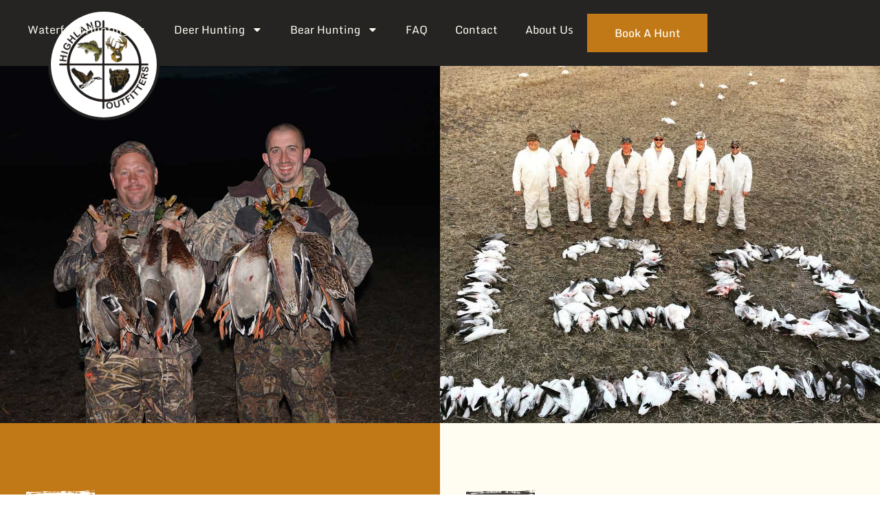

--- FILE ---
content_type: text/html; charset=UTF-8
request_url: https://highlandoutfitters.com/waterfowl-hunting/
body_size: 13770
content:
<!doctype html>
<html lang="en-US">
<head>
	<meta charset="UTF-8">
	<meta name="viewport" content="width=device-width, initial-scale=1">
	<link rel="profile" href="http://gmpg.org/xfn/11">
	<meta name='robots' content='index, follow, max-image-preview:large, max-snippet:-1, max-video-preview:-1' />

	<!-- This site is optimized with the Yoast SEO plugin v26.7 - https://yoast.com/wordpress/plugins/seo/ -->
	<title>Saskatchewan Waterfowl Hunts | Highland Outfitters | Canada</title>
	<meta name="description" content="Our experienced team offers both Saskatchewan Fall Waterfowl Hunts and Spring Snow Goose Hunts. Our unique Saskatchewan location offers the best hunting." />
	<link rel="canonical" href="https://highlandoutfitters.com/waterfowl-hunting/" />
	<meta property="og:locale" content="en_US" />
	<meta property="og:type" content="article" />
	<meta property="og:title" content="Saskatchewan Waterfowl Hunts | Highland Outfitters | Canada" />
	<meta property="og:description" content="Our experienced team offers both Saskatchewan Fall Waterfowl Hunts and Spring Snow Goose Hunts. Our unique Saskatchewan location offers the best hunting." />
	<meta property="og:url" content="https://highlandoutfitters.com/waterfowl-hunting/" />
	<meta property="og:site_name" content="Highland Outfitters" />
	<meta property="article:publisher" content="https://www.facebook.com/highlandoutfitters" />
	<meta property="article:modified_time" content="2023-03-10T15:21:39+00:00" />
	<meta property="og:image" content="https://highlandoutfitters.com/wp-content/uploads/2023/01/divider2.svg" />
	<meta name="twitter:card" content="summary_large_image" />
	<meta name="twitter:label1" content="Est. reading time" />
	<meta name="twitter:data1" content="2 minutes" />
	<script type="application/ld+json" class="yoast-schema-graph">{"@context":"https://schema.org","@graph":[{"@type":"WebPage","@id":"https://highlandoutfitters.com/waterfowl-hunting/","url":"https://highlandoutfitters.com/waterfowl-hunting/","name":"Saskatchewan Waterfowl Hunts | Highland Outfitters | Canada","isPartOf":{"@id":"https://highlandoutfitters.com/#website"},"primaryImageOfPage":{"@id":"https://highlandoutfitters.com/waterfowl-hunting/#primaryimage"},"image":{"@id":"https://highlandoutfitters.com/waterfowl-hunting/#primaryimage"},"thumbnailUrl":"https://highlandoutfitters.com/wp-content/uploads/2023/01/divider2.svg","datePublished":"2023-01-23T15:39:07+00:00","dateModified":"2023-03-10T15:21:39+00:00","description":"Our experienced team offers both Saskatchewan Fall Waterfowl Hunts and Spring Snow Goose Hunts. Our unique Saskatchewan location offers the best hunting.","breadcrumb":{"@id":"https://highlandoutfitters.com/waterfowl-hunting/#breadcrumb"},"inLanguage":"en-US","potentialAction":[{"@type":"ReadAction","target":["https://highlandoutfitters.com/waterfowl-hunting/"]}]},{"@type":"ImageObject","inLanguage":"en-US","@id":"https://highlandoutfitters.com/waterfowl-hunting/#primaryimage","url":"https://highlandoutfitters.com/wp-content/uploads/2023/01/divider2.svg","contentUrl":"https://highlandoutfitters.com/wp-content/uploads/2023/01/divider2.svg","width":77,"height":8},{"@type":"BreadcrumbList","@id":"https://highlandoutfitters.com/waterfowl-hunting/#breadcrumb","itemListElement":[{"@type":"ListItem","position":1,"name":"Home","item":"https://highlandoutfitters.com/"},{"@type":"ListItem","position":2,"name":"Waterfowl Hunting"}]},{"@type":"WebSite","@id":"https://highlandoutfitters.com/#website","url":"https://highlandoutfitters.com/","name":"Highland Outfitters","description":"","publisher":{"@id":"https://highlandoutfitters.com/#organization"},"potentialAction":[{"@type":"SearchAction","target":{"@type":"EntryPoint","urlTemplate":"https://highlandoutfitters.com/?s={search_term_string}"},"query-input":{"@type":"PropertyValueSpecification","valueRequired":true,"valueName":"search_term_string"}}],"inLanguage":"en-US"},{"@type":"Organization","@id":"https://highlandoutfitters.com/#organization","name":"Highland Outfitters","url":"https://highlandoutfitters.com/","logo":{"@type":"ImageObject","inLanguage":"en-US","@id":"https://highlandoutfitters.com/#/schema/logo/image/","url":"https://highlandoutfitters.com/wp-content/uploads/2023/01/Highland_LC.png","contentUrl":"https://highlandoutfitters.com/wp-content/uploads/2023/01/Highland_LC.png","width":600,"height":601,"caption":"Highland Outfitters"},"image":{"@id":"https://highlandoutfitters.com/#/schema/logo/image/"},"sameAs":["https://www.facebook.com/highlandoutfitters"]}]}</script>
	<!-- / Yoast SEO plugin. -->


<link href='//hb.wpmucdn.com' rel='preconnect' />
<link rel="alternate" type="application/rss+xml" title="Highland Outfitters &raquo; Feed" href="https://highlandoutfitters.com/feed/" />
<link rel="alternate" type="text/calendar" title="Highland Outfitters &raquo; iCal Feed" href="https://highlandoutfitters.com/hunts/?ical=1" />
<link rel="alternate" title="oEmbed (JSON)" type="application/json+oembed" href="https://highlandoutfitters.com/wp-json/oembed/1.0/embed?url=https%3A%2F%2Fhighlandoutfitters.com%2Fwaterfowl-hunting%2F" />
<link rel="alternate" title="oEmbed (XML)" type="text/xml+oembed" href="https://highlandoutfitters.com/wp-json/oembed/1.0/embed?url=https%3A%2F%2Fhighlandoutfitters.com%2Fwaterfowl-hunting%2F&#038;format=xml" />
		<style>
			.lazyload,
			.lazyloading {
				max-width: 100%;
			}
		</style>
		<link rel="stylesheet" type="text/css" href="https://use.typekit.net/pjp6vml.css"><style id='wp-img-auto-sizes-contain-inline-css' type='text/css'>
img:is([sizes=auto i],[sizes^="auto," i]){contain-intrinsic-size:3000px 1500px}
/*# sourceURL=wp-img-auto-sizes-contain-inline-css */
</style>

<link rel='stylesheet' id='tribe-events-pro-mini-calendar-block-styles-css' href='https://highlandoutfitters.com/wp-content/plugins/events-calendar-pro/build/css/tribe-events-pro-mini-calendar-block.css?ver=7.7.12' type='text/css' media='all' />
<link rel='stylesheet' id='tec-variables-skeleton-css' href='https://highlandoutfitters.com/wp-content/plugins/event-tickets/common/build/css/variables-skeleton.css?ver=6.10.1' type='text/css' media='all' />
<link rel='stylesheet' id='tec-variables-full-css' href='https://highlandoutfitters.com/wp-content/plugins/event-tickets/common/build/css/variables-full.css?ver=6.10.1' type='text/css' media='all' />
<link rel='stylesheet' id='tribe-events-v2-virtual-single-block-css' href='https://highlandoutfitters.com/wp-content/plugins/events-calendar-pro/build/css/events-virtual-single-block.css?ver=7.7.12' type='text/css' media='all' />
<style id='classic-theme-styles-inline-css' type='text/css'>
/*! This file is auto-generated */
.wp-block-button__link{color:#fff;background-color:#32373c;border-radius:9999px;box-shadow:none;text-decoration:none;padding:calc(.667em + 2px) calc(1.333em + 2px);font-size:1.125em}.wp-block-file__button{background:#32373c;color:#fff;text-decoration:none}
/*# sourceURL=/wp-includes/css/classic-themes.min.css */
</style>
<style id='global-styles-inline-css' type='text/css'>
:root{--wp--preset--aspect-ratio--square: 1;--wp--preset--aspect-ratio--4-3: 4/3;--wp--preset--aspect-ratio--3-4: 3/4;--wp--preset--aspect-ratio--3-2: 3/2;--wp--preset--aspect-ratio--2-3: 2/3;--wp--preset--aspect-ratio--16-9: 16/9;--wp--preset--aspect-ratio--9-16: 9/16;--wp--preset--color--black: #000000;--wp--preset--color--cyan-bluish-gray: #abb8c3;--wp--preset--color--white: #ffffff;--wp--preset--color--pale-pink: #f78da7;--wp--preset--color--vivid-red: #cf2e2e;--wp--preset--color--luminous-vivid-orange: #ff6900;--wp--preset--color--luminous-vivid-amber: #fcb900;--wp--preset--color--light-green-cyan: #7bdcb5;--wp--preset--color--vivid-green-cyan: #00d084;--wp--preset--color--pale-cyan-blue: #8ed1fc;--wp--preset--color--vivid-cyan-blue: #0693e3;--wp--preset--color--vivid-purple: #9b51e0;--wp--preset--gradient--vivid-cyan-blue-to-vivid-purple: linear-gradient(135deg,rgb(6,147,227) 0%,rgb(155,81,224) 100%);--wp--preset--gradient--light-green-cyan-to-vivid-green-cyan: linear-gradient(135deg,rgb(122,220,180) 0%,rgb(0,208,130) 100%);--wp--preset--gradient--luminous-vivid-amber-to-luminous-vivid-orange: linear-gradient(135deg,rgb(252,185,0) 0%,rgb(255,105,0) 100%);--wp--preset--gradient--luminous-vivid-orange-to-vivid-red: linear-gradient(135deg,rgb(255,105,0) 0%,rgb(207,46,46) 100%);--wp--preset--gradient--very-light-gray-to-cyan-bluish-gray: linear-gradient(135deg,rgb(238,238,238) 0%,rgb(169,184,195) 100%);--wp--preset--gradient--cool-to-warm-spectrum: linear-gradient(135deg,rgb(74,234,220) 0%,rgb(151,120,209) 20%,rgb(207,42,186) 40%,rgb(238,44,130) 60%,rgb(251,105,98) 80%,rgb(254,248,76) 100%);--wp--preset--gradient--blush-light-purple: linear-gradient(135deg,rgb(255,206,236) 0%,rgb(152,150,240) 100%);--wp--preset--gradient--blush-bordeaux: linear-gradient(135deg,rgb(254,205,165) 0%,rgb(254,45,45) 50%,rgb(107,0,62) 100%);--wp--preset--gradient--luminous-dusk: linear-gradient(135deg,rgb(255,203,112) 0%,rgb(199,81,192) 50%,rgb(65,88,208) 100%);--wp--preset--gradient--pale-ocean: linear-gradient(135deg,rgb(255,245,203) 0%,rgb(182,227,212) 50%,rgb(51,167,181) 100%);--wp--preset--gradient--electric-grass: linear-gradient(135deg,rgb(202,248,128) 0%,rgb(113,206,126) 100%);--wp--preset--gradient--midnight: linear-gradient(135deg,rgb(2,3,129) 0%,rgb(40,116,252) 100%);--wp--preset--font-size--small: 13px;--wp--preset--font-size--medium: 20px;--wp--preset--font-size--large: 36px;--wp--preset--font-size--x-large: 42px;--wp--preset--spacing--20: 0.44rem;--wp--preset--spacing--30: 0.67rem;--wp--preset--spacing--40: 1rem;--wp--preset--spacing--50: 1.5rem;--wp--preset--spacing--60: 2.25rem;--wp--preset--spacing--70: 3.38rem;--wp--preset--spacing--80: 5.06rem;--wp--preset--shadow--natural: 6px 6px 9px rgba(0, 0, 0, 0.2);--wp--preset--shadow--deep: 12px 12px 50px rgba(0, 0, 0, 0.4);--wp--preset--shadow--sharp: 6px 6px 0px rgba(0, 0, 0, 0.2);--wp--preset--shadow--outlined: 6px 6px 0px -3px rgb(255, 255, 255), 6px 6px rgb(0, 0, 0);--wp--preset--shadow--crisp: 6px 6px 0px rgb(0, 0, 0);}:where(.is-layout-flex){gap: 0.5em;}:where(.is-layout-grid){gap: 0.5em;}body .is-layout-flex{display: flex;}.is-layout-flex{flex-wrap: wrap;align-items: center;}.is-layout-flex > :is(*, div){margin: 0;}body .is-layout-grid{display: grid;}.is-layout-grid > :is(*, div){margin: 0;}:where(.wp-block-columns.is-layout-flex){gap: 2em;}:where(.wp-block-columns.is-layout-grid){gap: 2em;}:where(.wp-block-post-template.is-layout-flex){gap: 1.25em;}:where(.wp-block-post-template.is-layout-grid){gap: 1.25em;}.has-black-color{color: var(--wp--preset--color--black) !important;}.has-cyan-bluish-gray-color{color: var(--wp--preset--color--cyan-bluish-gray) !important;}.has-white-color{color: var(--wp--preset--color--white) !important;}.has-pale-pink-color{color: var(--wp--preset--color--pale-pink) !important;}.has-vivid-red-color{color: var(--wp--preset--color--vivid-red) !important;}.has-luminous-vivid-orange-color{color: var(--wp--preset--color--luminous-vivid-orange) !important;}.has-luminous-vivid-amber-color{color: var(--wp--preset--color--luminous-vivid-amber) !important;}.has-light-green-cyan-color{color: var(--wp--preset--color--light-green-cyan) !important;}.has-vivid-green-cyan-color{color: var(--wp--preset--color--vivid-green-cyan) !important;}.has-pale-cyan-blue-color{color: var(--wp--preset--color--pale-cyan-blue) !important;}.has-vivid-cyan-blue-color{color: var(--wp--preset--color--vivid-cyan-blue) !important;}.has-vivid-purple-color{color: var(--wp--preset--color--vivid-purple) !important;}.has-black-background-color{background-color: var(--wp--preset--color--black) !important;}.has-cyan-bluish-gray-background-color{background-color: var(--wp--preset--color--cyan-bluish-gray) !important;}.has-white-background-color{background-color: var(--wp--preset--color--white) !important;}.has-pale-pink-background-color{background-color: var(--wp--preset--color--pale-pink) !important;}.has-vivid-red-background-color{background-color: var(--wp--preset--color--vivid-red) !important;}.has-luminous-vivid-orange-background-color{background-color: var(--wp--preset--color--luminous-vivid-orange) !important;}.has-luminous-vivid-amber-background-color{background-color: var(--wp--preset--color--luminous-vivid-amber) !important;}.has-light-green-cyan-background-color{background-color: var(--wp--preset--color--light-green-cyan) !important;}.has-vivid-green-cyan-background-color{background-color: var(--wp--preset--color--vivid-green-cyan) !important;}.has-pale-cyan-blue-background-color{background-color: var(--wp--preset--color--pale-cyan-blue) !important;}.has-vivid-cyan-blue-background-color{background-color: var(--wp--preset--color--vivid-cyan-blue) !important;}.has-vivid-purple-background-color{background-color: var(--wp--preset--color--vivid-purple) !important;}.has-black-border-color{border-color: var(--wp--preset--color--black) !important;}.has-cyan-bluish-gray-border-color{border-color: var(--wp--preset--color--cyan-bluish-gray) !important;}.has-white-border-color{border-color: var(--wp--preset--color--white) !important;}.has-pale-pink-border-color{border-color: var(--wp--preset--color--pale-pink) !important;}.has-vivid-red-border-color{border-color: var(--wp--preset--color--vivid-red) !important;}.has-luminous-vivid-orange-border-color{border-color: var(--wp--preset--color--luminous-vivid-orange) !important;}.has-luminous-vivid-amber-border-color{border-color: var(--wp--preset--color--luminous-vivid-amber) !important;}.has-light-green-cyan-border-color{border-color: var(--wp--preset--color--light-green-cyan) !important;}.has-vivid-green-cyan-border-color{border-color: var(--wp--preset--color--vivid-green-cyan) !important;}.has-pale-cyan-blue-border-color{border-color: var(--wp--preset--color--pale-cyan-blue) !important;}.has-vivid-cyan-blue-border-color{border-color: var(--wp--preset--color--vivid-cyan-blue) !important;}.has-vivid-purple-border-color{border-color: var(--wp--preset--color--vivid-purple) !important;}.has-vivid-cyan-blue-to-vivid-purple-gradient-background{background: var(--wp--preset--gradient--vivid-cyan-blue-to-vivid-purple) !important;}.has-light-green-cyan-to-vivid-green-cyan-gradient-background{background: var(--wp--preset--gradient--light-green-cyan-to-vivid-green-cyan) !important;}.has-luminous-vivid-amber-to-luminous-vivid-orange-gradient-background{background: var(--wp--preset--gradient--luminous-vivid-amber-to-luminous-vivid-orange) !important;}.has-luminous-vivid-orange-to-vivid-red-gradient-background{background: var(--wp--preset--gradient--luminous-vivid-orange-to-vivid-red) !important;}.has-very-light-gray-to-cyan-bluish-gray-gradient-background{background: var(--wp--preset--gradient--very-light-gray-to-cyan-bluish-gray) !important;}.has-cool-to-warm-spectrum-gradient-background{background: var(--wp--preset--gradient--cool-to-warm-spectrum) !important;}.has-blush-light-purple-gradient-background{background: var(--wp--preset--gradient--blush-light-purple) !important;}.has-blush-bordeaux-gradient-background{background: var(--wp--preset--gradient--blush-bordeaux) !important;}.has-luminous-dusk-gradient-background{background: var(--wp--preset--gradient--luminous-dusk) !important;}.has-pale-ocean-gradient-background{background: var(--wp--preset--gradient--pale-ocean) !important;}.has-electric-grass-gradient-background{background: var(--wp--preset--gradient--electric-grass) !important;}.has-midnight-gradient-background{background: var(--wp--preset--gradient--midnight) !important;}.has-small-font-size{font-size: var(--wp--preset--font-size--small) !important;}.has-medium-font-size{font-size: var(--wp--preset--font-size--medium) !important;}.has-large-font-size{font-size: var(--wp--preset--font-size--large) !important;}.has-x-large-font-size{font-size: var(--wp--preset--font-size--x-large) !important;}
:where(.wp-block-post-template.is-layout-flex){gap: 1.25em;}:where(.wp-block-post-template.is-layout-grid){gap: 1.25em;}
:where(.wp-block-term-template.is-layout-flex){gap: 1.25em;}:where(.wp-block-term-template.is-layout-grid){gap: 1.25em;}
:where(.wp-block-columns.is-layout-flex){gap: 2em;}:where(.wp-block-columns.is-layout-grid){gap: 2em;}
:root :where(.wp-block-pullquote){font-size: 1.5em;line-height: 1.6;}
/*# sourceURL=global-styles-inline-css */
</style>
<link rel='stylesheet' id='wpa-css-css' href='https://highlandoutfitters.com/wp-content/plugins/honeypot/includes/css/wpa.css?ver=2.3.04' type='text/css' media='all' />
<link rel='stylesheet' id='tribe-events-v2-single-skeleton-css' href='https://highlandoutfitters.com/wp-content/plugins/the-events-calendar/build/css/tribe-events-single-skeleton.css?ver=6.15.14' type='text/css' media='all' />
<link rel='stylesheet' id='tribe-events-v2-single-skeleton-full-css' href='https://highlandoutfitters.com/wp-content/plugins/the-events-calendar/build/css/tribe-events-single-full.css?ver=6.15.14' type='text/css' media='all' />
<link rel='stylesheet' id='tec-events-elementor-widgets-base-styles-css' href='https://highlandoutfitters.com/wp-content/plugins/the-events-calendar/build/css/integrations/plugins/elementor/widgets/widget-base.css?ver=6.15.14' type='text/css' media='all' />
<link rel='stylesheet' id='yas-elementor-theme-style-css' href='https://highlandoutfitters.com/wp-content/themes/yas-elementor-theme/style.css?ver=6.9' type='text/css' media='all' />
<link rel='stylesheet' id='yas-elementor-theme-style-min-css' href='https://highlandoutfitters.com/wp-content/themes/yas-elementor-theme/dist/style.min.css?ver=6.9' type='text/css' media='all' />
<link rel='stylesheet' id='elementor-frontend-css' href='https://highlandoutfitters.com/wp-content/plugins/elementor/assets/css/frontend.min.css?ver=3.34.1' type='text/css' media='all' />
<link rel='stylesheet' id='widget-image-css' href='https://highlandoutfitters.com/wp-content/plugins/elementor/assets/css/widget-image.min.css?ver=3.34.1' type='text/css' media='all' />
<link rel='stylesheet' id='widget-nav-menu-css' href='https://highlandoutfitters.com/wp-content/plugins/elementor-pro/assets/css/widget-nav-menu.min.css?ver=3.29.2' type='text/css' media='all' />
<link rel='stylesheet' id='e-sticky-css' href='https://highlandoutfitters.com/wp-content/plugins/elementor-pro/assets/css/modules/sticky.min.css?ver=3.29.2' type='text/css' media='all' />
<link rel='stylesheet' id='widget-heading-css' href='https://highlandoutfitters.com/wp-content/plugins/elementor/assets/css/widget-heading.min.css?ver=3.34.1' type='text/css' media='all' />
<link rel='stylesheet' id='widget-icon-list-css' href='https://highlandoutfitters.com/wp-content/plugins/elementor/assets/css/widget-icon-list.min.css?ver=3.34.1' type='text/css' media='all' />
<link rel='stylesheet' id='elementor-post-20-css' href='https://highlandoutfitters.com/wp-content/uploads/elementor/css/post-20.css?ver=1768858559' type='text/css' media='all' />
<link rel='stylesheet' id='elementor-post-29-css' href='https://highlandoutfitters.com/wp-content/uploads/elementor/css/post-29.css?ver=1768872224' type='text/css' media='all' />
<link rel='stylesheet' id='elementor-post-124-css' href='https://highlandoutfitters.com/wp-content/uploads/elementor/css/post-124.css?ver=1768858560' type='text/css' media='all' />
<link rel='stylesheet' id='elementor-post-99-css' href='https://highlandoutfitters.com/wp-content/uploads/elementor/css/post-99.css?ver=1768858560' type='text/css' media='all' />
<link rel='stylesheet' id='elementor-gf-local-monda-css' href='https://highlandoutfitters.com/wp-content/uploads/elementor/google-fonts/css/monda.css?ver=1749596952' type='text/css' media='all' />
<link rel='stylesheet' id='elementor-gf-local-roboto-css' href='https://highlandoutfitters.com/wp-content/uploads/elementor/google-fonts/css/roboto.css?ver=1749596963' type='text/css' media='all' />
<script type="text/javascript" src="https://highlandoutfitters.com/wp-includes/js/jquery/jquery.min.js?ver=3.7.1" id="jquery-core-js"></script>
<meta name="et-api-version" content="v1"><meta name="et-api-origin" content="https://highlandoutfitters.com"><link rel="https://theeventscalendar.com/" href="https://highlandoutfitters.com/wp-json/tribe/tickets/v1/" /><meta name="tec-api-version" content="v1"><meta name="tec-api-origin" content="https://highlandoutfitters.com"><link rel="alternate" href="https://highlandoutfitters.com/wp-json/tribe/events/v1/" />		<script>
			document.documentElement.className = document.documentElement.className.replace('no-js', 'js');
		</script>
				<style>
			.no-js img.lazyload {
				display: none;
			}

			figure.wp-block-image img.lazyloading {
				min-width: 150px;
			}

			.lazyload,
			.lazyloading {
				--smush-placeholder-width: 100px;
				--smush-placeholder-aspect-ratio: 1/1;
				width: var(--smush-image-width, var(--smush-placeholder-width)) !important;
				aspect-ratio: var(--smush-image-aspect-ratio, var(--smush-placeholder-aspect-ratio)) !important;
			}

						.lazyload, .lazyloading {
				opacity: 0;
			}

			.lazyloaded {
				opacity: 1;
				transition: opacity 400ms;
				transition-delay: 0ms;
			}

					</style>
		<meta name="generator" content="Elementor 3.34.1; features: e_font_icon_svg, additional_custom_breakpoints; settings: css_print_method-external, google_font-enabled, font_display-auto">
			<style>
				.e-con.e-parent:nth-of-type(n+4):not(.e-lazyloaded):not(.e-no-lazyload),
				.e-con.e-parent:nth-of-type(n+4):not(.e-lazyloaded):not(.e-no-lazyload) * {
					background-image: none !important;
				}
				@media screen and (max-height: 1024px) {
					.e-con.e-parent:nth-of-type(n+3):not(.e-lazyloaded):not(.e-no-lazyload),
					.e-con.e-parent:nth-of-type(n+3):not(.e-lazyloaded):not(.e-no-lazyload) * {
						background-image: none !important;
					}
				}
				@media screen and (max-height: 640px) {
					.e-con.e-parent:nth-of-type(n+2):not(.e-lazyloaded):not(.e-no-lazyload),
					.e-con.e-parent:nth-of-type(n+2):not(.e-lazyloaded):not(.e-no-lazyload) * {
						background-image: none !important;
					}
				}
			</style>
			<link rel="icon" href="https://highlandoutfitters.com/wp-content/uploads/2023/02/cropped-highlandfavicon-1-32x32.jpg" sizes="32x32" />
<link rel="icon" href="https://highlandoutfitters.com/wp-content/uploads/2023/02/cropped-highlandfavicon-1-192x192.jpg" sizes="192x192" />
<link rel="apple-touch-icon" href="https://highlandoutfitters.com/wp-content/uploads/2023/02/cropped-highlandfavicon-1-180x180.jpg" />
<meta name="msapplication-TileImage" content="https://highlandoutfitters.com/wp-content/uploads/2023/02/cropped-highlandfavicon-1-270x270.jpg" />
	<!-- Google Tag Manager -->
<script>(function(w,d,s,l,i){w[l]=w[l]||[];w[l].push({'gtm.start':
new Date().getTime(),event:'gtm.js'});var f=d.getElementsByTagName(s)[0],
j=d.createElement(s),dl=l!='dataLayer'?'&l='+l:'';j.async=true;j.src=
'https://www.googletagmanager.com/gtm.js?id='+i+dl;f.parentNode.insertBefore(j,f);
})(window,document,'script','dataLayer','GTM-5VG4QJH');</script>
<!-- End Google Tag Manager -->
</head>
<body class="wp-singular page-template-default page page-id-29 page-parent wp-theme-yas-elementor-theme tribe-no-js tec-no-tickets-on-recurring tec-no-rsvp-on-recurring elementor-default elementor-kit-20 elementor-page elementor-page-29 tribe-theme-yas-elementor-theme">
<!-- Google Tag Manager (noscript) -->
<noscript><iframe data-src="https://www.googletagmanager.com/ns.html?id=GTM-5VG4QJH"
height="0" width="0" style="display:none;visibility:hidden" src="[data-uri]" class="lazyload" data-load-mode="1"></iframe></noscript>
<!-- End Google Tag Manager (noscript) -->
		<div data-elementor-type="header" data-elementor-id="124" class="elementor elementor-124 elementor-location-header" data-elementor-post-type="elementor_library">
			<div class="elementor-element elementor-element-29b4480 e-con-full elementor-hidden-desktop elementor-hidden-tablet e-flex e-con e-parent" data-id="29b4480" data-element_type="container">
				<div class="elementor-element elementor-element-50d3cb6 elementor-align-justify elementor-widget elementor-widget-button" data-id="50d3cb6" data-element_type="widget" data-widget_type="button.default">
				<div class="elementor-widget-container">
									<div class="elementor-button-wrapper">
					<a class="elementor-button elementor-button-link elementor-size-lg" href="https://highlandoutfitters.com/contact/">
						<span class="elementor-button-content-wrapper">
									<span class="elementor-button-text">Book A Hunt</span>
					</span>
					</a>
				</div>
								</div>
				</div>
				</div>
		<div class="elementor-element elementor-element-158b76b e-con-full e-flex e-con e-parent" data-id="158b76b" data-element_type="container" data-settings="{&quot;background_background&quot;:&quot;classic&quot;,&quot;sticky&quot;:&quot;top&quot;,&quot;sticky_on&quot;:[&quot;desktop&quot;,&quot;tablet&quot;,&quot;mobile&quot;],&quot;sticky_offset&quot;:0,&quot;sticky_effects_offset&quot;:0,&quot;sticky_anchor_link_offset&quot;:0}">
		<div class="elementor-element elementor-element-8a09ef3 e-con-full e-flex e-con e-child" data-id="8a09ef3" data-element_type="container">
				<div class="elementor-element elementor-element-7a991dc elementor-widget__width-auto elementor-absolute elementor-widget elementor-widget-image" data-id="7a991dc" data-element_type="widget" data-settings="{&quot;_position&quot;:&quot;absolute&quot;}" data-widget_type="image.default">
				<div class="elementor-widget-container">
																<a href="/">
							<img fetchpriority="high" width="600" height="601" src="https://highlandoutfitters.com/wp-content/uploads/2023/01/Highland_LC.png" class="attachment-full size-full wp-image-52" alt="Highland Outfitters" srcset="https://highlandoutfitters.com/wp-content/uploads/2023/01/Highland_LC.png 600w, https://highlandoutfitters.com/wp-content/uploads/2023/01/Highland_LC-300x300.png 300w, https://highlandoutfitters.com/wp-content/uploads/2023/01/Highland_LC-150x150.png 150w" sizes="(max-width: 600px) 100vw, 600px" />								</a>
															</div>
				</div>
				<div class="elementor-element elementor-element-e2dc002 elementor-nav-menu--stretch elementor-hidden-tablet elementor-hidden-mobile elementor-nav-menu--dropdown-tablet elementor-nav-menu__text-align-aside elementor-nav-menu--toggle elementor-nav-menu--burger elementor-widget elementor-widget-nav-menu" data-id="e2dc002" data-element_type="widget" data-settings="{&quot;full_width&quot;:&quot;stretch&quot;,&quot;layout&quot;:&quot;horizontal&quot;,&quot;submenu_icon&quot;:{&quot;value&quot;:&quot;&lt;svg class=\&quot;e-font-icon-svg e-fas-caret-down\&quot; viewBox=\&quot;0 0 320 512\&quot; xmlns=\&quot;http:\/\/www.w3.org\/2000\/svg\&quot;&gt;&lt;path d=\&quot;M31.3 192h257.3c17.8 0 26.7 21.5 14.1 34.1L174.1 354.8c-7.8 7.8-20.5 7.8-28.3 0L17.2 226.1C4.6 213.5 13.5 192 31.3 192z\&quot;&gt;&lt;\/path&gt;&lt;\/svg&gt;&quot;,&quot;library&quot;:&quot;fa-solid&quot;},&quot;toggle&quot;:&quot;burger&quot;}" data-widget_type="nav-menu.default">
				<div class="elementor-widget-container">
								<nav aria-label="Menu" class="elementor-nav-menu--main elementor-nav-menu__container elementor-nav-menu--layout-horizontal e--pointer-none">
				<ul id="menu-1-e2dc002" class="elementor-nav-menu"><li class="menu-item menu-item-type-post_type menu-item-object-page current-menu-item page_item page-item-29 current_page_item menu-item-has-children menu-item-46"><a href="https://highlandoutfitters.com/waterfowl-hunting/" aria-current="page" class="elementor-item elementor-item-active">Waterfowl Hunting</a>
<ul class="sub-menu elementor-nav-menu--dropdown">
	<li class="menu-item menu-item-type-post_type menu-item-object-page menu-item-has-children menu-item-47"><a href="https://highlandoutfitters.com/waterfowl-hunting/fall-waterfowl-hunting/" class="elementor-sub-item">Fall Waterfowl Hunting</a>
	<ul class="sub-menu elementor-nav-menu--dropdown">
		<li class="menu-item menu-item-type-post_type menu-item-object-page menu-item-279"><a href="https://highlandoutfitters.com/waterfowl-hunting/fall-waterfowl-hunting/seasons-rates/" class="elementor-sub-item">Seasons &#038; Rates</a></li>
		<li class="menu-item menu-item-type-post_type menu-item-object-page menu-item-280"><a href="https://highlandoutfitters.com/waterfowl-hunting/fall-waterfowl-hunting/typical-day/" class="elementor-sub-item">Typical Day</a></li>
		<li class="menu-item menu-item-type-post_type menu-item-object-page menu-item-653"><a href="https://highlandoutfitters.com/accommodations/" class="elementor-sub-item">Accommodations</a></li>
		<li class="menu-item menu-item-type-post_type menu-item-object-page menu-item-278"><a href="https://highlandoutfitters.com/waterfowl-hunting/fall-waterfowl-hunting/references-testimonials/" class="elementor-sub-item">References &#038; Testimonials</a></li>
		<li class="menu-item menu-item-type-post_type menu-item-object-page menu-item-277"><a href="https://highlandoutfitters.com/waterfowl-hunting/fall-waterfowl-hunting/client-package/" class="elementor-sub-item">Client Package</a></li>
		<li class="menu-item menu-item-type-post_type menu-item-object-page menu-item-276"><a href="https://highlandoutfitters.com/waterfowl-hunting/fall-waterfowl-hunting/camp-policies/" class="elementor-sub-item">Camp Policies</a></li>
	</ul>
</li>
	<li class="menu-item menu-item-type-post_type menu-item-object-page menu-item-has-children menu-item-48"><a href="https://highlandoutfitters.com/waterfowl-hunting/spring-snow-goose-hunting/" class="elementor-sub-item">Spring Snow Goose Hunting</a>
	<ul class="sub-menu elementor-nav-menu--dropdown">
		<li class="menu-item menu-item-type-post_type menu-item-object-page menu-item-284"><a href="https://highlandoutfitters.com/waterfowl-hunting/spring-snow-goose-hunting/seasons-rates/" class="elementor-sub-item">Seasons &#038; Rates</a></li>
		<li class="menu-item menu-item-type-post_type menu-item-object-page menu-item-652"><a href="https://highlandoutfitters.com/accommodations/" class="elementor-sub-item">Accommodations</a></li>
		<li class="menu-item menu-item-type-post_type menu-item-object-page menu-item-283"><a href="https://highlandoutfitters.com/waterfowl-hunting/spring-snow-goose-hunting/references-testimonials/" class="elementor-sub-item">References &#038; Testimonials</a></li>
		<li class="menu-item menu-item-type-post_type menu-item-object-page menu-item-282"><a href="https://highlandoutfitters.com/waterfowl-hunting/spring-snow-goose-hunting/client-package/" class="elementor-sub-item">Client Package</a></li>
		<li class="menu-item menu-item-type-post_type menu-item-object-page menu-item-281"><a href="https://highlandoutfitters.com/waterfowl-hunting/spring-snow-goose-hunting/camp-policies/" class="elementor-sub-item">Camp Policies</a></li>
	</ul>
</li>
</ul>
</li>
<li class="menu-item menu-item-type-post_type menu-item-object-page menu-item-has-children menu-item-43"><a href="https://highlandoutfitters.com/deer-hunting/" class="elementor-item">Deer Hunting</a>
<ul class="sub-menu elementor-nav-menu--dropdown">
	<li class="menu-item menu-item-type-post_type menu-item-object-page menu-item-185"><a href="https://highlandoutfitters.com/deer-hunting/seasons-rates/" class="elementor-sub-item">Seasons &#038; Rates</a></li>
	<li class="menu-item menu-item-type-post_type menu-item-object-page menu-item-228"><a href="https://highlandoutfitters.com/deer-hunting/typical-day/" class="elementor-sub-item">Typical Day</a></li>
	<li class="menu-item menu-item-type-post_type menu-item-object-page menu-item-650"><a href="https://highlandoutfitters.com/accommodations/" class="elementor-sub-item">Accommodations</a></li>
	<li class="menu-item menu-item-type-post_type menu-item-object-page menu-item-184"><a href="https://highlandoutfitters.com/deer-hunting/references-testimonials/" class="elementor-sub-item">References &#038; Testimonials</a></li>
	<li class="menu-item menu-item-type-post_type menu-item-object-page menu-item-183"><a href="https://highlandoutfitters.com/deer-hunting/client-package/" class="elementor-sub-item">Client Package</a></li>
</ul>
</li>
<li class="menu-item menu-item-type-post_type menu-item-object-page menu-item-has-children menu-item-41"><a href="https://highlandoutfitters.com/bear-hunting/" class="elementor-item">Bear Hunting</a>
<ul class="sub-menu elementor-nav-menu--dropdown">
	<li class="menu-item menu-item-type-post_type menu-item-object-page menu-item-249"><a href="https://highlandoutfitters.com/bear-hunting/seasons-and-rates/" class="elementor-sub-item">Seasons and Rates</a></li>
	<li class="menu-item menu-item-type-post_type menu-item-object-page menu-item-250"><a href="https://highlandoutfitters.com/bear-hunting/typical-day/" class="elementor-sub-item">Typical Day</a></li>
	<li class="menu-item menu-item-type-post_type menu-item-object-page menu-item-651"><a href="https://highlandoutfitters.com/accommodations/" class="elementor-sub-item">Accommodations</a></li>
	<li class="menu-item menu-item-type-post_type menu-item-object-page menu-item-248"><a href="https://highlandoutfitters.com/bear-hunting/references-testimonials/" class="elementor-sub-item">References &#038; Testimonials</a></li>
	<li class="menu-item menu-item-type-post_type menu-item-object-page menu-item-247"><a href="https://highlandoutfitters.com/bear-hunting/client-package/" class="elementor-sub-item">Client Package</a></li>
</ul>
</li>
<li class="menu-item menu-item-type-post_type menu-item-object-page menu-item-649"><a href="https://highlandoutfitters.com/faq/" class="elementor-item">FAQ</a></li>
<li class="menu-item menu-item-type-post_type menu-item-object-page menu-item-42"><a href="https://highlandoutfitters.com/contact/" class="elementor-item">Contact</a></li>
<li class="menu-item menu-item-type-post_type menu-item-object-page menu-item-39"><a href="https://highlandoutfitters.com/about-us/" class="elementor-item">About Us</a></li>
</ul>			</nav>
					<div class="elementor-menu-toggle" role="button" tabindex="0" aria-label="Menu Toggle" aria-expanded="false">
			<svg aria-hidden="true" role="presentation" class="elementor-menu-toggle__icon--open e-font-icon-svg e-eicon-menu-bar" viewBox="0 0 1000 1000" xmlns="http://www.w3.org/2000/svg"><path d="M104 333H896C929 333 958 304 958 271S929 208 896 208H104C71 208 42 237 42 271S71 333 104 333ZM104 583H896C929 583 958 554 958 521S929 458 896 458H104C71 458 42 487 42 521S71 583 104 583ZM104 833H896C929 833 958 804 958 771S929 708 896 708H104C71 708 42 737 42 771S71 833 104 833Z"></path></svg><svg aria-hidden="true" role="presentation" class="elementor-menu-toggle__icon--close e-font-icon-svg e-eicon-close" viewBox="0 0 1000 1000" xmlns="http://www.w3.org/2000/svg"><path d="M742 167L500 408 258 167C246 154 233 150 217 150 196 150 179 158 167 167 154 179 150 196 150 212 150 229 154 242 171 254L408 500 167 742C138 771 138 800 167 829 196 858 225 858 254 829L496 587 738 829C750 842 767 846 783 846 800 846 817 842 829 829 842 817 846 804 846 783 846 767 842 750 829 737L588 500 833 258C863 229 863 200 833 171 804 137 775 137 742 167Z"></path></svg>		</div>
					<nav class="elementor-nav-menu--dropdown elementor-nav-menu__container" aria-hidden="true">
				<ul id="menu-2-e2dc002" class="elementor-nav-menu"><li class="menu-item menu-item-type-post_type menu-item-object-page current-menu-item page_item page-item-29 current_page_item menu-item-has-children menu-item-46"><a href="https://highlandoutfitters.com/waterfowl-hunting/" aria-current="page" class="elementor-item elementor-item-active" tabindex="-1">Waterfowl Hunting</a>
<ul class="sub-menu elementor-nav-menu--dropdown">
	<li class="menu-item menu-item-type-post_type menu-item-object-page menu-item-has-children menu-item-47"><a href="https://highlandoutfitters.com/waterfowl-hunting/fall-waterfowl-hunting/" class="elementor-sub-item" tabindex="-1">Fall Waterfowl Hunting</a>
	<ul class="sub-menu elementor-nav-menu--dropdown">
		<li class="menu-item menu-item-type-post_type menu-item-object-page menu-item-279"><a href="https://highlandoutfitters.com/waterfowl-hunting/fall-waterfowl-hunting/seasons-rates/" class="elementor-sub-item" tabindex="-1">Seasons &#038; Rates</a></li>
		<li class="menu-item menu-item-type-post_type menu-item-object-page menu-item-280"><a href="https://highlandoutfitters.com/waterfowl-hunting/fall-waterfowl-hunting/typical-day/" class="elementor-sub-item" tabindex="-1">Typical Day</a></li>
		<li class="menu-item menu-item-type-post_type menu-item-object-page menu-item-653"><a href="https://highlandoutfitters.com/accommodations/" class="elementor-sub-item" tabindex="-1">Accommodations</a></li>
		<li class="menu-item menu-item-type-post_type menu-item-object-page menu-item-278"><a href="https://highlandoutfitters.com/waterfowl-hunting/fall-waterfowl-hunting/references-testimonials/" class="elementor-sub-item" tabindex="-1">References &#038; Testimonials</a></li>
		<li class="menu-item menu-item-type-post_type menu-item-object-page menu-item-277"><a href="https://highlandoutfitters.com/waterfowl-hunting/fall-waterfowl-hunting/client-package/" class="elementor-sub-item" tabindex="-1">Client Package</a></li>
		<li class="menu-item menu-item-type-post_type menu-item-object-page menu-item-276"><a href="https://highlandoutfitters.com/waterfowl-hunting/fall-waterfowl-hunting/camp-policies/" class="elementor-sub-item" tabindex="-1">Camp Policies</a></li>
	</ul>
</li>
	<li class="menu-item menu-item-type-post_type menu-item-object-page menu-item-has-children menu-item-48"><a href="https://highlandoutfitters.com/waterfowl-hunting/spring-snow-goose-hunting/" class="elementor-sub-item" tabindex="-1">Spring Snow Goose Hunting</a>
	<ul class="sub-menu elementor-nav-menu--dropdown">
		<li class="menu-item menu-item-type-post_type menu-item-object-page menu-item-284"><a href="https://highlandoutfitters.com/waterfowl-hunting/spring-snow-goose-hunting/seasons-rates/" class="elementor-sub-item" tabindex="-1">Seasons &#038; Rates</a></li>
		<li class="menu-item menu-item-type-post_type menu-item-object-page menu-item-652"><a href="https://highlandoutfitters.com/accommodations/" class="elementor-sub-item" tabindex="-1">Accommodations</a></li>
		<li class="menu-item menu-item-type-post_type menu-item-object-page menu-item-283"><a href="https://highlandoutfitters.com/waterfowl-hunting/spring-snow-goose-hunting/references-testimonials/" class="elementor-sub-item" tabindex="-1">References &#038; Testimonials</a></li>
		<li class="menu-item menu-item-type-post_type menu-item-object-page menu-item-282"><a href="https://highlandoutfitters.com/waterfowl-hunting/spring-snow-goose-hunting/client-package/" class="elementor-sub-item" tabindex="-1">Client Package</a></li>
		<li class="menu-item menu-item-type-post_type menu-item-object-page menu-item-281"><a href="https://highlandoutfitters.com/waterfowl-hunting/spring-snow-goose-hunting/camp-policies/" class="elementor-sub-item" tabindex="-1">Camp Policies</a></li>
	</ul>
</li>
</ul>
</li>
<li class="menu-item menu-item-type-post_type menu-item-object-page menu-item-has-children menu-item-43"><a href="https://highlandoutfitters.com/deer-hunting/" class="elementor-item" tabindex="-1">Deer Hunting</a>
<ul class="sub-menu elementor-nav-menu--dropdown">
	<li class="menu-item menu-item-type-post_type menu-item-object-page menu-item-185"><a href="https://highlandoutfitters.com/deer-hunting/seasons-rates/" class="elementor-sub-item" tabindex="-1">Seasons &#038; Rates</a></li>
	<li class="menu-item menu-item-type-post_type menu-item-object-page menu-item-228"><a href="https://highlandoutfitters.com/deer-hunting/typical-day/" class="elementor-sub-item" tabindex="-1">Typical Day</a></li>
	<li class="menu-item menu-item-type-post_type menu-item-object-page menu-item-650"><a href="https://highlandoutfitters.com/accommodations/" class="elementor-sub-item" tabindex="-1">Accommodations</a></li>
	<li class="menu-item menu-item-type-post_type menu-item-object-page menu-item-184"><a href="https://highlandoutfitters.com/deer-hunting/references-testimonials/" class="elementor-sub-item" tabindex="-1">References &#038; Testimonials</a></li>
	<li class="menu-item menu-item-type-post_type menu-item-object-page menu-item-183"><a href="https://highlandoutfitters.com/deer-hunting/client-package/" class="elementor-sub-item" tabindex="-1">Client Package</a></li>
</ul>
</li>
<li class="menu-item menu-item-type-post_type menu-item-object-page menu-item-has-children menu-item-41"><a href="https://highlandoutfitters.com/bear-hunting/" class="elementor-item" tabindex="-1">Bear Hunting</a>
<ul class="sub-menu elementor-nav-menu--dropdown">
	<li class="menu-item menu-item-type-post_type menu-item-object-page menu-item-249"><a href="https://highlandoutfitters.com/bear-hunting/seasons-and-rates/" class="elementor-sub-item" tabindex="-1">Seasons and Rates</a></li>
	<li class="menu-item menu-item-type-post_type menu-item-object-page menu-item-250"><a href="https://highlandoutfitters.com/bear-hunting/typical-day/" class="elementor-sub-item" tabindex="-1">Typical Day</a></li>
	<li class="menu-item menu-item-type-post_type menu-item-object-page menu-item-651"><a href="https://highlandoutfitters.com/accommodations/" class="elementor-sub-item" tabindex="-1">Accommodations</a></li>
	<li class="menu-item menu-item-type-post_type menu-item-object-page menu-item-248"><a href="https://highlandoutfitters.com/bear-hunting/references-testimonials/" class="elementor-sub-item" tabindex="-1">References &#038; Testimonials</a></li>
	<li class="menu-item menu-item-type-post_type menu-item-object-page menu-item-247"><a href="https://highlandoutfitters.com/bear-hunting/client-package/" class="elementor-sub-item" tabindex="-1">Client Package</a></li>
</ul>
</li>
<li class="menu-item menu-item-type-post_type menu-item-object-page menu-item-649"><a href="https://highlandoutfitters.com/faq/" class="elementor-item" tabindex="-1">FAQ</a></li>
<li class="menu-item menu-item-type-post_type menu-item-object-page menu-item-42"><a href="https://highlandoutfitters.com/contact/" class="elementor-item" tabindex="-1">Contact</a></li>
<li class="menu-item menu-item-type-post_type menu-item-object-page menu-item-39"><a href="https://highlandoutfitters.com/about-us/" class="elementor-item" tabindex="-1">About Us</a></li>
</ul>			</nav>
						</div>
				</div>
				<div class="elementor-element elementor-element-6647adf elementor-hidden-desktop elementor-widget elementor-widget-button" data-id="6647adf" data-element_type="widget" data-widget_type="button.default">
				<div class="elementor-widget-container">
									<div class="elementor-button-wrapper">
					<a class="elementor-button elementor-button-link elementor-size-md" href="#elementor-action%3Aaction%3Dpopup%3Aopen%26settings%3DeyJpZCI6IjU1IiwidG9nZ2xlIjpmYWxzZX0%3D">
						<span class="elementor-button-content-wrapper">
						<span class="elementor-button-icon">
				<svg aria-hidden="true" class="e-font-icon-svg e-fas-bars" viewBox="0 0 448 512" xmlns="http://www.w3.org/2000/svg"><path d="M16 132h416c8.837 0 16-7.163 16-16V76c0-8.837-7.163-16-16-16H16C7.163 60 0 67.163 0 76v40c0 8.837 7.163 16 16 16zm0 160h416c8.837 0 16-7.163 16-16v-40c0-8.837-7.163-16-16-16H16c-8.837 0-16 7.163-16 16v40c0 8.837 7.163 16 16 16zm0 160h416c8.837 0 16-7.163 16-16v-40c0-8.837-7.163-16-16-16H16c-8.837 0-16 7.163-16 16v40c0 8.837 7.163 16 16 16z"></path></svg>			</span>
									<span class="elementor-button-text">Menu</span>
					</span>
					</a>
				</div>
								</div>
				</div>
				<div class="elementor-element elementor-element-40af4f8 elementor-hidden-mobile elementor-widget elementor-widget-button" data-id="40af4f8" data-element_type="widget" data-widget_type="button.default">
				<div class="elementor-widget-container">
									<div class="elementor-button-wrapper">
					<a class="elementor-button elementor-button-link elementor-size-lg" href="https://highlandoutfitters.com/contact/">
						<span class="elementor-button-content-wrapper">
									<span class="elementor-button-text">Book A Hunt</span>
					</span>
					</a>
				</div>
								</div>
				</div>
				<div class="elementor-element elementor-element-80d7e36 elementor-hidden-desktop elementor-hidden-tablet elementor-widget elementor-widget-button" data-id="80d7e36" data-element_type="widget" data-widget_type="button.default">
				<div class="elementor-widget-container">
									<div class="elementor-button-wrapper">
					<a class="elementor-button elementor-button-link elementor-size-lg" href="sms:+13068673194">
						<span class="elementor-button-content-wrapper">
									<span class="elementor-button-text">Text Us</span>
					</span>
					</a>
				</div>
								</div>
				</div>
				</div>
				</div>
				</div>
		
<main id="main" class="site-main post-29 page type-page status-publish hentry" role="main">

	<div class="page-content">
				<div data-elementor-type="wp-page" data-elementor-id="29" class="elementor elementor-29" data-elementor-post-type="page">
				<div class="elementor-element elementor-element-e7ab82b e-con-full e-flex e-con e-parent" data-id="e7ab82b" data-element_type="container" data-settings="{&quot;background_background&quot;:&quot;classic&quot;}">
		<div class="elementor-element elementor-element-c3ae321 e-con-full e-flex e-con e-child" data-id="c3ae321" data-element_type="container" data-settings="{&quot;background_background&quot;:&quot;classic&quot;}">
		<div class="elementor-element elementor-element-b6fd450 e-flex e-con-boxed e-con e-child" data-id="b6fd450" data-element_type="container" data-settings="{&quot;background_background&quot;:&quot;classic&quot;}">
					<div class="e-con-inner">
					</div>
				</div>
		<div class="elementor-element elementor-element-4a95a32 e-flex e-con-boxed e-con e-child" data-id="4a95a32" data-element_type="container" data-settings="{&quot;background_background&quot;:&quot;classic&quot;}">
					<div class="e-con-inner">
				<div class="elementor-element elementor-element-a39c825 elementor-widget elementor-widget-image" data-id="a39c825" data-element_type="widget" data-widget_type="image.default">
				<div class="elementor-widget-container">
															<img decoding="async" width="77" height="8" data-src="https://highlandoutfitters.com/wp-content/uploads/2023/01/divider2.svg" class="attachment-full size-full wp-image-92 lazyload" alt="" src="[data-uri]" style="--smush-placeholder-width: 77px; --smush-placeholder-aspect-ratio: 77/8;" />															</div>
				</div>
				<div class="elementor-element elementor-element-95a410f elementor-widget elementor-widget-heading" data-id="95a410f" data-element_type="widget" data-widget_type="heading.default">
				<div class="elementor-widget-container">
					<h2 class="elementor-heading-title elementor-size-default">Fall Waterfowl Hunting</h2>				</div>
				</div>
				<div class="elementor-element elementor-element-340c7c0 elementor-widget elementor-widget-text-editor" data-id="340c7c0" data-element_type="widget" data-widget_type="text-editor.default">
				<div class="elementor-widget-container">
									<p>The vast diversity of waterfowl that our area offers includes dark and white geese, 12 species of ducks, and giant, prehistoric-looking Sandhill cranes that are a cool and unique crowd pleaser. Only having a max of 6 hunters at camp provides you with exclusive opportunities in your hunt – no sharing fields, spotters or guides with other groups or sister camps. At Highland Outfitters, we work hard for you. You are number one!</p>								</div>
				</div>
				<div class="elementor-element elementor-element-afb34a1 elementor-widget elementor-widget-button" data-id="afb34a1" data-element_type="widget" data-widget_type="button.default">
				<div class="elementor-widget-container">
									<div class="elementor-button-wrapper">
					<a class="elementor-button elementor-button-link elementor-size-lg" href="https://highlandoutfitters.com/waterfowl-hunting/fall-waterfowl-hunting/" title="Saskatchewan Waterfowl Hunts">
						<span class="elementor-button-content-wrapper">
									<span class="elementor-button-text">Learn More</span>
					</span>
					</a>
				</div>
								</div>
				</div>
					</div>
				</div>
				</div>
		<div class="elementor-element elementor-element-4fa457e e-con-full e-flex e-con e-child" data-id="4fa457e" data-element_type="container" data-settings="{&quot;background_background&quot;:&quot;classic&quot;}">
		<div class="elementor-element elementor-element-e7976d3 e-flex e-con-boxed e-con e-child" data-id="e7976d3" data-element_type="container" data-settings="{&quot;background_background&quot;:&quot;classic&quot;}">
					<div class="e-con-inner">
					</div>
				</div>
		<div class="elementor-element elementor-element-585a15e e-flex e-con-boxed e-con e-child" data-id="585a15e" data-element_type="container" data-settings="{&quot;background_background&quot;:&quot;classic&quot;}">
					<div class="e-con-inner">
				<div class="elementor-element elementor-element-52e9030 elementor-widget elementor-widget-image" data-id="52e9030" data-element_type="widget" data-widget_type="image.default">
				<div class="elementor-widget-container">
															<img decoding="async" width="77" height="8" data-src="https://highlandoutfitters.com/wp-content/uploads/2023/01/divider3.svg" class="attachment-full size-full wp-image-97 lazyload" alt="" src="[data-uri]" style="--smush-placeholder-width: 77px; --smush-placeholder-aspect-ratio: 77/8;" />															</div>
				</div>
				<div class="elementor-element elementor-element-80c301d elementor-widget elementor-widget-heading" data-id="80c301d" data-element_type="widget" data-widget_type="heading.default">
				<div class="elementor-widget-container">
					<h2 class="elementor-heading-title elementor-size-default">Spring Snow Goose Hunting</h2>				</div>
				</div>
				<div class="elementor-element elementor-element-cea21dc elementor-widget elementor-widget-text-editor" data-id="cea21dc" data-element_type="widget" data-widget_type="text-editor.default">
				<div class="elementor-widget-container">
									<p>The spring snow goose migration has increased noticeably in the last few years. This has resulted in some superb spring hunting that has become a very appealing option for our waterfowl hunters.</p><p>Our lodge is uniquely located within a mile of four traditional snow goose roosts, and we are right in between them all. We have great snow goose hunting every spring in the fields right around the lodge from our giant permaspread which attracts any birds staying locally and especially the migrators traveling through on a day-to-day basis.</p>								</div>
				</div>
				<div class="elementor-element elementor-element-3390793 elementor-widget elementor-widget-button" data-id="3390793" data-element_type="widget" data-widget_type="button.default">
				<div class="elementor-widget-container">
									<div class="elementor-button-wrapper">
					<a class="elementor-button elementor-button-link elementor-size-lg" href="https://highlandoutfitters.com/waterfowl-hunting/fall-waterfowl-hunting/" title="Saskatchewan Snow Goose Hunts">
						<span class="elementor-button-content-wrapper">
									<span class="elementor-button-text">Learn More</span>
					</span>
					</a>
				</div>
								</div>
				</div>
					</div>
				</div>
				</div>
				</div>
				</div>
				<div class="post-tags">
					</div>
	</div>
	</main>

		<div data-elementor-type="footer" data-elementor-id="99" class="elementor elementor-99 elementor-location-footer" data-elementor-post-type="elementor_library">
			<div class="elementor-element elementor-element-7e6040c e-flex e-con-boxed e-con e-parent" data-id="7e6040c" data-element_type="container" data-settings="{&quot;background_background&quot;:&quot;classic&quot;}">
					<div class="e-con-inner">
		<div class="elementor-element elementor-element-f871d15 e-con-full e-flex e-con e-child" data-id="f871d15" data-element_type="container">
				<div class="elementor-element elementor-element-ae83ebb elementor-widget__width-initial elementor-widget elementor-widget-image" data-id="ae83ebb" data-element_type="widget" data-widget_type="image.default">
				<div class="elementor-widget-container">
																<a href="/">
							<img width="600" height="601" data-src="https://highlandoutfitters.com/wp-content/uploads/2023/01/logo-highland.jpg" class="attachment-full size-full wp-image-37 lazyload" alt="Highland Outfitters" data-srcset="https://highlandoutfitters.com/wp-content/uploads/2023/01/logo-highland.jpg 600w, https://highlandoutfitters.com/wp-content/uploads/2023/01/logo-highland-300x300.jpg 300w, https://highlandoutfitters.com/wp-content/uploads/2023/01/logo-highland-150x150.jpg 150w" data-sizes="(max-width: 600px) 100vw, 600px" src="[data-uri]" style="--smush-placeholder-width: 600px; --smush-placeholder-aspect-ratio: 600/601;" />								</a>
															</div>
				</div>
				</div>
		<div class="elementor-element elementor-element-98e86a3 e-con-full e-flex e-con e-child" data-id="98e86a3" data-element_type="container">
				<div class="elementor-element elementor-element-3d753cf elementor-widget elementor-widget-heading" data-id="3d753cf" data-element_type="widget" data-widget_type="heading.default">
				<div class="elementor-widget-container">
					<h4 class="elementor-heading-title elementor-size-default">Hunts</h4>				</div>
				</div>
				<div class="elementor-element elementor-element-f07a8cd elementor-icon-list--layout-traditional elementor-list-item-link-full_width elementor-widget elementor-widget-icon-list" data-id="f07a8cd" data-element_type="widget" data-widget_type="icon-list.default">
				<div class="elementor-widget-container">
							<ul class="elementor-icon-list-items">
							<li class="elementor-icon-list-item">
											<a href="https://highlandoutfitters.com/waterfowl-hunting/">

											<span class="elementor-icon-list-text">Waterfowl Hunts</span>
											</a>
									</li>
								<li class="elementor-icon-list-item">
											<a href="https://highlandoutfitters.com/waterfowl-hunting/fall-waterfowl-hunting/">

											<span class="elementor-icon-list-text">Fall Waterfowl Hunts</span>
											</a>
									</li>
								<li class="elementor-icon-list-item">
											<a href="https://highlandoutfitters.com/waterfowl-hunting/spring-snow-goose-hunting/">

											<span class="elementor-icon-list-text">Spring Snow Goose Hunts</span>
											</a>
									</li>
								<li class="elementor-icon-list-item">
											<a href="https://highlandoutfitters.com/deer-hunting/">

											<span class="elementor-icon-list-text">Whitetail Deer Hunts</span>
											</a>
									</li>
								<li class="elementor-icon-list-item">
											<a href="https://highlandoutfitters.com/bear-hunting/">

											<span class="elementor-icon-list-text">Black Bear Hunts</span>
											</a>
									</li>
						</ul>
						</div>
				</div>
				</div>
		<div class="elementor-element elementor-element-4639204 e-con-full e-flex e-con e-child" data-id="4639204" data-element_type="container">
				<div class="elementor-element elementor-element-869c559 elementor-widget elementor-widget-heading" data-id="869c559" data-element_type="widget" data-widget_type="heading.default">
				<div class="elementor-widget-container">
					<h4 class="elementor-heading-title elementor-size-default">Useful Links</h4>				</div>
				</div>
				<div class="elementor-element elementor-element-40f135a elementor-icon-list--layout-traditional elementor-list-item-link-full_width elementor-widget elementor-widget-icon-list" data-id="40f135a" data-element_type="widget" data-widget_type="icon-list.default">
				<div class="elementor-widget-container">
							<ul class="elementor-icon-list-items">
							<li class="elementor-icon-list-item">
											<a href="https://highlandoutfitters.com/about-us/">

											<span class="elementor-icon-list-text">About Us</span>
											</a>
									</li>
								<li class="elementor-icon-list-item">
											<a href="https://highlandoutfitters.com/faq/">

											<span class="elementor-icon-list-text">FAQ</span>
											</a>
									</li>
								<li class="elementor-icon-list-item">
											<a href="https://highlandoutfitters.com/accommodations/">

											<span class="elementor-icon-list-text">Accommodations</span>
											</a>
									</li>
								<li class="elementor-icon-list-item">
											<a href="https://highlandlodge.ca/" target="_blank">

											<span class="elementor-icon-list-text">Highland Lodge</span>
											</a>
									</li>
								<li class="elementor-icon-list-item">
											<a href="https://highlandoutfitters.com/photo-gallery/">

											<span class="elementor-icon-list-text">Photo Gallery</span>
											</a>
									</li>
								<li class="elementor-icon-list-item">
											<a href="https://highlandoutfitters.com/contact/">

											<span class="elementor-icon-list-text">Contact</span>
											</a>
									</li>
						</ul>
						</div>
				</div>
				</div>
		<div class="elementor-element elementor-element-804750b e-con-full e-flex e-con e-child" data-id="804750b" data-element_type="container">
				<div class="elementor-element elementor-element-11f9c6d elementor-widget elementor-widget-heading" data-id="11f9c6d" data-element_type="widget" data-widget_type="heading.default">
				<div class="elementor-widget-container">
					<h4 class="elementor-heading-title elementor-size-default">Contact</h4>				</div>
				</div>
				<div class="elementor-element elementor-element-da92da9 elementor-widget elementor-widget-text-editor" data-id="da92da9" data-element_type="widget" data-widget_type="text-editor.default">
				<div class="elementor-widget-container">
									<p><b>Toll Free:</b> <a href="tel:+18664539270">1-866-453-9270</a><br /><strong>Cell/Text:</strong> <a href="tel:+13068673194">1-306-867-3194</a><br /><b>Fax:</b> 1-306-867-2255</p><p><b>Mailing Address:</b><br />Highland Outfitters<br />Cory McLachlan<br />Box 1196<br />Outlook, Saskatchewan Canada<br />SOL 2NO</p>								</div>
				</div>
				<div class="elementor-element elementor-element-c8560e2 elementor-widget elementor-widget-button" data-id="c8560e2" data-element_type="widget" data-widget_type="button.default">
				<div class="elementor-widget-container">
									<div class="elementor-button-wrapper">
					<a class="elementor-button elementor-button-link elementor-size-lg" href="mailto:highlandoutfitters@gmail.com">
						<span class="elementor-button-content-wrapper">
									<span class="elementor-button-text">Email</span>
					</span>
					</a>
				</div>
								</div>
				</div>
				</div>
					</div>
				</div>
		<div class="elementor-element elementor-element-9da9b0f e-flex e-con-boxed e-con e-parent" data-id="9da9b0f" data-element_type="container" data-settings="{&quot;background_background&quot;:&quot;classic&quot;}">
					<div class="e-con-inner">
				<div class="elementor-element elementor-element-baa5456 elementor-widget elementor-widget-heading" data-id="baa5456" data-element_type="widget" data-widget_type="heading.default">
				<div class="elementor-widget-container">
					<h2 class="elementor-heading-title elementor-size-default">© 2026 Highland Outfitters | Saskatchewan Big Game &amp; Waterfowl Hunting</h2>				</div>
				</div>
				<div class="elementor-element elementor-element-d98c183 elementor-widget__width-auto elementor-widget elementor-widget-html" data-id="d98c183" data-element_type="widget" data-widget_type="html.default">
				<div class="elementor-widget-container">
					<a title="Saskatoon Web Design" href="https://www.yastech.ca/" target="_blank" rel="noopener" style="display:block; font-size: 0"><img style="max-width: 54px; " alt="Yas Regina Custom Web Design" data-src="https://s3.amazonaws.com/cdn.yastech.ca/marketing/footers/yastech_white.png" class=" lazyloaded" src="https://s3.amazonaws.com/cdn.yastech.ca/marketing/footers/yastech_white.png"><noscript><img style="max-width: 80px;"  alt="Yas Regina Custom Web Design" data-src="https://s3.amazonaws.com/cdn.yastech.ca/marketing/footers/yastech_white.png" class="lazyload" src="[data-uri]"><noscript><img style="max-width: 80px;" src="https://s3.amazonaws.com/cdn.yastech.ca/marketing/footers/yastech_white.png" alt="Yas Regina Custom Web Design"></noscript></a>				</div>
				</div>
					</div>
				</div>
				</div>
		
<script type="speculationrules">
{"prefetch":[{"source":"document","where":{"and":[{"href_matches":"/*"},{"not":{"href_matches":["/wp-*.php","/wp-admin/*","/wp-content/uploads/*","/wp-content/*","/wp-content/plugins/*","/wp-content/themes/yas-elementor-theme/*","/*\\?(.+)"]}},{"not":{"selector_matches":"a[rel~=\"nofollow\"]"}},{"not":{"selector_matches":".no-prefetch, .no-prefetch a"}}]},"eagerness":"conservative"}]}
</script>
		<script>
		( function ( body ) {
			'use strict';
			body.className = body.className.replace( /\btribe-no-js\b/, 'tribe-js' );
		} )( document.body );
		</script>
				<div data-elementor-type="popup" data-elementor-id="55" class="elementor elementor-55 elementor-location-popup" data-elementor-settings="{&quot;entrance_animation&quot;:&quot;fadeInRight&quot;,&quot;exit_animation&quot;:&quot;fadeInRight&quot;,&quot;entrance_animation_duration&quot;:{&quot;unit&quot;:&quot;px&quot;,&quot;size&quot;:0.3,&quot;sizes&quot;:[]},&quot;prevent_scroll&quot;:&quot;yes&quot;,&quot;a11y_navigation&quot;:&quot;yes&quot;,&quot;timing&quot;:[]}" data-elementor-post-type="elementor_library">
			<div class="elementor-element elementor-element-749e114f e-con-full e-flex e-con e-parent" data-id="749e114f" data-element_type="container" data-settings="{&quot;background_background&quot;:&quot;classic&quot;}">
				<div class="elementor-element elementor-element-6dd83691 elementor-view-stacked elementor-shape-square elementor-widget elementor-widget-icon" data-id="6dd83691" data-element_type="widget" data-widget_type="icon.default">
				<div class="elementor-widget-container">
							<div class="elementor-icon-wrapper">
			<a class="elementor-icon" href="#elementor-action%3Aaction%3Dpopup%3Aclose%26settings%3DeyJkb19ub3Rfc2hvd19hZ2FpbiI6IiJ9">
			<svg aria-hidden="true" class="e-font-icon-svg e-fas-times" viewBox="0 0 352 512" xmlns="http://www.w3.org/2000/svg"><path d="M242.72 256l100.07-100.07c12.28-12.28 12.28-32.19 0-44.48l-22.24-22.24c-12.28-12.28-32.19-12.28-44.48 0L176 189.28 75.93 89.21c-12.28-12.28-32.19-12.28-44.48 0L9.21 111.45c-12.28 12.28-12.28 32.19 0 44.48L109.28 256 9.21 356.07c-12.28 12.28-12.28 32.19 0 44.48l22.24 22.24c12.28 12.28 32.2 12.28 44.48 0L176 322.72l100.07 100.07c12.28 12.28 32.2 12.28 44.48 0l22.24-22.24c12.28-12.28 12.28-32.19 0-44.48L242.72 256z"></path></svg>			</a>
		</div>
						</div>
				</div>
				<div class="elementor-element elementor-element-77b968cf elementor-widget elementor-widget-nav-menu" data-id="77b968cf" data-element_type="widget" data-settings="{&quot;layout&quot;:&quot;dropdown&quot;,&quot;submenu_icon&quot;:{&quot;value&quot;:&quot;&lt;svg class=\&quot;e-font-icon-svg e-fas-caret-down\&quot; viewBox=\&quot;0 0 320 512\&quot; xmlns=\&quot;http:\/\/www.w3.org\/2000\/svg\&quot;&gt;&lt;path d=\&quot;M31.3 192h257.3c17.8 0 26.7 21.5 14.1 34.1L174.1 354.8c-7.8 7.8-20.5 7.8-28.3 0L17.2 226.1C4.6 213.5 13.5 192 31.3 192z\&quot;&gt;&lt;\/path&gt;&lt;\/svg&gt;&quot;,&quot;library&quot;:&quot;fa-solid&quot;}}" data-widget_type="nav-menu.default">
				<div class="elementor-widget-container">
								<nav class="elementor-nav-menu--dropdown elementor-nav-menu__container" aria-hidden="true">
				<ul id="menu-2-77b968cf" class="elementor-nav-menu"><li class="menu-item menu-item-type-post_type menu-item-object-page current-menu-item page_item page-item-29 current_page_item menu-item-has-children menu-item-46"><a href="https://highlandoutfitters.com/waterfowl-hunting/" aria-current="page" class="elementor-item elementor-item-active" tabindex="-1">Waterfowl Hunting</a>
<ul class="sub-menu elementor-nav-menu--dropdown">
	<li class="menu-item menu-item-type-post_type menu-item-object-page menu-item-has-children menu-item-47"><a href="https://highlandoutfitters.com/waterfowl-hunting/fall-waterfowl-hunting/" class="elementor-sub-item" tabindex="-1">Fall Waterfowl Hunting</a>
	<ul class="sub-menu elementor-nav-menu--dropdown">
		<li class="menu-item menu-item-type-post_type menu-item-object-page menu-item-279"><a href="https://highlandoutfitters.com/waterfowl-hunting/fall-waterfowl-hunting/seasons-rates/" class="elementor-sub-item" tabindex="-1">Seasons &#038; Rates</a></li>
		<li class="menu-item menu-item-type-post_type menu-item-object-page menu-item-280"><a href="https://highlandoutfitters.com/waterfowl-hunting/fall-waterfowl-hunting/typical-day/" class="elementor-sub-item" tabindex="-1">Typical Day</a></li>
		<li class="menu-item menu-item-type-post_type menu-item-object-page menu-item-653"><a href="https://highlandoutfitters.com/accommodations/" class="elementor-sub-item" tabindex="-1">Accommodations</a></li>
		<li class="menu-item menu-item-type-post_type menu-item-object-page menu-item-278"><a href="https://highlandoutfitters.com/waterfowl-hunting/fall-waterfowl-hunting/references-testimonials/" class="elementor-sub-item" tabindex="-1">References &#038; Testimonials</a></li>
		<li class="menu-item menu-item-type-post_type menu-item-object-page menu-item-277"><a href="https://highlandoutfitters.com/waterfowl-hunting/fall-waterfowl-hunting/client-package/" class="elementor-sub-item" tabindex="-1">Client Package</a></li>
		<li class="menu-item menu-item-type-post_type menu-item-object-page menu-item-276"><a href="https://highlandoutfitters.com/waterfowl-hunting/fall-waterfowl-hunting/camp-policies/" class="elementor-sub-item" tabindex="-1">Camp Policies</a></li>
	</ul>
</li>
	<li class="menu-item menu-item-type-post_type menu-item-object-page menu-item-has-children menu-item-48"><a href="https://highlandoutfitters.com/waterfowl-hunting/spring-snow-goose-hunting/" class="elementor-sub-item" tabindex="-1">Spring Snow Goose Hunting</a>
	<ul class="sub-menu elementor-nav-menu--dropdown">
		<li class="menu-item menu-item-type-post_type menu-item-object-page menu-item-284"><a href="https://highlandoutfitters.com/waterfowl-hunting/spring-snow-goose-hunting/seasons-rates/" class="elementor-sub-item" tabindex="-1">Seasons &#038; Rates</a></li>
		<li class="menu-item menu-item-type-post_type menu-item-object-page menu-item-652"><a href="https://highlandoutfitters.com/accommodations/" class="elementor-sub-item" tabindex="-1">Accommodations</a></li>
		<li class="menu-item menu-item-type-post_type menu-item-object-page menu-item-283"><a href="https://highlandoutfitters.com/waterfowl-hunting/spring-snow-goose-hunting/references-testimonials/" class="elementor-sub-item" tabindex="-1">References &#038; Testimonials</a></li>
		<li class="menu-item menu-item-type-post_type menu-item-object-page menu-item-282"><a href="https://highlandoutfitters.com/waterfowl-hunting/spring-snow-goose-hunting/client-package/" class="elementor-sub-item" tabindex="-1">Client Package</a></li>
		<li class="menu-item menu-item-type-post_type menu-item-object-page menu-item-281"><a href="https://highlandoutfitters.com/waterfowl-hunting/spring-snow-goose-hunting/camp-policies/" class="elementor-sub-item" tabindex="-1">Camp Policies</a></li>
	</ul>
</li>
</ul>
</li>
<li class="menu-item menu-item-type-post_type menu-item-object-page menu-item-has-children menu-item-43"><a href="https://highlandoutfitters.com/deer-hunting/" class="elementor-item" tabindex="-1">Deer Hunting</a>
<ul class="sub-menu elementor-nav-menu--dropdown">
	<li class="menu-item menu-item-type-post_type menu-item-object-page menu-item-185"><a href="https://highlandoutfitters.com/deer-hunting/seasons-rates/" class="elementor-sub-item" tabindex="-1">Seasons &#038; Rates</a></li>
	<li class="menu-item menu-item-type-post_type menu-item-object-page menu-item-228"><a href="https://highlandoutfitters.com/deer-hunting/typical-day/" class="elementor-sub-item" tabindex="-1">Typical Day</a></li>
	<li class="menu-item menu-item-type-post_type menu-item-object-page menu-item-650"><a href="https://highlandoutfitters.com/accommodations/" class="elementor-sub-item" tabindex="-1">Accommodations</a></li>
	<li class="menu-item menu-item-type-post_type menu-item-object-page menu-item-184"><a href="https://highlandoutfitters.com/deer-hunting/references-testimonials/" class="elementor-sub-item" tabindex="-1">References &#038; Testimonials</a></li>
	<li class="menu-item menu-item-type-post_type menu-item-object-page menu-item-183"><a href="https://highlandoutfitters.com/deer-hunting/client-package/" class="elementor-sub-item" tabindex="-1">Client Package</a></li>
</ul>
</li>
<li class="menu-item menu-item-type-post_type menu-item-object-page menu-item-has-children menu-item-41"><a href="https://highlandoutfitters.com/bear-hunting/" class="elementor-item" tabindex="-1">Bear Hunting</a>
<ul class="sub-menu elementor-nav-menu--dropdown">
	<li class="menu-item menu-item-type-post_type menu-item-object-page menu-item-249"><a href="https://highlandoutfitters.com/bear-hunting/seasons-and-rates/" class="elementor-sub-item" tabindex="-1">Seasons and Rates</a></li>
	<li class="menu-item menu-item-type-post_type menu-item-object-page menu-item-250"><a href="https://highlandoutfitters.com/bear-hunting/typical-day/" class="elementor-sub-item" tabindex="-1">Typical Day</a></li>
	<li class="menu-item menu-item-type-post_type menu-item-object-page menu-item-651"><a href="https://highlandoutfitters.com/accommodations/" class="elementor-sub-item" tabindex="-1">Accommodations</a></li>
	<li class="menu-item menu-item-type-post_type menu-item-object-page menu-item-248"><a href="https://highlandoutfitters.com/bear-hunting/references-testimonials/" class="elementor-sub-item" tabindex="-1">References &#038; Testimonials</a></li>
	<li class="menu-item menu-item-type-post_type menu-item-object-page menu-item-247"><a href="https://highlandoutfitters.com/bear-hunting/client-package/" class="elementor-sub-item" tabindex="-1">Client Package</a></li>
</ul>
</li>
<li class="menu-item menu-item-type-post_type menu-item-object-page menu-item-649"><a href="https://highlandoutfitters.com/faq/" class="elementor-item" tabindex="-1">FAQ</a></li>
<li class="menu-item menu-item-type-post_type menu-item-object-page menu-item-42"><a href="https://highlandoutfitters.com/contact/" class="elementor-item" tabindex="-1">Contact</a></li>
<li class="menu-item menu-item-type-post_type menu-item-object-page menu-item-39"><a href="https://highlandoutfitters.com/about-us/" class="elementor-item" tabindex="-1">About Us</a></li>
</ul>			</nav>
						</div>
				</div>
				<div class="elementor-element elementor-element-76c8a4a elementor-mobile-align-justify elementor-widget-mobile__width-inherit elementor-align-left elementor-widget elementor-widget-button" data-id="76c8a4a" data-element_type="widget" data-widget_type="button.default">
				<div class="elementor-widget-container">
									<div class="elementor-button-wrapper">
					<a class="elementor-button elementor-button-link elementor-size-lg" href="tel:+13068673194">
						<span class="elementor-button-content-wrapper">
									<span class="elementor-button-text">Cory - 306-867-3194</span>
					</span>
					</a>
				</div>
								</div>
				</div>
				</div>
				</div>
		<script> /* <![CDATA[ */var tribe_l10n_datatables = {"aria":{"sort_ascending":": activate to sort column ascending","sort_descending":": activate to sort column descending"},"length_menu":"Show _MENU_ entries","empty_table":"No data available in table","info":"Showing _START_ to _END_ of _TOTAL_ entries","info_empty":"Showing 0 to 0 of 0 entries","info_filtered":"(filtered from _MAX_ total entries)","zero_records":"No matching records found","search":"Search:","all_selected_text":"All items on this page were selected. ","select_all_link":"Select all pages","clear_selection":"Clear Selection.","pagination":{"all":"All","next":"Next","previous":"Previous"},"select":{"rows":{"0":"","_":": Selected %d rows","1":": Selected 1 row"}},"datepicker":{"dayNames":["Sunday","Monday","Tuesday","Wednesday","Thursday","Friday","Saturday"],"dayNamesShort":["Sun","Mon","Tue","Wed","Thu","Fri","Sat"],"dayNamesMin":["S","M","T","W","T","F","S"],"monthNames":["January","February","March","April","May","June","July","August","September","October","November","December"],"monthNamesShort":["January","February","March","April","May","June","July","August","September","October","November","December"],"monthNamesMin":["Jan","Feb","Mar","Apr","May","Jun","Jul","Aug","Sep","Oct","Nov","Dec"],"nextText":"Next","prevText":"Prev","currentText":"Today","closeText":"Done","today":"Today","clear":"Clear"},"registration_prompt":"There is unsaved attendee information. Are you sure you want to continue?"};/* ]]> */ </script>			<script>
				const lazyloadRunObserver = () => {
					const lazyloadBackgrounds = document.querySelectorAll( `.e-con.e-parent:not(.e-lazyloaded)` );
					const lazyloadBackgroundObserver = new IntersectionObserver( ( entries ) => {
						entries.forEach( ( entry ) => {
							if ( entry.isIntersecting ) {
								let lazyloadBackground = entry.target;
								if( lazyloadBackground ) {
									lazyloadBackground.classList.add( 'e-lazyloaded' );
								}
								lazyloadBackgroundObserver.unobserve( entry.target );
							}
						});
					}, { rootMargin: '200px 0px 200px 0px' } );
					lazyloadBackgrounds.forEach( ( lazyloadBackground ) => {
						lazyloadBackgroundObserver.observe( lazyloadBackground );
					} );
				};
				const events = [
					'DOMContentLoaded',
					'elementor/lazyload/observe',
				];
				events.forEach( ( event ) => {
					document.addEventListener( event, lazyloadRunObserver );
				} );
			</script>
			<link rel='stylesheet' id='elementor-post-55-css' href='https://highlandoutfitters.com/wp-content/uploads/elementor/css/post-55.css?ver=1768858560' type='text/css' media='all' />
<link rel='stylesheet' id='e-animation-fadeInRight-css' href='https://highlandoutfitters.com/wp-content/plugins/elementor/assets/lib/animations/styles/fadeInRight.min.css?ver=3.34.1' type='text/css' media='all' />
<link rel='stylesheet' id='e-popup-css' href='https://highlandoutfitters.com/wp-content/plugins/elementor-pro/assets/css/conditionals/popup.min.css?ver=3.29.2' type='text/css' media='all' />
<script type="text/javascript" src="https://highlandoutfitters.com/wp-content/plugins/event-tickets/common/build/js/user-agent.js?ver=da75d0bdea6dde3898df" id="tec-user-agent-js"></script>
<script type="text/javascript" src="https://highlandoutfitters.com/wp-content/plugins/honeypot/includes/js/wpa.js?ver=2.3.04" id="wpascript-js"></script>
<script type="text/javascript" id="wpascript-js-after">
/* <![CDATA[ */
wpa_field_info = {"wpa_field_name":"bfeicd7690","wpa_field_value":842451,"wpa_add_test":"no"}
//# sourceURL=wpascript-js-after
/* ]]> */
</script>
<script type="text/javascript" src="https://highlandoutfitters.com/wp-content/themes/yas-elementor-theme/dist/scripts.min.js?ver=6.9" id="scripts-js-js"></script>
<script type="text/javascript" src="https://highlandoutfitters.com/wp-content/plugins/elementor/assets/js/webpack.runtime.min.js?ver=3.34.1" id="elementor-webpack-runtime-js"></script>
<script type="text/javascript" src="https://highlandoutfitters.com/wp-content/plugins/elementor/assets/js/frontend-modules.min.js?ver=3.34.1" id="elementor-frontend-modules-js"></script>
<script type="text/javascript" src="https://highlandoutfitters.com/wp-includes/js/jquery/ui/core.min.js?ver=1.13.3" id="jquery-ui-core-js"></script>
<script type="text/javascript" id="elementor-frontend-js-before">
/* <![CDATA[ */
var elementorFrontendConfig = {"environmentMode":{"edit":false,"wpPreview":false,"isScriptDebug":false},"i18n":{"shareOnFacebook":"Share on Facebook","shareOnTwitter":"Share on Twitter","pinIt":"Pin it","download":"Download","downloadImage":"Download image","fullscreen":"Fullscreen","zoom":"Zoom","share":"Share","playVideo":"Play Video","previous":"Previous","next":"Next","close":"Close","a11yCarouselPrevSlideMessage":"Previous slide","a11yCarouselNextSlideMessage":"Next slide","a11yCarouselFirstSlideMessage":"This is the first slide","a11yCarouselLastSlideMessage":"This is the last slide","a11yCarouselPaginationBulletMessage":"Go to slide"},"is_rtl":false,"breakpoints":{"xs":0,"sm":480,"md":768,"lg":1025,"xl":1440,"xxl":1600},"responsive":{"breakpoints":{"mobile":{"label":"Mobile Portrait","value":767,"default_value":767,"direction":"max","is_enabled":true},"mobile_extra":{"label":"Mobile Landscape","value":880,"default_value":880,"direction":"max","is_enabled":false},"tablet":{"label":"Tablet Portrait","value":1024,"default_value":1024,"direction":"max","is_enabled":true},"tablet_extra":{"label":"Tablet Landscape","value":1200,"default_value":1200,"direction":"max","is_enabled":false},"laptop":{"label":"Laptop","value":1366,"default_value":1366,"direction":"max","is_enabled":false},"widescreen":{"label":"Widescreen","value":2400,"default_value":2400,"direction":"min","is_enabled":false}},"hasCustomBreakpoints":false},"version":"3.34.1","is_static":false,"experimentalFeatures":{"e_font_icon_svg":true,"additional_custom_breakpoints":true,"container":true,"theme_builder_v2":true,"nested-elements":true,"home_screen":true,"global_classes_should_enforce_capabilities":true,"e_variables":true,"cloud-library":true,"e_opt_in_v4_page":true,"e_interactions":true,"import-export-customization":true},"urls":{"assets":"https:\/\/highlandoutfitters.com\/wp-content\/plugins\/elementor\/assets\/","ajaxurl":"https:\/\/highlandoutfitters.com\/wp-admin\/admin-ajax.php","uploadUrl":"https:\/\/highlandoutfitters.com\/wp-content\/uploads"},"nonces":{"floatingButtonsClickTracking":"8429d9a1df"},"swiperClass":"swiper","settings":{"page":[],"editorPreferences":[]},"kit":{"active_breakpoints":["viewport_mobile","viewport_tablet"],"global_image_lightbox":"yes","lightbox_enable_counter":"yes","lightbox_enable_fullscreen":"yes","lightbox_enable_zoom":"yes","lightbox_enable_share":"yes","lightbox_title_src":"title","lightbox_description_src":"description"},"post":{"id":29,"title":"Saskatchewan%20Waterfowl%20Hunts%20%7C%20Highland%20Outfitters%20%7C%20Canada","excerpt":"","featuredImage":false}};
//# sourceURL=elementor-frontend-js-before
/* ]]> */
</script>
<script type="text/javascript" src="https://highlandoutfitters.com/wp-content/plugins/elementor/assets/js/frontend.min.js?ver=3.34.1" id="elementor-frontend-js"></script>
<script type="text/javascript" src="https://highlandoutfitters.com/wp-content/plugins/elementor-pro/assets/lib/smartmenus/jquery.smartmenus.min.js?ver=1.2.1" id="smartmenus-js"></script>
<script type="text/javascript" src="https://highlandoutfitters.com/wp-content/plugins/elementor-pro/assets/lib/sticky/jquery.sticky.min.js?ver=3.29.2" id="e-sticky-js"></script>
<script type="text/javascript" id="smush-lazy-load-js-before">
/* <![CDATA[ */
var smushLazyLoadOptions = {"autoResizingEnabled":false,"autoResizeOptions":{"precision":5,"skipAutoWidth":true}};
//# sourceURL=smush-lazy-load-js-before
/* ]]> */
</script>
<script type="text/javascript" src="https://highlandoutfitters.com/wp-content/plugins/wp-smush-pro/app/assets/js/smush-lazy-load.min.js?ver=3.23.2" id="smush-lazy-load-js"></script>
<script type="text/javascript" src="https://highlandoutfitters.com/wp-content/plugins/elementor-pro/assets/js/webpack-pro.runtime.min.js?ver=3.29.2" id="elementor-pro-webpack-runtime-js"></script>
<script type="text/javascript" src="https://highlandoutfitters.com/wp-includes/js/dist/hooks.min.js?ver=dd5603f07f9220ed27f1" id="wp-hooks-js"></script>
<script type="text/javascript" src="https://highlandoutfitters.com/wp-includes/js/dist/i18n.min.js?ver=c26c3dc7bed366793375" id="wp-i18n-js"></script>
<script type="text/javascript" id="wp-i18n-js-after">
/* <![CDATA[ */
wp.i18n.setLocaleData( { 'text direction\u0004ltr': [ 'ltr' ] } );
//# sourceURL=wp-i18n-js-after
/* ]]> */
</script>
<script type="text/javascript" id="elementor-pro-frontend-js-before">
/* <![CDATA[ */
var ElementorProFrontendConfig = {"ajaxurl":"https:\/\/highlandoutfitters.com\/wp-admin\/admin-ajax.php","nonce":"dcc8428c19","urls":{"assets":"https:\/\/highlandoutfitters.com\/wp-content\/plugins\/elementor-pro\/assets\/","rest":"https:\/\/highlandoutfitters.com\/wp-json\/"},"settings":{"lazy_load_background_images":true},"popup":{"hasPopUps":true},"shareButtonsNetworks":{"facebook":{"title":"Facebook","has_counter":true},"twitter":{"title":"Twitter"},"linkedin":{"title":"LinkedIn","has_counter":true},"pinterest":{"title":"Pinterest","has_counter":true},"reddit":{"title":"Reddit","has_counter":true},"vk":{"title":"VK","has_counter":true},"odnoklassniki":{"title":"OK","has_counter":true},"tumblr":{"title":"Tumblr"},"digg":{"title":"Digg"},"skype":{"title":"Skype"},"stumbleupon":{"title":"StumbleUpon","has_counter":true},"mix":{"title":"Mix"},"telegram":{"title":"Telegram"},"pocket":{"title":"Pocket","has_counter":true},"xing":{"title":"XING","has_counter":true},"whatsapp":{"title":"WhatsApp"},"email":{"title":"Email"},"print":{"title":"Print"},"x-twitter":{"title":"X"},"threads":{"title":"Threads"}},"facebook_sdk":{"lang":"en_US","app_id":""},"lottie":{"defaultAnimationUrl":"https:\/\/highlandoutfitters.com\/wp-content\/plugins\/elementor-pro\/modules\/lottie\/assets\/animations\/default.json"}};
//# sourceURL=elementor-pro-frontend-js-before
/* ]]> */
</script>
<script type="text/javascript" src="https://highlandoutfitters.com/wp-content/plugins/elementor-pro/assets/js/frontend.min.js?ver=3.29.2" id="elementor-pro-frontend-js"></script>
<script type="text/javascript" src="https://highlandoutfitters.com/wp-content/plugins/elementor-pro/assets/js/elements-handlers.min.js?ver=3.29.2" id="pro-elements-handlers-js"></script>

</body>
</html>


<!-- Page cached by LiteSpeed Cache 7.7 on 2026-01-19 19:23:44 -->

--- FILE ---
content_type: text/css;charset=utf-8
request_url: https://use.typekit.net/pjp6vml.css
body_size: 391
content:
/*
 * The Typekit service used to deliver this font or fonts for use on websites
 * is provided by Adobe and is subject to these Terms of Use
 * http://www.adobe.com/products/eulas/tou_typekit. For font license
 * information, see the list below.
 *
 * cheddar-gothic-rough:
 *   - http://typekit.com/eulas/00000000000000007736d7c3
 *
 * © 2009-2026 Adobe Systems Incorporated. All Rights Reserved.
 */
/*{"last_published":"2023-01-23 17:34:50 UTC"}*/

@import url("https://p.typekit.net/p.css?s=1&k=pjp6vml&ht=tk&f=50404&a=85671134&app=typekit&e=css");

@font-face {
font-family:"cheddar-gothic-rough";
src:url("https://use.typekit.net/af/39328b/00000000000000007736d7c3/30/l?primer=7cdcb44be4a7db8877ffa5c0007b8dd865b3bbc383831fe2ea177f62257a9191&fvd=n4&v=3") format("woff2"),url("https://use.typekit.net/af/39328b/00000000000000007736d7c3/30/d?primer=7cdcb44be4a7db8877ffa5c0007b8dd865b3bbc383831fe2ea177f62257a9191&fvd=n4&v=3") format("woff"),url("https://use.typekit.net/af/39328b/00000000000000007736d7c3/30/a?primer=7cdcb44be4a7db8877ffa5c0007b8dd865b3bbc383831fe2ea177f62257a9191&fvd=n4&v=3") format("opentype");
font-display:auto;font-style:normal;font-weight:400;font-stretch:normal;
}

.tk-cheddar-gothic-rough { font-family: "cheddar-gothic-rough",sans-serif; }


--- FILE ---
content_type: text/css
request_url: https://highlandoutfitters.com/wp-content/themes/yas-elementor-theme/style.css?ver=6.9
body_size: -119
content:
/*
 *	Theme Name: Yas Elementor
 */


.elementor-price-table .elementor-price-table__features-list .elementor-price-table__feature-inner {
	display: flex;
	align-items: center;
}

.elementor-price-table .elementor-price-table__features-list svg {
	width: 20px !important;
}

.post-type-archive-tribe_events .tribe-events-c-subscribe-dropdown__container {
	display: none !important;
}

--- FILE ---
content_type: text/css
request_url: https://highlandoutfitters.com/wp-content/uploads/elementor/css/post-20.css?ver=1768858559
body_size: 252
content:
.elementor-kit-20{--e-global-color-primary:#C17817;--e-global-color-secondary:#54595F;--e-global-color-text:#7A7A7A;--e-global-color-accent:#C17817;--e-global-color-6ed1ba08:#403D39;--e-global-color-10778d14:#CCC5B9;--e-global-color-64370797:#252422;--e-global-color-7ac6888f:#FFFCF2;--e-global-color-585e3e3:#6D6E28;--e-global-color-dade9e0:#985E12;--e-global-typography-primary-font-family:"cheddar-gothic-rough";--e-global-typography-primary-font-weight:600;--e-global-typography-secondary-font-family:"Monda";--e-global-typography-secondary-font-weight:400;--e-global-typography-text-font-family:"Monda";--e-global-typography-text-font-weight:400;--e-global-typography-accent-font-family:"Roboto";--e-global-typography-accent-font-weight:500;}.elementor-kit-20 e-page-transition{background-color:#FFBC7D;}.elementor-kit-20 a{color:#C17817;}.elementor-kit-20 a:hover{color:var( --e-global-color-6ed1ba08 );}.elementor-kit-20 button,.elementor-kit-20 input[type="button"],.elementor-kit-20 input[type="submit"],.elementor-kit-20 .elementor-button{font-family:"Matter", Sans-serif;font-size:16px;font-weight:400;border-radius:40px 40px 40px 40px;}.elementor-section.elementor-section-boxed > .elementor-container{max-width:1400px;}.e-con{--container-max-width:1400px;}.elementor-widget:not(:last-child){margin-block-end:0px;}.elementor-element{--widgets-spacing:0px 0px;--widgets-spacing-row:0px;--widgets-spacing-column:0px;}{}h1.entry-title{display:var(--page-title-display);}@media(max-width:1024px){.elementor-section.elementor-section-boxed > .elementor-container{max-width:1024px;}.e-con{--container-max-width:1024px;}}@media(max-width:767px){.elementor-section.elementor-section-boxed > .elementor-container{max-width:767px;}.e-con{--container-max-width:767px;}}

--- FILE ---
content_type: text/css
request_url: https://highlandoutfitters.com/wp-content/uploads/elementor/css/post-29.css?ver=1768872224
body_size: 1021
content:
.elementor-29 .elementor-element.elementor-element-e7ab82b{--display:flex;--flex-direction:row;--container-widget-width:initial;--container-widget-height:100%;--container-widget-flex-grow:1;--container-widget-align-self:stretch;--flex-wrap-mobile:wrap;--gap:0px 0px;--row-gap:0px;--column-gap:0px;--padding-top:0px;--padding-bottom:0px;--padding-left:0px;--padding-right:0px;}.elementor-29 .elementor-element.elementor-element-e7ab82b:not(.elementor-motion-effects-element-type-background), .elementor-29 .elementor-element.elementor-element-e7ab82b > .elementor-motion-effects-container > .elementor-motion-effects-layer{background-color:var( --e-global-color-7ac6888f );}.elementor-29 .elementor-element.elementor-element-c3ae321{--display:flex;--align-items:flex-start;--container-widget-width:calc( ( 1 - var( --container-widget-flex-grow ) ) * 100% );--border-radius:0px 00px 0px 0px;--padding-top:0px;--padding-bottom:0px;--padding-left:0px;--padding-right:0px;}.elementor-29 .elementor-element.elementor-element-c3ae321:not(.elementor-motion-effects-element-type-background), .elementor-29 .elementor-element.elementor-element-c3ae321 > .elementor-motion-effects-container > .elementor-motion-effects-layer{background-color:var( --e-global-color-primary );}.elementor-29 .elementor-element.elementor-element-c3ae321.e-con{--flex-grow:0;--flex-shrink:0;}.elementor-29 .elementor-element.elementor-element-b6fd450{--display:flex;--min-height:520px;}.elementor-29 .elementor-element.elementor-element-b6fd450:not(.elementor-motion-effects-element-type-background), .elementor-29 .elementor-element.elementor-element-b6fd450 > .elementor-motion-effects-container > .elementor-motion-effects-layer{background-image:url("https://highlandoutfitters.com/wp-content/uploads/2023/02/loads-of-ducks-landscape-pic-at-night-highland.jpg");background-position:center center;background-repeat:no-repeat;background-size:cover;}.elementor-29 .elementor-element.elementor-element-4a95a32{--display:flex;--border-radius:0px 0px 0px 4px;--margin-top:0px;--margin-bottom:0px;--margin-left:0px;--margin-right:0px;--padding-top:16%;--padding-bottom:20%;--padding-left:6%;--padding-right:6%;}.elementor-29 .elementor-element.elementor-element-4a95a32:not(.elementor-motion-effects-element-type-background), .elementor-29 .elementor-element.elementor-element-4a95a32 > .elementor-motion-effects-container > .elementor-motion-effects-layer{background-color:#C17817;}.elementor-widget-image .widget-image-caption{color:var( --e-global-color-text );font-family:var( --e-global-typography-text-font-family ), Sans-serif;font-weight:var( --e-global-typography-text-font-weight );}.elementor-29 .elementor-element.elementor-element-a39c825 > .elementor-widget-container{margin:0px 0px 18px 0px;}.elementor-29 .elementor-element.elementor-element-a39c825{text-align:start;}.elementor-29 .elementor-element.elementor-element-a39c825 img{width:100px;}.elementor-widget-heading .elementor-heading-title{font-family:var( --e-global-typography-primary-font-family ), Sans-serif;font-weight:var( --e-global-typography-primary-font-weight );color:var( --e-global-color-primary );}.elementor-29 .elementor-element.elementor-element-95a410f > .elementor-widget-container{margin:0px 0px 0px 0px;}.elementor-29 .elementor-element.elementor-element-95a410f .elementor-heading-title{font-family:"cheddar-gothic-rough", Sans-serif;font-size:58px;font-weight:400;color:#FFFCF2;}.elementor-widget-text-editor{font-family:var( --e-global-typography-text-font-family ), Sans-serif;font-weight:var( --e-global-typography-text-font-weight );color:var( --e-global-color-text );}.elementor-widget-text-editor.elementor-drop-cap-view-stacked .elementor-drop-cap{background-color:var( --e-global-color-primary );}.elementor-widget-text-editor.elementor-drop-cap-view-framed .elementor-drop-cap, .elementor-widget-text-editor.elementor-drop-cap-view-default .elementor-drop-cap{color:var( --e-global-color-primary );border-color:var( --e-global-color-primary );}.elementor-29 .elementor-element.elementor-element-340c7c0 > .elementor-widget-container{margin:18px 0px 0px 0px;}.elementor-29 .elementor-element.elementor-element-340c7c0{font-family:"Monda", Sans-serif;font-size:18px;font-weight:400;color:var( --e-global-color-7ac6888f );}.elementor-widget-button .elementor-button{background-color:var( --e-global-color-accent );font-family:var( --e-global-typography-accent-font-family ), Sans-serif;font-weight:var( --e-global-typography-accent-font-weight );}.elementor-29 .elementor-element.elementor-element-afb34a1 .elementor-button{background-color:var( --e-global-color-6ed1ba08 );fill:var( --e-global-color-7ac6888f );color:var( --e-global-color-7ac6888f );border-radius:0px 0px 0px 0px;}.elementor-29 .elementor-element.elementor-element-afb34a1 .elementor-button:hover, .elementor-29 .elementor-element.elementor-element-afb34a1 .elementor-button:focus{background-color:#985E12;color:var( --e-global-color-7ac6888f );}.elementor-29 .elementor-element.elementor-element-afb34a1 > .elementor-widget-container{margin:15px 0px 0px 0px;}.elementor-29 .elementor-element.elementor-element-afb34a1 .elementor-button:hover svg, .elementor-29 .elementor-element.elementor-element-afb34a1 .elementor-button:focus svg{fill:var( --e-global-color-7ac6888f );}.elementor-29 .elementor-element.elementor-element-4fa457e{--display:flex;--align-items:flex-start;--container-widget-width:calc( ( 1 - var( --container-widget-flex-grow ) ) * 100% );--border-radius:0px 00px 0px 0px;--padding-top:0px;--padding-bottom:0px;--padding-left:0px;--padding-right:0px;}.elementor-29 .elementor-element.elementor-element-4fa457e.e-con{--flex-grow:0;--flex-shrink:0;}.elementor-29 .elementor-element.elementor-element-e7976d3{--display:flex;--min-height:520px;}.elementor-29 .elementor-element.elementor-element-e7976d3:not(.elementor-motion-effects-element-type-background), .elementor-29 .elementor-element.elementor-element-e7976d3 > .elementor-motion-effects-container > .elementor-motion-effects-layer{background-image:url("https://highlandoutfitters.com/wp-content/uploads/2023/02/120-arial-snow-shoot-WOWZERS-highland.jpg");background-position:center center;background-repeat:no-repeat;background-size:cover;}.elementor-29 .elementor-element.elementor-element-585a15e{--display:flex;--border-radius:0px 0px 0px 4px;--margin-top:0px;--margin-bottom:0px;--margin-left:0px;--margin-right:0px;--padding-top:16%;--padding-bottom:20%;--padding-left:6%;--padding-right:6%;}.elementor-29 .elementor-element.elementor-element-585a15e:not(.elementor-motion-effects-element-type-background), .elementor-29 .elementor-element.elementor-element-585a15e > .elementor-motion-effects-container > .elementor-motion-effects-layer{background-color:#FFFCF2;}.elementor-29 .elementor-element.elementor-element-52e9030 > .elementor-widget-container{margin:0px 0px 18px 0px;}.elementor-29 .elementor-element.elementor-element-52e9030{text-align:start;}.elementor-29 .elementor-element.elementor-element-52e9030 img{width:100px;}.elementor-29 .elementor-element.elementor-element-80c301d > .elementor-widget-container{margin:0px 0px 0px 0px;}.elementor-29 .elementor-element.elementor-element-80c301d .elementor-heading-title{font-family:"cheddar-gothic-rough", Sans-serif;font-size:58px;font-weight:400;color:#403D39;}.elementor-29 .elementor-element.elementor-element-cea21dc > .elementor-widget-container{margin:18px 0px 0px 0px;}.elementor-29 .elementor-element.elementor-element-cea21dc{font-family:"Monda", Sans-serif;font-size:18px;font-weight:400;color:var( --e-global-color-64370797 );}.elementor-29 .elementor-element.elementor-element-3390793 .elementor-button{background-color:#C17817;fill:var( --e-global-color-7ac6888f );color:var( --e-global-color-7ac6888f );border-radius:0px 0px 0px 0px;}.elementor-29 .elementor-element.elementor-element-3390793 .elementor-button:hover, .elementor-29 .elementor-element.elementor-element-3390793 .elementor-button:focus{background-color:var( --e-global-color-dade9e0 );color:var( --e-global-color-7ac6888f );}.elementor-29 .elementor-element.elementor-element-3390793 > .elementor-widget-container{margin:15px 0px 0px 0px;}.elementor-29 .elementor-element.elementor-element-3390793 .elementor-button:hover svg, .elementor-29 .elementor-element.elementor-element-3390793 .elementor-button:focus svg{fill:var( --e-global-color-7ac6888f );}@media(min-width:768px){.elementor-29 .elementor-element.elementor-element-c3ae321{--width:50%;}.elementor-29 .elementor-element.elementor-element-4fa457e{--width:50%;}}@media(max-width:1024px) and (min-width:768px){.elementor-29 .elementor-element.elementor-element-c3ae321{--width:100%;}.elementor-29 .elementor-element.elementor-element-4fa457e{--width:100%;}}@media(max-width:1024px){.elementor-29 .elementor-element.elementor-element-e7ab82b{--flex-direction:column;--container-widget-width:100%;--container-widget-height:initial;--container-widget-flex-grow:0;--container-widget-align-self:initial;--flex-wrap-mobile:wrap;}.elementor-29 .elementor-element.elementor-element-c3ae321{--min-height:300px;}.elementor-29 .elementor-element.elementor-element-4a95a32{--margin-top:0px;--margin-bottom:0px;--margin-left:0px;--margin-right:0px;--padding-top:10%;--padding-bottom:10%;--padding-left:10%;--padding-right:10%;}.elementor-29 .elementor-element.elementor-element-4fa457e{--min-height:300px;}.elementor-29 .elementor-element.elementor-element-585a15e{--margin-top:0px;--margin-bottom:0px;--margin-left:0px;--margin-right:0px;--padding-top:10%;--padding-bottom:10%;--padding-left:10%;--padding-right:10%;}}@media(max-width:767px){.elementor-29 .elementor-element.elementor-element-b6fd450{--min-height:341px;}.elementor-29 .elementor-element.elementor-element-4a95a32{--padding-top:60px;--padding-bottom:60px;--padding-left:20px;--padding-right:20px;}.elementor-29 .elementor-element.elementor-element-95a410f .elementor-heading-title{font-size:34px;}.elementor-29 .elementor-element.elementor-element-afb34a1 .elementor-button{padding:14px 20px 14px 20px;}.elementor-29 .elementor-element.elementor-element-e7976d3{--min-height:341px;}.elementor-29 .elementor-element.elementor-element-585a15e{--padding-top:60px;--padding-bottom:60px;--padding-left:20px;--padding-right:20px;}.elementor-29 .elementor-element.elementor-element-80c301d .elementor-heading-title{font-size:34px;}.elementor-29 .elementor-element.elementor-element-3390793 .elementor-button{padding:14px 20px 14px 20px;}}

--- FILE ---
content_type: text/css
request_url: https://highlandoutfitters.com/wp-content/uploads/elementor/css/post-124.css?ver=1768858560
body_size: 989
content:
.elementor-124 .elementor-element.elementor-element-29b4480{--display:flex;--flex-direction:column;--container-widget-width:100%;--container-widget-height:initial;--container-widget-flex-grow:0;--container-widget-align-self:initial;--flex-wrap-mobile:wrap;--padding-top:0px;--padding-bottom:0px;--padding-left:0px;--padding-right:0px;}.elementor-widget-button .elementor-button{background-color:var( --e-global-color-accent );font-family:var( --e-global-typography-accent-font-family ), Sans-serif;font-weight:var( --e-global-typography-accent-font-weight );}.elementor-124 .elementor-element.elementor-element-50d3cb6 .elementor-button{background-color:#C17817;border-radius:0px 0px 0px 0px;}.elementor-124 .elementor-element.elementor-element-158b76b{--display:flex;--z-index:999;}.elementor-124 .elementor-element.elementor-element-158b76b:not(.elementor-motion-effects-element-type-background), .elementor-124 .elementor-element.elementor-element-158b76b > .elementor-motion-effects-container > .elementor-motion-effects-layer{background-color:var( --e-global-color-64370797 );}.elementor-124 .elementor-element.elementor-element-8a09ef3{--display:flex;--flex-direction:row;--container-widget-width:calc( ( 1 - var( --container-widget-flex-grow ) ) * 100% );--container-widget-height:100%;--container-widget-flex-grow:1;--container-widget-align-self:stretch;--flex-wrap-mobile:wrap;--justify-content:flex-end;--align-items:center;}.elementor-widget-image .widget-image-caption{color:var( --e-global-color-text );font-family:var( --e-global-typography-text-font-family ), Sans-serif;font-weight:var( --e-global-typography-text-font-weight );}.elementor-124 .elementor-element.elementor-element-7a991dc{width:auto;max-width:auto;top:3px;z-index:2;}.elementor-124 .elementor-element.elementor-element-7a991dc > .elementor-widget-container{background-color:#FFFFFF;padding:12px 12px 12px 12px;border-style:solid;border-width:4px 4px 4px 4px;border-color:var( --e-global-color-64370797 );border-radius:1000px 1000px 1000px 1000px;}.elementor-124 .elementor-element.elementor-element-7a991dc.elementor-element{--align-self:flex-start;}body:not(.rtl) .elementor-124 .elementor-element.elementor-element-7a991dc{left:60px;}body.rtl .elementor-124 .elementor-element.elementor-element-7a991dc{right:60px;}.elementor-124 .elementor-element.elementor-element-7a991dc img{width:130px;border-style:none;}.elementor-widget-nav-menu .elementor-nav-menu .elementor-item{font-family:var( --e-global-typography-primary-font-family ), Sans-serif;font-weight:var( --e-global-typography-primary-font-weight );}.elementor-widget-nav-menu .elementor-nav-menu--main .elementor-item{color:var( --e-global-color-text );fill:var( --e-global-color-text );}.elementor-widget-nav-menu .elementor-nav-menu--main .elementor-item:hover,
					.elementor-widget-nav-menu .elementor-nav-menu--main .elementor-item.elementor-item-active,
					.elementor-widget-nav-menu .elementor-nav-menu--main .elementor-item.highlighted,
					.elementor-widget-nav-menu .elementor-nav-menu--main .elementor-item:focus{color:var( --e-global-color-accent );fill:var( --e-global-color-accent );}.elementor-widget-nav-menu .elementor-nav-menu--main:not(.e--pointer-framed) .elementor-item:before,
					.elementor-widget-nav-menu .elementor-nav-menu--main:not(.e--pointer-framed) .elementor-item:after{background-color:var( --e-global-color-accent );}.elementor-widget-nav-menu .e--pointer-framed .elementor-item:before,
					.elementor-widget-nav-menu .e--pointer-framed .elementor-item:after{border-color:var( --e-global-color-accent );}.elementor-widget-nav-menu{--e-nav-menu-divider-color:var( --e-global-color-text );}.elementor-widget-nav-menu .elementor-nav-menu--dropdown .elementor-item, .elementor-widget-nav-menu .elementor-nav-menu--dropdown  .elementor-sub-item{font-family:var( --e-global-typography-accent-font-family ), Sans-serif;font-weight:var( --e-global-typography-accent-font-weight );}.elementor-124 .elementor-element.elementor-element-e2dc002 .elementor-menu-toggle{margin:0 auto;}.elementor-124 .elementor-element.elementor-element-e2dc002 .elementor-nav-menu .elementor-item{font-family:"Monda", Sans-serif;font-size:16px;font-weight:400;}.elementor-124 .elementor-element.elementor-element-e2dc002 .elementor-nav-menu--main .elementor-item{color:#FFFCF2;fill:#FFFCF2;}.elementor-124 .elementor-element.elementor-element-e2dc002 .elementor-nav-menu--dropdown a, .elementor-124 .elementor-element.elementor-element-e2dc002 .elementor-menu-toggle{color:var( --e-global-color-7ac6888f );fill:var( --e-global-color-7ac6888f );}.elementor-124 .elementor-element.elementor-element-e2dc002 .elementor-nav-menu--dropdown{background-color:var( --e-global-color-64370797 );}.elementor-124 .elementor-element.elementor-element-e2dc002 .elementor-nav-menu--dropdown a:hover,
					.elementor-124 .elementor-element.elementor-element-e2dc002 .elementor-nav-menu--dropdown a:focus,
					.elementor-124 .elementor-element.elementor-element-e2dc002 .elementor-nav-menu--dropdown a.elementor-item-active,
					.elementor-124 .elementor-element.elementor-element-e2dc002 .elementor-nav-menu--dropdown a.highlighted,
					.elementor-124 .elementor-element.elementor-element-e2dc002 .elementor-menu-toggle:hover,
					.elementor-124 .elementor-element.elementor-element-e2dc002 .elementor-menu-toggle:focus{color:var( --e-global-color-7ac6888f );}.elementor-124 .elementor-element.elementor-element-e2dc002 .elementor-nav-menu--dropdown a:hover,
					.elementor-124 .elementor-element.elementor-element-e2dc002 .elementor-nav-menu--dropdown a:focus,
					.elementor-124 .elementor-element.elementor-element-e2dc002 .elementor-nav-menu--dropdown a.elementor-item-active,
					.elementor-124 .elementor-element.elementor-element-e2dc002 .elementor-nav-menu--dropdown a.highlighted{background-color:var( --e-global-color-primary );}.elementor-124 .elementor-element.elementor-element-e2dc002 .elementor-nav-menu--dropdown a.elementor-item-active{color:var( --e-global-color-7ac6888f );background-color:var( --e-global-color-primary );}.elementor-124 .elementor-element.elementor-element-e2dc002 .elementor-nav-menu--dropdown .elementor-item, .elementor-124 .elementor-element.elementor-element-e2dc002 .elementor-nav-menu--dropdown  .elementor-sub-item{font-family:"Monda", Sans-serif;font-size:15px;font-weight:500;}.elementor-124 .elementor-element.elementor-element-e2dc002 .elementor-nav-menu--main > .elementor-nav-menu > li > .elementor-nav-menu--dropdown, .elementor-124 .elementor-element.elementor-element-e2dc002 .elementor-nav-menu__container.elementor-nav-menu--dropdown{margin-top:24px !important;}.elementor-124 .elementor-element.elementor-element-e2dc002 div.elementor-menu-toggle{color:var( --e-global-color-7ac6888f );}.elementor-124 .elementor-element.elementor-element-e2dc002 div.elementor-menu-toggle svg{fill:var( --e-global-color-7ac6888f );}.elementor-124 .elementor-element.elementor-element-6647adf .elementor-button{background-color:var( --e-global-color-64370797 );font-family:"Roboto", Sans-serif;font-weight:500;line-height:1.1em;fill:var( --e-global-color-7ac6888f );color:var( --e-global-color-7ac6888f );border-radius:0px 0px 0px 0px;}.elementor-124 .elementor-element.elementor-element-6647adf .elementor-button-content-wrapper{flex-direction:row;}.elementor-124 .elementor-element.elementor-element-6647adf .elementor-button .elementor-button-content-wrapper{gap:10px;}.elementor-124 .elementor-element.elementor-element-40af4f8 .elementor-button{background-color:#C17817;font-family:"Monda", Sans-serif;font-weight:500;fill:var( --e-global-color-7ac6888f );color:var( --e-global-color-7ac6888f );border-radius:0px 0px 0px 0px;}.elementor-124 .elementor-element.elementor-element-40af4f8 .elementor-button:hover, .elementor-124 .elementor-element.elementor-element-40af4f8 .elementor-button:focus{background-color:var( --e-global-color-dade9e0 );color:var( --e-global-color-7ac6888f );}.elementor-124 .elementor-element.elementor-element-40af4f8 .elementor-button:hover svg, .elementor-124 .elementor-element.elementor-element-40af4f8 .elementor-button:focus svg{fill:var( --e-global-color-7ac6888f );}.elementor-124 .elementor-element.elementor-element-80d7e36 .elementor-button{background-color:#C17817;font-family:"Monda", Sans-serif;font-weight:500;border-radius:0px 0px 0px 0px;}.elementor-theme-builder-content-area{height:400px;}.elementor-location-header:before, .elementor-location-footer:before{content:"";display:table;clear:both;}@media(max-width:1024px){body:not(.rtl) .elementor-124 .elementor-element.elementor-element-7a991dc{left:15px;}body.rtl .elementor-124 .elementor-element.elementor-element-7a991dc{right:15px;}.elementor-124 .elementor-element.elementor-element-e2dc002 > .elementor-widget-container{margin:0px 0px 0px 0px;}.elementor-124 .elementor-element.elementor-element-e2dc002 .elementor-nav-menu--main > .elementor-nav-menu > li > .elementor-nav-menu--dropdown, .elementor-124 .elementor-element.elementor-element-e2dc002 .elementor-nav-menu__container.elementor-nav-menu--dropdown{margin-top:25px !important;}.elementor-124 .elementor-element.elementor-element-e2dc002{--nav-menu-icon-size:30px;}.elementor-124 .elementor-element.elementor-element-6647adf .elementor-button{padding:12px 20px 12px 20px;}}@media(max-width:767px){.elementor-124 .elementor-element.elementor-element-50d3cb6 .elementor-button{padding:14px 20px 14px 20px;}.elementor-124 .elementor-element.elementor-element-7a991dc > .elementor-widget-container{padding:6px 6px 6px 6px;}body:not(.rtl) .elementor-124 .elementor-element.elementor-element-7a991dc{left:0px;}body.rtl .elementor-124 .elementor-element.elementor-element-7a991dc{right:0px;}.elementor-124 .elementor-element.elementor-element-7a991dc{top:0px;}.elementor-124 .elementor-element.elementor-element-7a991dc img{width:80px;}.elementor-124 .elementor-element.elementor-element-e2dc002 > .elementor-widget-container{margin:0px 0px 0px 0px;}.elementor-124 .elementor-element.elementor-element-6647adf .elementor-button{padding:14px 20px 14px 20px;}.elementor-124 .elementor-element.elementor-element-40af4f8 .elementor-button{padding:14px 20px 14px 20px;}.elementor-124 .elementor-element.elementor-element-80d7e36 .elementor-button{padding:14px 20px 14px 20px;}}

--- FILE ---
content_type: text/css
request_url: https://highlandoutfitters.com/wp-content/uploads/elementor/css/post-99.css?ver=1768858560
body_size: 1017
content:
.elementor-99 .elementor-element.elementor-element-7e6040c{--display:flex;--flex-direction:row;--container-widget-width:initial;--container-widget-height:100%;--container-widget-flex-grow:1;--container-widget-align-self:stretch;--flex-wrap-mobile:wrap;--gap:0px 0px;--row-gap:0px;--column-gap:0px;--padding-top:80px;--padding-bottom:80px;--padding-left:20px;--padding-right:20px;}.elementor-99 .elementor-element.elementor-element-7e6040c:not(.elementor-motion-effects-element-type-background), .elementor-99 .elementor-element.elementor-element-7e6040c > .elementor-motion-effects-container > .elementor-motion-effects-layer{background-color:var( --e-global-color-10778d14 );}.elementor-99 .elementor-element.elementor-element-f871d15{--display:flex;--flex-direction:column;--container-widget-width:100%;--container-widget-height:initial;--container-widget-flex-grow:0;--container-widget-align-self:initial;--flex-wrap-mobile:wrap;}.elementor-widget-image .widget-image-caption{color:var( --e-global-color-text );font-family:var( --e-global-typography-text-font-family ), Sans-serif;font-weight:var( --e-global-typography-text-font-weight );}.elementor-99 .elementor-element.elementor-element-ae83ebb{width:var( --container-widget-width, 150px );max-width:150px;--container-widget-width:150px;--container-widget-flex-grow:0;}.elementor-99 .elementor-element.elementor-element-ae83ebb > .elementor-widget-container{background-color:#FFFFFF;padding:10px 10px 10px 10px;border-style:solid;border-color:#FFFFFF;border-radius:100px 100px 100px 100px;}.elementor-99 .elementor-element.elementor-element-ae83ebb img{width:150px;border-radius:100px 100px 100px 100px;}.elementor-99 .elementor-element.elementor-element-98e86a3{--display:flex;--flex-direction:column;--container-widget-width:100%;--container-widget-height:initial;--container-widget-flex-grow:0;--container-widget-align-self:initial;--flex-wrap-mobile:wrap;}.elementor-widget-heading .elementor-heading-title{font-family:var( --e-global-typography-primary-font-family ), Sans-serif;font-weight:var( --e-global-typography-primary-font-weight );color:var( --e-global-color-primary );}.elementor-99 .elementor-element.elementor-element-3d753cf > .elementor-widget-container{margin:0px 0px 12px 0px;}.elementor-99 .elementor-element.elementor-element-3d753cf .elementor-heading-title{font-family:"Monda", Sans-serif;font-size:20px;font-weight:600;text-transform:uppercase;color:var( --e-global-color-6ed1ba08 );}.elementor-widget-icon-list .elementor-icon-list-item:not(:last-child):after{border-color:var( --e-global-color-text );}.elementor-widget-icon-list .elementor-icon-list-icon i{color:var( --e-global-color-primary );}.elementor-widget-icon-list .elementor-icon-list-icon svg{fill:var( --e-global-color-primary );}.elementor-widget-icon-list .elementor-icon-list-item > .elementor-icon-list-text, .elementor-widget-icon-list .elementor-icon-list-item > a{font-family:var( --e-global-typography-text-font-family ), Sans-serif;font-weight:var( --e-global-typography-text-font-weight );}.elementor-widget-icon-list .elementor-icon-list-text{color:var( --e-global-color-secondary );}.elementor-99 .elementor-element.elementor-element-f07a8cd .elementor-icon-list-items:not(.elementor-inline-items) .elementor-icon-list-item:not(:last-child){padding-block-end:calc(9px/2);}.elementor-99 .elementor-element.elementor-element-f07a8cd .elementor-icon-list-items:not(.elementor-inline-items) .elementor-icon-list-item:not(:first-child){margin-block-start:calc(9px/2);}.elementor-99 .elementor-element.elementor-element-f07a8cd .elementor-icon-list-items.elementor-inline-items .elementor-icon-list-item{margin-inline:calc(9px/2);}.elementor-99 .elementor-element.elementor-element-f07a8cd .elementor-icon-list-items.elementor-inline-items{margin-inline:calc(-9px/2);}.elementor-99 .elementor-element.elementor-element-f07a8cd .elementor-icon-list-items.elementor-inline-items .elementor-icon-list-item:after{inset-inline-end:calc(-9px/2);}.elementor-99 .elementor-element.elementor-element-f07a8cd .elementor-icon-list-icon i{transition:color 0.3s;}.elementor-99 .elementor-element.elementor-element-f07a8cd .elementor-icon-list-icon svg{transition:fill 0.3s;}.elementor-99 .elementor-element.elementor-element-f07a8cd{--e-icon-list-icon-size:14px;--icon-vertical-offset:0px;}.elementor-99 .elementor-element.elementor-element-f07a8cd .elementor-icon-list-text{color:var( --e-global-color-6ed1ba08 );transition:color 0.3s;}.elementor-99 .elementor-element.elementor-element-f07a8cd .elementor-icon-list-item:hover .elementor-icon-list-text{color:var( --e-global-color-primary );}.elementor-99 .elementor-element.elementor-element-4639204{--display:flex;--flex-direction:column;--container-widget-width:100%;--container-widget-height:initial;--container-widget-flex-grow:0;--container-widget-align-self:initial;--flex-wrap-mobile:wrap;}.elementor-99 .elementor-element.elementor-element-869c559 > .elementor-widget-container{margin:0px 0px 12px 0px;}.elementor-99 .elementor-element.elementor-element-869c559 .elementor-heading-title{font-family:"Monda", Sans-serif;font-size:20px;font-weight:600;text-transform:uppercase;color:var( --e-global-color-6ed1ba08 );}.elementor-99 .elementor-element.elementor-element-40f135a .elementor-icon-list-items:not(.elementor-inline-items) .elementor-icon-list-item:not(:last-child){padding-block-end:calc(9px/2);}.elementor-99 .elementor-element.elementor-element-40f135a .elementor-icon-list-items:not(.elementor-inline-items) .elementor-icon-list-item:not(:first-child){margin-block-start:calc(9px/2);}.elementor-99 .elementor-element.elementor-element-40f135a .elementor-icon-list-items.elementor-inline-items .elementor-icon-list-item{margin-inline:calc(9px/2);}.elementor-99 .elementor-element.elementor-element-40f135a .elementor-icon-list-items.elementor-inline-items{margin-inline:calc(-9px/2);}.elementor-99 .elementor-element.elementor-element-40f135a .elementor-icon-list-items.elementor-inline-items .elementor-icon-list-item:after{inset-inline-end:calc(-9px/2);}.elementor-99 .elementor-element.elementor-element-40f135a .elementor-icon-list-icon i{transition:color 0.3s;}.elementor-99 .elementor-element.elementor-element-40f135a .elementor-icon-list-icon svg{transition:fill 0.3s;}.elementor-99 .elementor-element.elementor-element-40f135a{--e-icon-list-icon-size:14px;--icon-vertical-offset:0px;}.elementor-99 .elementor-element.elementor-element-40f135a .elementor-icon-list-text{color:var( --e-global-color-6ed1ba08 );transition:color 0.3s;}.elementor-99 .elementor-element.elementor-element-40f135a .elementor-icon-list-item:hover .elementor-icon-list-text{color:var( --e-global-color-primary );}.elementor-99 .elementor-element.elementor-element-804750b{--display:flex;--flex-direction:column;--container-widget-width:100%;--container-widget-height:initial;--container-widget-flex-grow:0;--container-widget-align-self:initial;--flex-wrap-mobile:wrap;}.elementor-99 .elementor-element.elementor-element-11f9c6d > .elementor-widget-container{margin:0px 0px 12px 0px;}.elementor-99 .elementor-element.elementor-element-11f9c6d .elementor-heading-title{font-family:"Monda", Sans-serif;font-size:20px;font-weight:600;text-transform:uppercase;color:var( --e-global-color-6ed1ba08 );}.elementor-widget-text-editor{font-family:var( --e-global-typography-text-font-family ), Sans-serif;font-weight:var( --e-global-typography-text-font-weight );color:var( --e-global-color-text );}.elementor-widget-text-editor.elementor-drop-cap-view-stacked .elementor-drop-cap{background-color:var( --e-global-color-primary );}.elementor-widget-text-editor.elementor-drop-cap-view-framed .elementor-drop-cap, .elementor-widget-text-editor.elementor-drop-cap-view-default .elementor-drop-cap{color:var( --e-global-color-primary );border-color:var( --e-global-color-primary );}.elementor-99 .elementor-element.elementor-element-da92da9{color:var( --e-global-color-6ed1ba08 );}.elementor-widget-button .elementor-button{background-color:var( --e-global-color-accent );font-family:var( --e-global-typography-accent-font-family ), Sans-serif;font-weight:var( --e-global-typography-accent-font-weight );}.elementor-99 .elementor-element.elementor-element-c8560e2 .elementor-button{background-color:#C17817;fill:var( --e-global-color-7ac6888f );color:var( --e-global-color-7ac6888f );border-radius:0px 0px 0px 0px;}.elementor-99 .elementor-element.elementor-element-c8560e2 .elementor-button:hover, .elementor-99 .elementor-element.elementor-element-c8560e2 .elementor-button:focus{background-color:var( --e-global-color-dade9e0 );color:var( --e-global-color-7ac6888f );}.elementor-99 .elementor-element.elementor-element-c8560e2 > .elementor-widget-container{margin:15px 0px 0px 0px;}.elementor-99 .elementor-element.elementor-element-c8560e2 .elementor-button:hover svg, .elementor-99 .elementor-element.elementor-element-c8560e2 .elementor-button:focus svg{fill:var( --e-global-color-7ac6888f );}.elementor-99 .elementor-element.elementor-element-9da9b0f{--display:flex;--flex-direction:row;--container-widget-width:calc( ( 1 - var( --container-widget-flex-grow ) ) * 100% );--container-widget-height:100%;--container-widget-flex-grow:1;--container-widget-align-self:stretch;--flex-wrap-mobile:wrap;--justify-content:space-between;--align-items:center;}.elementor-99 .elementor-element.elementor-element-9da9b0f:not(.elementor-motion-effects-element-type-background), .elementor-99 .elementor-element.elementor-element-9da9b0f > .elementor-motion-effects-container > .elementor-motion-effects-layer{background-color:#A8A194;}.elementor-99 .elementor-element.elementor-element-baa5456.elementor-element{--align-self:center;}.elementor-99 .elementor-element.elementor-element-baa5456 .elementor-heading-title{font-family:"Roboto", Sans-serif;font-size:12px;font-weight:400;color:var( --e-global-color-7ac6888f );}.elementor-99 .elementor-element.elementor-element-d98c183{width:auto;max-width:auto;}.elementor-99 .elementor-element.elementor-element-d98c183.elementor-element{--align-self:flex-start;}.elementor-theme-builder-content-area{height:400px;}.elementor-location-header:before, .elementor-location-footer:before{content:"";display:table;clear:both;}@media(max-width:767px){.elementor-99 .elementor-element.elementor-element-c8560e2 .elementor-button{padding:14px 20px 14px 20px;}}@media(min-width:768px){.elementor-99 .elementor-element.elementor-element-f871d15{--width:25%;}.elementor-99 .elementor-element.elementor-element-98e86a3{--width:25%;}.elementor-99 .elementor-element.elementor-element-4639204{--width:25%;}.elementor-99 .elementor-element.elementor-element-804750b{--width:25%;}}

--- FILE ---
content_type: text/css
request_url: https://highlandoutfitters.com/wp-content/uploads/elementor/css/post-55.css?ver=1768858560
body_size: 779
content:
.elementor-55 .elementor-element.elementor-element-749e114f{--display:flex;--min-height:50vh;--flex-direction:column;--container-widget-width:100%;--container-widget-height:initial;--container-widget-flex-grow:0;--container-widget-align-self:initial;--flex-wrap-mobile:wrap;--justify-content:space-between;--gap:35px 35px;--row-gap:35px;--column-gap:35px;--padding-top:0%;--padding-bottom:50%;--padding-left:10%;--padding-right:0%;}.elementor-widget-icon.elementor-view-stacked .elementor-icon{background-color:var( --e-global-color-primary );}.elementor-widget-icon.elementor-view-framed .elementor-icon, .elementor-widget-icon.elementor-view-default .elementor-icon{color:var( --e-global-color-primary );border-color:var( --e-global-color-primary );}.elementor-widget-icon.elementor-view-framed .elementor-icon, .elementor-widget-icon.elementor-view-default .elementor-icon svg{fill:var( --e-global-color-primary );}.elementor-55 .elementor-element.elementor-element-6dd83691 > .elementor-widget-container{margin:0px 0px -6px 0px;}.elementor-55 .elementor-element.elementor-element-6dd83691 .elementor-icon-wrapper{text-align:end;}.elementor-55 .elementor-element.elementor-element-6dd83691.elementor-view-stacked .elementor-icon{background-color:var( --e-global-color-primary );color:var( --e-global-color-7ac6888f );}.elementor-55 .elementor-element.elementor-element-6dd83691.elementor-view-framed .elementor-icon, .elementor-55 .elementor-element.elementor-element-6dd83691.elementor-view-default .elementor-icon{color:var( --e-global-color-primary );border-color:var( --e-global-color-primary );}.elementor-55 .elementor-element.elementor-element-6dd83691.elementor-view-framed .elementor-icon, .elementor-55 .elementor-element.elementor-element-6dd83691.elementor-view-default .elementor-icon svg{fill:var( --e-global-color-primary );}.elementor-55 .elementor-element.elementor-element-6dd83691.elementor-view-framed .elementor-icon{background-color:var( --e-global-color-7ac6888f );}.elementor-55 .elementor-element.elementor-element-6dd83691.elementor-view-stacked .elementor-icon svg{fill:var( --e-global-color-7ac6888f );}.elementor-55 .elementor-element.elementor-element-6dd83691.elementor-view-stacked .elementor-icon:hover{background-color:var( --e-global-color-7ac6888f );color:var( --e-global-color-64370797 );}.elementor-55 .elementor-element.elementor-element-6dd83691.elementor-view-framed .elementor-icon:hover, .elementor-55 .elementor-element.elementor-element-6dd83691.elementor-view-default .elementor-icon:hover{color:var( --e-global-color-7ac6888f );border-color:var( --e-global-color-7ac6888f );}.elementor-55 .elementor-element.elementor-element-6dd83691.elementor-view-framed .elementor-icon:hover, .elementor-55 .elementor-element.elementor-element-6dd83691.elementor-view-default .elementor-icon:hover svg{fill:var( --e-global-color-7ac6888f );}.elementor-55 .elementor-element.elementor-element-6dd83691.elementor-view-framed .elementor-icon:hover{background-color:var( --e-global-color-64370797 );}.elementor-55 .elementor-element.elementor-element-6dd83691.elementor-view-stacked .elementor-icon:hover svg{fill:var( --e-global-color-64370797 );}.elementor-55 .elementor-element.elementor-element-6dd83691 .elementor-icon{font-size:22px;padding:37px;}.elementor-55 .elementor-element.elementor-element-6dd83691 .elementor-icon svg{height:22px;}.elementor-widget-nav-menu .elementor-nav-menu .elementor-item{font-family:var( --e-global-typography-primary-font-family ), Sans-serif;font-weight:var( --e-global-typography-primary-font-weight );}.elementor-widget-nav-menu .elementor-nav-menu--main .elementor-item{color:var( --e-global-color-text );fill:var( --e-global-color-text );}.elementor-widget-nav-menu .elementor-nav-menu--main .elementor-item:hover,
					.elementor-widget-nav-menu .elementor-nav-menu--main .elementor-item.elementor-item-active,
					.elementor-widget-nav-menu .elementor-nav-menu--main .elementor-item.highlighted,
					.elementor-widget-nav-menu .elementor-nav-menu--main .elementor-item:focus{color:var( --e-global-color-accent );fill:var( --e-global-color-accent );}.elementor-widget-nav-menu .elementor-nav-menu--main:not(.e--pointer-framed) .elementor-item:before,
					.elementor-widget-nav-menu .elementor-nav-menu--main:not(.e--pointer-framed) .elementor-item:after{background-color:var( --e-global-color-accent );}.elementor-widget-nav-menu .e--pointer-framed .elementor-item:before,
					.elementor-widget-nav-menu .e--pointer-framed .elementor-item:after{border-color:var( --e-global-color-accent );}.elementor-widget-nav-menu{--e-nav-menu-divider-color:var( --e-global-color-text );}.elementor-widget-nav-menu .elementor-nav-menu--dropdown .elementor-item, .elementor-widget-nav-menu .elementor-nav-menu--dropdown  .elementor-sub-item{font-family:var( --e-global-typography-accent-font-family ), Sans-serif;font-weight:var( --e-global-typography-accent-font-weight );}.elementor-55 .elementor-element.elementor-element-77b968cf .elementor-nav-menu--dropdown a, .elementor-55 .elementor-element.elementor-element-77b968cf .elementor-menu-toggle{color:var( --e-global-color-7ac6888f );fill:var( --e-global-color-7ac6888f );}.elementor-55 .elementor-element.elementor-element-77b968cf .elementor-nav-menu--dropdown{background-color:var( --e-global-color-64370797 );}.elementor-55 .elementor-element.elementor-element-77b968cf .elementor-nav-menu--dropdown a:hover,
					.elementor-55 .elementor-element.elementor-element-77b968cf .elementor-nav-menu--dropdown a:focus,
					.elementor-55 .elementor-element.elementor-element-77b968cf .elementor-nav-menu--dropdown a.elementor-item-active,
					.elementor-55 .elementor-element.elementor-element-77b968cf .elementor-nav-menu--dropdown a.highlighted,
					.elementor-55 .elementor-element.elementor-element-77b968cf .elementor-menu-toggle:hover,
					.elementor-55 .elementor-element.elementor-element-77b968cf .elementor-menu-toggle:focus{color:var( --e-global-color-7ac6888f );}.elementor-55 .elementor-element.elementor-element-77b968cf .elementor-nav-menu--dropdown a:hover,
					.elementor-55 .elementor-element.elementor-element-77b968cf .elementor-nav-menu--dropdown a:focus,
					.elementor-55 .elementor-element.elementor-element-77b968cf .elementor-nav-menu--dropdown a.elementor-item-active,
					.elementor-55 .elementor-element.elementor-element-77b968cf .elementor-nav-menu--dropdown a.highlighted{background-color:var( --e-global-color-64370797 );}.elementor-55 .elementor-element.elementor-element-77b968cf .elementor-nav-menu--dropdown a.elementor-item-active{color:var( --e-global-color-7ac6888f );background-color:var( --e-global-color-64370797 );}.elementor-55 .elementor-element.elementor-element-77b968cf .elementor-nav-menu--dropdown .elementor-item, .elementor-55 .elementor-element.elementor-element-77b968cf .elementor-nav-menu--dropdown  .elementor-sub-item{font-family:"Monda", Sans-serif;font-size:16px;font-weight:400;}.elementor-55 .elementor-element.elementor-element-77b968cf .elementor-nav-menu--dropdown a{padding-top:19px;padding-bottom:19px;}.elementor-widget-button .elementor-button{background-color:var( --e-global-color-accent );font-family:var( --e-global-typography-accent-font-family ), Sans-serif;font-weight:var( --e-global-typography-accent-font-weight );}.elementor-55 .elementor-element.elementor-element-76c8a4a .elementor-button{background-color:#C17817;font-family:"Monda", Sans-serif;font-size:18px;font-weight:500;border-radius:0px 0px 0px 0px;}.elementor-55 .elementor-element.elementor-element-76c8a4a .elementor-button:hover, .elementor-55 .elementor-element.elementor-element-76c8a4a .elementor-button:focus{background-color:var( --e-global-color-dade9e0 );}.elementor-55 .elementor-element.elementor-element-76c8a4a > .elementor-widget-container{margin:32px 0px 0px 0px;}#elementor-popup-modal-55 .dialog-widget-content{animation-duration:0.3s;background-color:var( --e-global-color-64370797 );}#elementor-popup-modal-55{background-color:rgba(0, 0, 0, 0.7);justify-content:flex-end;align-items:center;pointer-events:all;}#elementor-popup-modal-55 .dialog-message{width:395px;height:100vh;align-items:flex-start;}@media(max-width:1024px){.elementor-55 .elementor-element.elementor-element-76c8a4a .elementor-button{font-size:16px;}}@media(max-width:767px){.elementor-55 .elementor-element.elementor-element-76c8a4a{width:100%;max-width:100%;}.elementor-55 .elementor-element.elementor-element-76c8a4a > .elementor-widget-container{margin:0px 20px 0px 0px;}.elementor-55 .elementor-element.elementor-element-76c8a4a.elementor-element{--align-self:center;}.elementor-55 .elementor-element.elementor-element-76c8a4a .elementor-button{font-size:16px;padding:14px 20px 14px 20px;}#elementor-popup-modal-55 .dialog-message{width:90vw;}}

--- FILE ---
content_type: application/javascript
request_url: https://highlandoutfitters.com/wp-content/themes/yas-elementor-theme/dist/scripts.min.js?ver=6.9
body_size: -224
content:
$=jQuery.noConflict(),$(document).ready(function(){});

--- FILE ---
content_type: image/svg+xml
request_url: https://highlandoutfitters.com/wp-content/uploads/2023/01/divider3.svg
body_size: 22908
content:
<svg xmlns="http://www.w3.org/2000/svg" id="Layer_2" data-name="Layer 2" viewBox="0 0 77.10883 8.8002"><defs><style>      .cls-1 {        fill: #403d39;      }    </style></defs><g id="Layer_1-2" data-name="Layer 1"><g><path class="cls-1" d="m75.00076,6.3259c.11194-.09677.22253-.26819.33643-.27664.38293-.0285.77197-.03735,1.14307.2319.17249.12512.3208.04245.47998-.00549.10559-.03189.15015-.1868.14856-.42953-.00537-.84039-.0072-1.681-.01978-2.52118-.00537-.36346-.06909-.48425-.21558-.38345-.18311.12604-.3623.17151-.54968.06448-.03064-.01749-.07263-.02713-.09595.00873-.24316.37415-.53003.25613-.79553.37167-.08972.03909-.21875.03644-.27893-.08853-.12854-.267-.25574-.24911-.3999-.20499-.15161.04623-.30457.07739-.4574.09039-.08215.00702-.16638-.06467-.24817-.05411-.21765.02811-.43799.16379-.65076.10358-.25183-.07126-.4751.01263-.7019.23514-.08643.08478-.19153.10187-.28613.08145-.0332-.00717-.02063-.25827-.1283-.23563-.26086.05505-.52502.03705-.78784.0463-.13367.00464-.26086-.03918-.3761-.23639-.09705-.16605-.20251-.2092-.30408-.01984-.07495.13962-.1438.08258-.20801-.04611-.02991-.06003-.05298-.13992-.07922-.21085.03003-.02734.05945-.07538.09009-.07877.38196-.04224.74561-.39502,1.13452-.33112.07434.01218.15161-.0416.22473-.0885.02185-.01395.04993-.11325.04663-.16367-.00342-.05139-.04065-.1221-.06555-.12927-.06482-.01883-.1311-.01169-.19666-.00763-.58069.03607-1.16138.07858-1.74219.10617-.09631.00461-.19629-.02945-.28882-.09485-.03687-.02606-.07361-.18024-.08069-.28629-.00415-.06198.05322-.21329.07764-.20599.15491.04633.29724-.34399.46155-.04184.0354.06494.10864.03992.16101.01651.28479-.12717.56531-.31268.86218-.23392.06287.01666.12915-.04453.19336-.07422.02112-.00974.04102-.03314.06152-.05032-.01685-.02701-.03369-.05432-.05066-.08087-.08862-.13852-.16809-.34982-.28967-.15509-.03137.05035-.09436.07874-.12219.03699-.12903-.19345-.22302-.02411-.33423.09616-.19421.21005-.39368.30136-.58264-.10086-.02905-.06204-.12207-.07172-.14294-.01514-.09741.26471-.18042.33237-.30005.0466-.03809-.09097-.12402-.09344-.18762-.09213-.2738.00558-.54773.01752-.82117.04575-.49158.05081-.98389.09155-1.47412.18112-.37915.06921-.75549.21036-1.13354.31042-.07263.01923-.14795.00995-.22107-.01096-.07495-.02155-.14868-.10529-.22278-.10703-.43665-.01028-.87317-.0033-1.30981-.00522-.08911-.00043-.17371.00098-.23669.19168-.03528.10718-.09497.17685-.13965.04379-.10217-.30411-.23486-.23837-.36414-.22128-.2074.0274-.41418.07983-.6217.09174-.39319.02258-.78735-.00238-1.17969.04181-.36023.04056-.71863.14777-1.078.22131-.06519.01328-.13635.04626-.1958.00049-.19788-.15219-.39062-.07104-.58582-.0087-.14087.04498-.28613.13995-.42371.09579-.47961-.15363-.96167.13638-1.43958-.13052-.0509-.02844-.1084.02145-.16296.02734-.20679.02225-.41357.06229-.62048.05527-.1781-.00604-.35181.01062-.50769.22174-.08618.11664-.15063.10165-.24097-.0141-.10364-.13263-.22717-.23264-.34265-.24149-.55823-.04279-1.1167-.0513-1.67505-.06833-.05432-.00168-.12012-.01999-.16003.04306-.04724.07458-.08264.2189-.10388.35144-.02832.17682.03796.21036.09058.2561.05164.0448.10156.10159.15222.15311.0144-.02103.02881-.04205.04321-.06314-.00537.01645-.0094.04111-.01636.04724-.0094.00821-.021.00189-.03149.00183.06445.22525.15527.24878.22046.06726.11194-.31149.23779-.28662.38464-.20306.1355.07706.27014.14615.40906-.04208.09265-.12564.18677.01639.26599.18875.02429.05292.09351.08942.10571.05621.12402-.33792.28345-.17563.43115-.18234.2373-.01083.27051.04065.31433.51813.0144.15585-.00903.2565-.07727.26901-.13013.0239-.26587-.00574-.38965.07095-.15332.09497-.29639.34644-.44397-.03751-.01086-.02802-.04224-.01324-.06409-.01395-.37146-.0127-.74316-.04227-1.11438-.0296-.18811.00635-.36926.16391-.56567-.00284-.09485-.08063-.21997-.02374-.32251.04382-.15295.10071-.29761.26923-.44702.40051-.02686.02353-.07056.03543-.08765.00012-.01697-.03525-.02441-.16003-.01147-.20425.03845-.13223.03284-.25903.03613-.41354.00793-.37717.07751-.69571.26746-.7247.03198-.00488.06299-.04044.09436-.06177l-.00488.01199c-.02795-.16272-.03784-.40125-.08789-.47079-.07983-.11099-.18811-.16-.28125-.14517-.17334.02759-.34802.08911-.51465.19812-.08704.05695-.15918.24155-.23535.37711-.01355.02423-.02283.12616-.01855.13242.02356.03534.05811.08875.07739.07004.14404-.13959.27625-.09741.40479.11597.14148.23483.13599.65775-.01367.85153-.00928.01205-.021.01425-.03162.01953-.23218.11572-.46472.22873-.69653.34769-.13232.06784-.2395-.05841-.3269-.27411-.14624-.36105-.14282-.37173-.19019-.38171-.02161-.00455-.04724.02353-.0647.00363-.03601-.04114-.06763-.10446-.10107-.15866.02771-.06537.05225-.14108.08362-.19421.09448-.15979.19238-.30807.28723-.46631.06689-.11151.21667-.04419.20056-.2984-.02258-.35715-.17834-.18286-.27344-.23273-.06934-.03635-.14929.03189-.22278.07028-.18079.09421-.35925.21439-.54114.29321-.16125.06989-.34912.1409-.47327-.12833-.10974-.23798-.21118-.22614-.32776-.22418-.10864.0018-.21765.03604-.32568.01865-.15466-.02478-.30945-.09842-.37415.37476-.00745.05524-.04944.1012-.07874.11633-.12756.06543-.25537.13284-.38477.17099-.14453.04266-.22534-.12793-.23718-.53232-.00732-.24857-.05066-.30615-.14307-.31396-.48096-.0405-.95532.14285-1.43408.17181-.03149.00189-.07593.01181-.09131.0603-.10498.33209-.26721.21158-.40308.29498.11609.20734.24744.18713.37927.16269.06445-.01196.13269-.05487.19263-.01819.06628.0405.16907.10278.08179.36588-.00647.01971-.01172.04462-.01416.06912-.02136.22397-.01282.56689-.06958.64566-.09277.12866-.22766.10541-.34534.1102-.24011.0097-.48059-.00464-.72095-.00894-.01086-.00021-.02222-.0032-.03284.0015-.19995.08887-.38525-.51456-.59216-.09711-.19629.00348-.39294-.00583-.58875.01492-.13269.01398-.21301-.06168-.19531-.42725.00232-.04532-.01733-.09558-.02319-.14587-.04736-.40637-.00513-.62781.16003-.6442.14819-.01468.29919-.16107.45178.03757.08435.10995.15479.02274.22656-.1571.16528-.41449.20508-.39377.3689.07779.047.13559.08484.13104.1344.02582.13306-.28244.14514-.30167.22791-.04034.13013.41077.24524.19333.36743.0177-.06921-.07349-.15125-.1091-.16064-.3468-.00623-.16034-.04797-.21091-.11292-.21106-.39441-.00098-.78894-.0152-1.18335-.01175-.29578.00259-.59216.06647-.88708.02792-.35803-.04681-.71606-.01608-1.0741-.08572-.151-.02936-.30591.03091-.45715.08066-.2832.09311-.56445.12125-.85034.00845-.16187-.06393-.32849-.09094-.49194-.07959-.42664.02963-.85278.08789-1.27893.13828-.15637.01849-.29541.09738-.39612.43909-.05493.18625-.14185.14691-.16492-.1138-.01575-.17682-.0603-.20016-.11719-.1991-.07666.00143-.15369.00491-.22998.01984-.12402.02423-.22144.15402-.31616.35785-.11499.24728.03857.4317.00549.64169-.00391.02432-.00574.05045-.00891.07547-.02222.17438.01538.24228.08118.24814.07666.00684.15344.00519.23022.00708.19739.00485.39478.00513.59204.02029.02295.00174.04541.08514.06812.13071-.02234.04788-.04346.13464-.06726.13785-.29395.03976-.58826.07431-.88269.09521-.15308.01093-.32092.08795-.45728-.03244-.31274-.27603-.6322-.16541-.93921-.15756-.43469.01111-.87756-.12814-1.30859.13034-.08093.04852-.17383-.0123-.26123-.01938-.20447-.01654-.40942-.05478-.6134-.04025-.25073.01788-.50049.08588-.75098.12207-.25146.03629-.50293.0723-.75488.08578-.26257.01413-.52979-.06299-.78748.01889-.2406.07645-.48987-.14777-.72131.116-.0083.00949-.02161-.00867-.03235-.00766-.12952.01175-.26074-.00119-.38794.04385-.15405.0545-.29871.0564-.45349-.0535-.17468-.12399-.35413-.26965-.54297-.04178-.06555.07907-.16833-.01175-.25391-.02914-.10803-.02194-.23096-.13812-.32092-.05511-.24097.22214-.474.09927-.71118.00842-.16455-.06305-.32422-.07758-.48596.05469-.07715.06314-.16846.04135-.25342.03928-.09839-.00244-.19714-.04196-.29517-.03699-.67896.03412-1.35767.07339-2.03638.11557-.7113.04419-1.42261.09546-2.13391.13788-.08716.00516-.17493-.0329-.26245-.03754-.1405-.00745-.28125.01309-.42139-.00827-.26111-.03989-.52271-.08307-.78198-.16666-.0647-.02087-.12158-.20114-.18201-.30817-.06726.32797-.18115.40564-.32642.37161-.26855-.06277-.53784-.13812-.8064-.02579-.02136.00894-.0459.02261-.06519.00677-.32629-.26703-.64893.0144-.97314.01364-.38049-.00098-.75977.1496-1.13977.22815-.15161.03131-.30371.05536-.45593.06641-.54688.03964-1.09363.09805-1.64087.10031-.51196.00208-1.02502.10425-1.53711-.12003-.08862-.03882-.18787.08472-.28296.12256-.01709.00681-.04565-.02795-.05481-.06372-.00635-.02487.00647-.09882.01978-.12543.02454-.04922.06909-.06342.08118-.12161.02625-.12683.03723-.27216.05444-.40991-.05151-.01743-.10779-.07294-.15356-.04263-.05859.03882-.11438.13141-.16138.22845-.07275.14999-.13696.32336-.20483.48682l.00513-.0083c-.22705-.01062-.45508-.00259-.66516-.2774-.09448-.1235-.16431.03107-.17578.19608-.01587.22849-.05896.26767-.14038.30576-.24731.11545-.32874.02612-.42322-.53827-.05969-.35693-.02405-.48996.1355-.46564.15149.02307.30615.00995.4563-.03754.6272-.19812,1.26147-.10788,1.89026-.21243.17822-.02963.32898-.0708.49756.16589.10339.14526.25989.13675.35327-.17776.06458-.21774.15967-.24448.26123-.2406.33801.013.67603.01132,1.01392.04031.17334.01486.34619.09033.51965.1235.07532.01443.15198-.00165.22754-.01611.23132-.04422.45862-.04562.6687.26401.03516.05182.0863.0986.12268.07803.33789-.19119.68665.11807,1.02319-.09189.29907.18961.59949-.022.90283.05405.19214.04819.40906-.03043.59875-.28186.21216-.28134.26233-.20474.37048.42453.09692-.20377.18042-.46902.32568-.4751.1853-.00775.37158.02368.55627.00146.56799-.06827,1.13513.20828,1.70361.08392.09473-.02069.19568.04883.29126.10294.17395.0983.34351.2016.50061-.10684.04346-.0853.09778-.08688.14026.05856.02063.07031.05737.14255.09082.15808.18518.08575.36206.0856.54517-.09628.26062-.25888.53113-.45978.81982-.09409.06946.08804.18738.1008.255.01901.17578-.21243.3623-.16873.5448-.19431.26025-.03635.52588-.10995.78186-.02463.54041.18002,1.06616.09515,1.59241-.17133.08911-.0451.19214.07568.28577.05527.16895-.0369.33386.53549.50684.03375.01721-.04987.08252-.00183.12549-.00287.09717-.00226.19434-.00513.29138-.01083.13037-.00766.26306-.06168.39038-.01587.14038.05057.27478.00583.41089.00928.19373.00491.41455-.27805.58826.20013.00952.02655.05908.00806.07764-.02695.20081-.38.44653-.25803.66199-.21078.31226.06854.61841.34088.93542.12262.3728.19949.74158.05975,1.1123-.01321.34753-.06833.69739-.0824,1.04565-.13702.25037-.03925.50012-.09906.74939-.16476.06641-.01755.17737.06534.17139-.20038-.00159-.07199-.12695-.15543-.19897-.18994-.0365-.01749-.07935.08307-.12122.09332-.07446.01822-.16553.07523-.2229-.00146-.2406-.32202-.47131-.09558-.70093.0094-.08643.03952-.16125.05164-.25024.03683-.28076-.04688-.56445.03287-.84192-.16409-.01904-.01349-.04272.01865-.06445.02094-.68726.07333-1.37427.16507-2.06213.20938-.32666.02106-.65283-.15466-.97803-.20279-.63428-.09387-1.27075-.07651-1.90625-.10065-.10913-.00412-.21887-.00064-.32703.02512-.5.11905-.99927.25192-1.49939.36902-.14087.03293-.28479.00092-.4071.229-.02466.04599-.08667.03317-.11926-.00842-.36316-.46347-.75488-.52548-1.15002-.51584-.22937.00558-.45801.08051-.6875.08307-.51306.00568-1.02637-.02271-1.53943-.02042-.26379.00113-.52686.02454-.78186-.1925-.07837-.06677-.14795-.06015-.21631.06262-.03345.05994-.07776.12332-.11682.12079-.18213-.01181-.36499-.02527-.54602-.07727-.25818-.07428-.51196-.26593-.77576-.08917-.06775.04535-.15186-.02231-.22681-.0582-.18103-.08661-.35815-.22757-.53918.01709-.04834.06519-.12854.01044-.19324-.00848-.15247-.04465-.30762-.06967-.45581-.16116-.15332-.0947-.31165.10522-.46997-.21335-.14136-.28455-.25488.29013-.40784.28363-.03284-.0014-.06592-.01181-.09863-.00781-.06506.00797-.13.022-.19495.03552-.18481.0387-.36914.09943-.55444.11176-.18835.01254-.37524.30991-.56873-.0058-.02563-.04178-.08484.01724-.12537.05057-.38928.32001-.80261.29697-1.20117.28632-1.03064-.02753-2.05884-.0253-3.08472.18475-.15173.0311-.31372.06119-.45813-.03073-.21106-.13428-.41199-.0831-.61804-.03082-.0979.02487-.19629.04465-.29468.05267-.61206.05002-1.22473.07602-1.83606.15024-.4364.05292-.87085.17264-1.30652.25351-.08655.01599-.1748-.00537-.26221-.0159-.13123-.01584-.26221-.04422-.39343-.05515-.37134-.03098-.74194-.07968-1.10437-.30893-.02979-.01877-.0481-.14651-.07178-.2236l-.00464.01129c-.27515.5419-.60596.52414-.93433.4581-.10193-.02051-.22913-.13522-.2915-.31308-.07019-.19983-.05774-.24875-.15649-.04468-.17529.36188-.41162.22113-.62817.17719-.30627-.5101-.63123.09601-.94348-.12399-.02148-.0152-.05286.07663-.08228.10315-.06885.06201-.14038.17175-.20886.16156-.34814-.05191-.69495-.00485-1.04236-.00192-.1239.00107-.23767-.03482-.33154-.27036-.02576-.06458-.08032-.06314-.1217-.09204l.0061-.00446c-.04883.12698-.10046.36063-.1593.03131-.04883-.27325-.08826-.29837-.19006-.1167-.05896.10522-.16345.11249-.24426.08948-.09497-.02716-.18494-.15842-.28027-.19998-.06995-.03055-.15576-.04092-.21545.02969-.16614.1969-.33191.19162-.50769.09778-.323-.17249-.60168-.03546-.89294.37997-.04443.06345-.13159.06113-.17725-.00232-.12109-.16827-.23767-.23746-.37659-.17517-.06799.0304-.14734-.02985-.21765-.08109-.14844-.10806-.10596-.0578-.19678.31531C-.0466,3.1618.01504,3.72183.00845,4.27863c-.00916.76044.00134,1.52374.01208,2.28546.00562.39264.03284.45435.19934.47321.53662.06085,1.07336.13638,1.60986.15002.3385.00861.67639-.08875,1.01489-.12845.3053-.03592.61084-.07156.91663-.08188.24988-.00848.4978-.005.75037.06479.28833.07959.58765-.02301.87854-.10959.38904-.11581.78564.10513,1.17163-.14175.09314-.05951.19702.00217.23462.30688.01001.0809.05811.19519.08765.19464.18323-.00345.39246.27518.53406-.25162.02283-.0849.09485-.1225.14563-.12845.17444-.02048.34949-.02533.52441-.02045.14246.004.28625.06589.427.04083.55261-.09833,1.10547-.14706,1.6604-.07208.12378.01669.27454-.0997.30286.38467.00317.05267.06995.12207.10718.12372.31714.01337.63452.02356.95142.00659.05554-.00293.12183-.10992.16052-.21634.07251-.19934.15515-.25507.26147-.23636.0979.01733.19775-.02765.29492.00018.07129.02042.14539.09006.20752.18073.1073.15649.09631.15894.16919-.11688.03052-.1156.09583-.20834.1532-.2468.26965-.18057.5625.00272.8291-.25537.0271-.02618.0647.00989.09753.01398.39075.04919.77832.00009,1.16418-.13873.22412-.08057.45215-.21692.66455.15503.03076.05377.08643.06042.12634.04196.12695-.05865.25037-.17941.37793-.20056.12549-.02081.25452.07556.38171.07602.20764.00082.41565-.02158.62268-.05896.15088-.02725.30005-.09818.45056-.14215.07495-.02197.15698-.07834.2251-.02905.12183.08817.23523.06445.35571.02524.1073-.03494.22314-.06241.32666-.00229.17651.1026.32458.07037.4989-.09103.14758-.13666.34021-.00522.51294.0076.11584.5549.3103.33691.48621.30295.23987-.04623.47595-.06888.71802.06808.23364.1322.47791.3992.71509.00366.02893-.04819.08533-.0022.12903-.00137.55896.00989,1.11963.07382,1.67627.00302.22986-.02921.47864.01599.69995-.27841.13037-.17358.27393-.1077.40369.11261.03943.0668.10022.11078.14648.09485.29041-.09998.57922-.22488.86938-.32895.06238-.02237.13379-.0307.19165.01938.15283.13242.30029.0863.45325.0322.1394-.04929.28223-.04932.42371-.06741.07581-.00967.15796.02963.22644-.02591.1394-.11304.2738-.12085.41956-.06793.08044.02921.18933-.00467.24817-.11905.15137-.29367.33191-.22406.50037-.29526.09106-.03851.16895-.00336.17603.30637.00525.23105.11108.35187.16748.24173.16614-.32465.32605-.11252.49194-.04733.04529.01785.1123-.00195.14062-.07153.18506-.45483.40027-.46118.62598-.22464.26965.28247.52979.67154.83264.27985.00903-.01163.02136-.01346.03198-.0123.26123.0282.52246.06378.78369.08307.09717.00723.19629-.00034.29126-.0412.21912-.09424.43286-.07083.65173.05493.13586.07809.28015.07373.4209.08951.11963.01346.23962-.00027.35938.00763.01245.00079.03406.0661.03467.10229.00061.04178-.01306.10391-.0282.12265-.02795.03479-.06104.05368-.0929.06317-.21448.06387-.4314.09824-.64343.19131-.22766.10007-.45483.14124-.68225.03085-.13464-.06537-.22522-.0033-.31311.2583-.09644.2869-.11719.26083-.26514.02118-.04163-.06732-.09839-.17111-.13538-.14795-.12976.08127-.2594.05045-.38696.07074-.1626.02585-.31799.01044-.47998-.00684-.51062-.05438-1.02209-.05664-1.5332-.06177-.28455-.00287-.58533-.10175-.849.07928-.29626.20364-.58398.04813-.87341.11456-.20325.04666-.41418-.05539-.62085-.10947-.05042-.01318-.11047-.07037-.14453-.15622-.1062-.26706-.2124-.24847-.32166-.05374-.17542.31262-.37659.38104-.58936.37241-.20825-.00845-.41675-.00937-.62488-.00006-.53503.02383-1.06982.06769-1.60498.08023-.60254.01413-1.20532.01993-1.80798-.00406-.34973-.01395-.69775.10309-1.04944-.01035-.1123-.03625-.23291.08817-.349.14618-.02734.0137-.05188.05634-.07776.0856.03174.01923.0636.05563.09509.05511.54614-.00879,1.09534.13004,1.63647-.12387.0531-.02487.11768-.0687.16174-.021.26587.28806.5752-.04263.83179.37964.02686.04422.08362-.00049.12439-.02444.42944-.25287.87036-.18387,1.30737-.21115.48047-.02997.96362.16165,1.44275-.06531.08655-.04095.21741.01178.27551.14862.09094.21445.16541.00854.23376.06378.08386.06787.13513.1615.22839-.00687.06384-.11533.19153-.10507.27856-.04477.05481.03796.08728.27197.12988.41809l-.00171-.01584c.13306-.14182.18958-.56125.37854-.52167.20459.04285.41455-.04819.61658.0228.38037.13358.75964-.24319,1.13708.06647.3468-.12994.69629-.08881,1.04675-.07849.50403.01486,1.00793-.03265,1.51196-.05338.14331-.00592.28503.00848.4093.22128.13562-.19885.28662-.2124.44141-.20712.34875.0119.69751.00626,1.04639.01733.55823.01779,1.11658.04108,1.6748.06729.14099.00659.27905-.00748.40796.22684.14941.27158.22693-.38144.38159-.21069.01868.02054.04346.01257.06531.01056.09558-.00858.19128-.01694.28674-.03107.07581-.0112.15149-.04855.22705-.04312.25195.01822.50403.07529.75562.07104.30627-.00507.61206-.05878.91809-.0878.07593-.00723.15247-.00934.22839.00183.2832.04169.56628.11829.84937.12915.4707.01813.94312-.06976,1.41162.01718.24084.04474.46973-.09811.70654-.04004.10791.02643.19812-.07138.17029-.41183-.01782-.21896.05249-.28662.11487-.29077.08472-.00571.1731.0282.25513.08636.06665.04727.08289.16809.01514.27869-.02625.04263-.05554.07431-.08337.1109.02502.03098.04883.07376.07532.09088.13855.08951.27441.10928.42065.06631.2041-.06.41443-.01337.62195-.02182.09619-.00394.19226-.02756.28821-.04834.01855-.00409.03589-.03653.05383-.05594-.0199-.01602-.03979-.04504-.05969-.04617-.22974-.01273-.45947-.01584-.68909-.03384-.0752-.00592-.15771-.00946-.22253-.08551-.04797-.05609-.10095-.22867-.10156-.34866-.00098-.21152.0791-.34189.16064-.27661.15002.12024.27966-.04196.41785-.08466.05347-.01648.10974-.0816.15906-.056.29211.15216.58508-.05606.8772.06696.10254.04309.13354-.04837.08203-.30997-.05176-.2626.0415-.30768.12244-.3147.30505-.02661.60681-.0795.90283-.27823.11096-.07449.24402-.08563.35571-.01575.25378.1586.49438.07211.74207-.0336.25671-.10959.51843-.15909.77808-.23041.03198-.00873.06726-.00424.0979.01874.35596.26651.71936.10349,1.07898.15189.17322.02338.35583.04605.51965-.0563.29041-.18134.58118-.0636.86902-.05002.30945.01465.61829.28384.927-.02051.05444-.05374.13269-.03159.19263.01398.13147.09995.25293.17001.37109-.07205.02625-.05377.09302-.07611.11975-.03397.13733.21786.29187.20728.44299.26495.09045.03448.15796.14944.14612.43323-.00708.17041-.00134.40787.04199.51093.04175.09933.13916.06314.21191.08948.04358.01572.08655.03998.13.05554.08862.03177.12231.05838.03369.25598-.11292.25134-.1283.54321-.04517.66092.11865.16806.23242.36435.3938.31918.22839-.06406.45874-.28635.69409-.02408.02539.02832.06604.00748.09485-.01907.10828-.09973.21094-.08423.31921.02725.04626.0477.11194.06317.15747.02267.25464-.22702.51819-.15692.78076-.1322.22217.02094.28552-.20844.19629-.72076-.00818-.04749-.03601-.09143-.03406-.1301.00317-.06152.0177-.14716.03796-.17035.0929-.10577.14648-.03131.19934.25558.05237.28427.18848.47595.3136.43423.0199-.00662.05273-.04214.05383-.07108.00757-.19852.021-.4043.00525-.59586-.00659-.07959-.0791-.17606-.12402-.18558-.18542-.03946-.37219-.0358-.55774-.0719-.23999-.04666-.47998-.16693-.71863-.15762-.15454.00601-.30676.18683-.45996.28934-.13708-.31274-.29456-.28995-.46179-.20236-.07166.03754-.15125.0242-.22522-.00281-.0376-.0137-.08508-.09094-.10266-.17084-.05103-.23077-.02356-.46127.02612-.67267.04407-.1882.12097-.21432.19995-.17236.0957.05084.19214.10873.28223.19901.02637.02637.03247.17331.04785.26501l-.00549-.01349c.08789.03558.15881.02524.23938-.13174.14819-.28915.30286-.25113.46655-.00146.04089.06244.11487.13907.14026.0965.11108-.18588.22168-.29562.36377-.26993.12402.0224.24976-.04178.37488-.04013.24707.00311.49438.03372.74158.03702.21814.00287.43616-.02487.6543-.02316.43774.00357.87573.026,1.31348.02551.35864-.00037.71716-.05255,1.07544-.02673.36096.026.72144.1214,1.08228.1821.04297.00726.08813.00229.12976-.02121.21765-.12253.43347-.06854.65247.01968.11646.04688.25208.09772.35449.00171.26025-.24426.5199-.08112.77991-.06393.02075.00137.05981.09732.05737.13586-.00391.06287-.03247.15637-.05542.16425-.11816.03995-.23779.06165-.35706.08051-.17432.02756-.349.03949-.52307.07236-.19507.03671-.3894.12961-.58447.12833-1.00647-.00671-2.00757.24591-3.01428.21341-.10059-.00323-.19739-.0011-.24243.28088-.03088.19284-.10547.13531-.17004.12756-.1156-.01382-.23132-.03055-.3468-.02817-.11792.00244-.23572.02649-.35352.04105l.00659-.01627c.11804.23746.25452.30246.40173.25784.11511-.03476.24609-.01547.29419.23987.10718.569.28992.41864.46631.38162.0647-.01358.13269-.08337.19263-.05173.29468.15546.57715.09415.87268-.03067.34033-.14374.69531-.11179,1.04431-.13687.07288-.00525.15784.03165.21948.1207.28076.40558.52942.14038.7605-.19598.08752-.12738.15918-.20963.26221-.2229.50146-.06454,1.00562.13663,1.50562-.02859.19202.18188.35791-.13403.54187-.13956.57996-.01752,1.15955-.06229,1.73926-.09473,1.31238-.07346,2.62549-.10956,3.93665-.23053.98242-.09073,1.96362-.22778,2.94751-.25812.37134-.01144.7417-.08682,1.11292-.11526.40381-.03094.80786-.0408,1.21191-.06079.1416-.00696.28333-.01443.42493-.02563.15234-.01199.33044-.15594.45056-.01218.16455.19687.26941-.07022.4021-.07217.31726-.00476.63416-.06543.95129-.06036.0896.00143.17981.15192.26978.23407l-.00574-.01398Zm-30.67407-3.10547c-.18433-.1727-.36084-.36548-.56628-.3382-.03149.00418-.07434-.21725-.10034-.34723-.00366-.01843.05579-.14749.09094-.16193.15991-.06552.32239-.09851.48254-.16217.14319-.05698.23242.12738.29541.38745.01746.07224-.02063.21994-.0332.33301l-.00562-.01175c.02002.33011-.08069.37833-.16345.30081Zm24.62158-1.6286c0,.02011.0033.04736-.00085.0585-.00659.01767-.01819.02448-.02771.03586.07385-.02112.14819-.03555.22131-.06598.04211-.01752.0813-.07977.12329-.08844.09021-.01849.15417.12476.16528.30615.00684.11365-.0376.31775-.07983.35666-.09766.09018-.21094.16833-.31274.13754-.28027-.08481-.53821.02753-.78601.32007-.02795.03302-.06335.05777-.09326.04718-.02783-.00983-.06445-.0585-.07593-.11453-.01135-.05533-.00342-.15045.00964-.21109.01392-.06528.03967-.13025.06726-.16165.16357-.18671.32922-.36368.49426-.54388l-.0011.00769c.09302-.27957.18323-.12622.27344.02173.00769-.03528.01526-.07053.02295-.1058Zm-6.93457,1.92093c.01111-.00449.02698.0527.04065.08115-.01477.03378-.02808.09195-.0448.09775-.30798.10669-.61511.27072-.9292.06519-.08484.28146-.21045.33789-.34485.35184-.54565.05664-1.09106.12067-1.63672.16901-.13049.01157-.26208-.039-.39307-.03964-.23901-.00113-.47791.02179-.71692.0191-.17383-.00201-.34839-.0108-.52148-.05142-.10925-.02563-.16418-.22952-.19666-.47455-.04419-.3342-.09985-.63303-.28516-.62839-.06226.00162-.09363-.20914-.04614-.29019.12012-.20459.25073-.38354.38611-.52496.15027-.15692.29395-.16815.38574.27921.0376.18369.08972.26941.16663.01941.11963-.38898.30029-.34583.47595-.22852.02478.01654.05396.08673.06201.14615.03845.28677.14038.42914.22815.60471.09937-.07574.19775-.16016.29895-.22021.02112-.01248.05212.06528.07861.1015-.02039.04279-.04028.12146-.06128.12247-.1073.005-.21497-.01004-.32239-.0181-.00012.07794.00916.16553-.0022.23178-.02271.13135-.05676.25095-.08618.37537.06433.01688.12891.05057.19299.04788.38354-.0155.76709-.03708,1.15039-.06543.02625-.00195.05115-.07538.07666-.11554-.02625-.02579-.05322-.07669-.07861-.07352-.30518.03772-.60986.09042-.91516.12064-.05347.00525-.14478.09363-.15259-.1333-.00195-.05606.09888-.1557.15723-.18707.08459-.04538.17383-.04214.2605-.06851.08398-.02554.12769-.09677.12781-.3508.00024-.24335.1853-.48074.32532-.48575.11841-.00421.18921.14349.19897.42056.01257.35379.10266.42255.22729.42249.09827,0,.1969.02856.29529.04504.13806.02307.13354.04712.30029.2298.11572.12686.24573.17697.36938.26138.29785-.29132.62109-.13181.92847-.2565ZM6.01101,4.84259c-.09827-.00052-.19678.06531-.29443.05261-.26038-.03387-.52051-.08728-.78003-.15292-.02783-.00705-.0509-.14615-.07605-.22403.0354-.04962.07263-.14771.10583-.13901.07446.01953.14587.11276.22046.13589.05103.01587.11157-.00894.15588-.06693.02881-.03775.04492-.16565.04858-.25793.00146-.03928-.04272-.12628-.06775-.13095-.16406-.03101-.32861-.04239-.4928-.06799-.02979-.00464-.05884-.04538-.08813-.06946.02881-.02316.05725-.06409.08667-.06699.80994-.08142,1.6178-.22006,2.43176-.15796.53528.04083,1.07141-.08087,1.6073-.12241.33862-.02631.67761-.04211,1.0166-.05518.06506-.00253.13171.01611.19556.04861.20557.10422.40918.18451.61926.07495.0564-.02939.1394.01031.18262.09735.06641.13406-.01074.26944-.02991.40872-.05444.39465-.15344.56207-.33594.56931-.77832.03079-1.55603.09579-2.35388.14969-.7041-.00922-1.42786-.02115-2.15161-.02539Zm28.10889,1.55731c.06079.01471.13782.01147.18335-.06488.16455-.27591.3573-.27991.53516-.23553.14758.03677.27893-.02499.41663-.07657.17053-.06381.33838-.18188.51331.0184.04712.05399.11951-.01862.18005-.03799.06213-.0199.14563-.11914.18201-.05643.15405.2652.23401.07864.32117-.19833.05688-.18091.13354-.13321.20166-.00049.04761.09268.09338.19073.14111.28275.11743.22607.23438.41849.36218.04169.01758-.05215.05774-.07581.08899-.08365.3562-.08951.71265-.17651,1.06946-.25443.04126-.00903.08813.0249.12695.06818.03455.03833.06128.11731.09143.17828-.02612.07346-.04626.18268-.07947.21286-.07043.06387-.14661.10217-.22205.12329-.23657.06641-.474.11984-.71094.17865-.02161.0054-.04468.00394-.06433.02179-.08923.08047-.1759.2309-.26636.2395-.32629.03101-.65369.0206-.98083.0119-.06409-.00168-.12805-.0708-.19287-.09839-.04236-.01807-.10608-.06537-.12598-.01758-.19287.46152-.42981.15042-.64478.20538-.17358.04437-.3479.07999-.52051.13922-.13013.04471-.25354.1239-.37146-.13098-.08374-.181-.17395-.04675-.23474.0943-.15417.35852-.33911.29251-.52466.24341-.04285-.01132-.09509-.02786-.12463-.09125-.0946-.20221-.18042-.4277-.26965-.64423.08838-.27475.21655-.18433.33362-.19489.03271-.00287.06567.00037.09851.00082.00085-.01254.00159-.02505.00244-.0376.16162.05621.32288.12347.48523.16278Zm38.12524-1.0217c-.17725-.0961-.33142.00906-.46631.22647-.14868.23978-.27734.31635-.45312.11099-.09839-.11505-.23352-.07919-.35034-.06055-.27124.04333-.54114.12469-.81213.17459-.07495.01373-.15369-.01053-.22729-.05377-.03516-.02069-.06604-.12003-.08923-.19958-.00427-.0144.03333-.12885.05933-.15738.15002-.16397.27612-.48911.47864-.26926.07214.07843.18176-.04291.27393-.07874.13306-.05176.26526-.20724.39807.03659.0199.03668.06592.01981.09497-.00449.32056-.26901.66089-.23828.99158-.35193.19092-.06549.37439-.24268.56079-.37219.06726-.04669.11572-.0502.16589.1254.0387.13522.12073.19629.17798.30698.03125.06027.07739.17743.07007.22974-.01501.10715-.05432.22604-.0968.27008-.05701.0592-.1261.06232-.19055.07104-.07532.01025-.15137.00064-.22705-.00034,0,.00415.00012.0083.00012.01245-.11987-.00159-.24402.04602-.35852-.01611ZM13.16958,3.30746c.16809-.02295.2782.10571.26575.29849-.01929.30029-.14148.28278-.22534.36945-.047.04852-.10779.05063-.16052.03415-.08582-.02689-.14832.03091-.19824.19547-.06982.23047-.14709.29007-.24243.05194-.0658-.16418-.13806-.11978-.20618.00018-.13831.24377-.30042.28308-.46619.29318-.25159.01529-.50293.04956-.75439.0462-.21448-.0029-.2395-.13019-.17834-.63495.0332-.27325.1001-.37354.21082-.38977.30469-.04465.60889-.09952.91333-.1503.00049.01498.0011.03003.00159.04501.34668-.05368.69324-.11176,1.04016-.15906Zm40.92822.82272c-.1499-.00516-.30127-.1218-.44897-.21667-.04199-.02704-.10913-.18353-.10278-.23346.02026-.16074.07812-.43524.1062-.42389.14624.05914.32019-.29297.44458.2084.04724.19003.15784.12686.23242-.03577.05933-.12903.11633-.19614.20422-.07806.198.26572.29675.26273.5238.01566.073-.0795.12854-.04395.1759.08145.08533.22516.18921.26117.30127.19833.13696-.07681.26013.0058.37756.17126.01489.02112.02869.08554.02722.12601-.00146.03857-.02197.09933-.0365.10333-.08667.02341-.17395.0416-.26123.0455-.13135.00583-.26306-.0015-.39453-.00323v-.00781c-.38306.02002-.76611.06226-1.14917.04895Zm-38.22266,1.74173c-.03186.00467-.06909.0054-.09534-.02963-.02393-.03201-.04224-.1105-.05151-.17734-.00476-.03467.01025-.11246.02478-.12878.04773-.05362.09839-.11826.14954-.12497.48767-.06357.97546-.1254,1.46375-.16544.12903-.01059.2605.04333.38904.09619.02942.01215.07812.16611.07117.21274-.01489.09888-.05933.23947-.09387.24155-.27197.0162-.54456.00388-.81689.00027-.00061-.02783-.00122-.05573-.00183-.08359-.34631.05365-.6925.10822-1.03882.159Zm58.07849-.741c-.20654.0253-.41345.04321-.62024.03455-.03589-.00153-.08447-.13721-.10217-.2359-.00854-.04688.03516-.1756.06677-.22504.03455-.0538.08191-.07358.12476-.08237.22729-.04636.45483-.08539.68225-.12524.11719-.02054.23425-.04742.35156-.05203.06372-.00247.14172-.01129.18848.06778.05652.09576.08691.28149.12866.42828-.05566.05475-.10938.13669-.16748.15753-.07458.02686-.15271.00476-.22925.00375-.00085-.02145-.00159-.04291-.00232-.06433-.14038.03192-.28027.07584-.42102.09302ZM.98025,4.84811c-.02771-.00415-.0542-.06958-.08118-.10654.0199-.04703.03833-.13165.05994-.13547.41077-.07242.81775-.31918,1.23511-.11127.14282.07108.27637.0748.40796-.13492.09131-.14557.14868-.05133.20056.21182.03137.15936.005.27173-.05286.29993-.08447.04111-.1731.04523-.26025.04675-.20776.00369-.41577-.00342-.62366-.0061l-.00037.0531c-.29504-.03763-.59033-.07257-.88525-.11731Zm49.18005-1.37573c-.06848-.00693-.09595-.12436-.08301-.26968.01343-.15097.05347-.20831.11914-.12164.03723.04916.08337.12152.11865.10526.10291-.04752.20251-.1344.30334-.20581-.05664-.28012-.15906-.31586-.27112-.30106-.01086.00143-.02563.00977-.03198-.00348-.02087-.04379-.04236-.09146-.05518-.14832-.00317-.01385.02393-.0947.04016-.10019.18091-.06183.36182-.12662.54395-.16653.14075-.03079.14807-.00916.09424.32028-.03357.20575-.02759.3847-.01086.5994.02673.34158-.04065.47324-.18359.42932-.08606-.02649-.17175-.06259-.25757-.09439-.00037-.01215-.00073-.02423-.00098-.03635-.1084-.00143-.21692.00418-.3252-.00681ZM15.51675,5.47757c.01697.01355.03894.07416.03906.11276.00012.0705-.00525.17535-.02454.20367-.04431.06516-.09717.11905-.1488.13168-.32605.07928-.65259.14844-.97925.21423-.04224.00848-.09167.00507-.12756-.04044-.0448-.05685-.07898-.16293-.11768-.2478.03967-.06.07739-.16306.11951-.17331.36987-.09018.7406-.16382,1.14319-.24915.01147.00525.05518.01581.09607.04834Zm50.81543-3.0379c-.03101-.00528-.08362-.11981-.08325-.18051.00061-.07898.04346-.15591.06995-.23004.0061-.017.02161-.03299.02905-.02591.28931.27469.54443-.15344.81836-.19345.0946-.01385.20032-.1214.25269.1727.03711.20828-.05432.4151-.20972.43845-.16174.02426-.32495.00162-.48767-.00055.00012.01102.00012.02206.00024.03305-.13-.00168-.26013.00836-.38965-.01373Zm-15.27893,3.91876c-.06958-.0127-.17371.0799-.18396-.16583-.00586-.14264.0509-.32822.09998-.4447.10535-.24985.37524-.29257.51819-.09625.03076.04233.06897.18246.06042.23813-.02368.15616-.05713.36719-.1106.41821-.08533.08145-.19006.05112-.2865.06802-.00012-.00513-.00037-.01025-.00049-.01538-.03235-.00043-.06482.00363-.09705-.0022Zm-2.44226-2.74179c-.03052.00827-.06641-.08032-.09985-.12411.02295-.07651.04553-.21942.06897-.21942.26501.00015.50928-.18243.75208-.40048.07043-.06323.23303.25439.24011.45163.00195.05353-.03223.16019-.05212.16248-.11975.01385-.24011.00458-.36023.00293-.00134-.01935-.00281-.03867-.00415-.05807-.1814.06412-.36255.13574-.5448.18506Zm16.60742-1.02545c-.11975-.04724-.2467-.2706-.25256-.44046-.00598-.17419.10437-.24963.27979-.19278.02161.00699.04382.00195.06543.0101.08948.03375.13892.17398.1394.37698.00061.26605-.0918.23828-.13928.24854-.04907-.00064-.07141.00604-.09277-.00238Zm1.14087,3.80945c-.05347.07452-.13306-.21664-.10205-.38742.01599-.08807.04443-.19653.07825-.22586.14014-.12125.28394-.2204.4281-.31284.01428-.00919.04065.08218.07263.15106-.16675.27628-.3158.55026-.47693.77505Zm-47.47241-.55811c-.08472-.0358-.11926-.20203-.06299-.33078.06116-.14017.13037-.27484.20654-.35941.08984-.09985.25671.24527.24072.48483-.00415.06198-.03491.14148-.06042.15973-.06189.0444-.12793.05746-.18713.08112-.0498-.01245-.09375-.0173-.13672-.03549Zm-1.53699-1.44672c.04602.02078.0874.10632.13074.16299-.03528.07837-.07019.22433-.10583.22366-.17322-.00339-.34656-.04364-.51965-.0762-.04321-.00806-.08655-.02893-.12817-.05811-.01782-.01245-.03125-.06143-.04675-.09384.0166-.02945.03198-.08035.04993-.08499.1405-.03662.28149-.06436.37122-.0838.11792.00156.18494-.01849.24854.01028Zm-13.98303.30524c-.01367-.00522-.03271-.07706-.03223-.11612.00049-.0387.02063-.10263.03552-.10797.16858-.06085.33752-.12161.50745-.15704.02563-.0054.05688.11829.08557.18228-.02637.06668-.04895.17859-.07959.19162-.09509.04044-.19336.04327-.3053.06342-.06116-.01483-.13684-.02744-.21143-.05618Zm64.3855-1.49585c-.07324-.00555-.14648-.01205-.21985-.01825.05725-.22845.14746-.06696.22144-.09711.11597-.0473.23254-.08878.34949-.12332.01685-.005.03687.04208.05542.06506-.01758.05307-.03308.14709-.0531.15234-.10608.02744-.21338.03253-.32019.04532-.00024-.00949-.00061-.01904-.00085-.02853-.01074.00159-.02148.00528-.03235.00449Zm7.5835,1.54681c-.01477-.29858.11975-.03268.16296-.18481.01404-.04901.05701-.06137.08789-.06873.05688-.01361.1051.00781.10815.19159.00317.18329-.04395.20471-.10132.20706-.02124.00089-.0426-.00034-.12146-.00137-.0155-.01501-.13232-.06564-.13623-.14374Zm-56.86072.94986c-.06799.05756-.13599.14493-.20569.15155-.03748.00354-.09021-.11716-.11316-.21262-.01428-.05972.0011-.21252.02527-.26154.07019-.14227.27332.04703.29602.25903-.00073.022.00122.06055-.00244.06357Zm40.57556-3.49683c.00464.04568-.02271.1279-.04456.16525-.05176.0881-.1051.18387-.16443.22855-.04236.03189-.09814.00467-.14246-.03427-.01892-.01675-.04065-.1507-.03137-.19479.01685-.08054.05164-.16714.08655-.19153.07166-.04987.14844-.0603.23206-.09015.02014.03366.05896.06613.06421.11694ZM8.99148,6.49667c-.08008.04053-.16345.06992-.24487.05917-.02612-.00342-.05994-.13672-.07068-.22363-.00537-.04373.02869-.155.05237-.1694.0708-.04303.14563-.07449.21826-.0665.0321.00357.06287.1134.09656.1796-.02197.0993-.03198.21085-.05164.22076Zm-.83337.09436c-.10181.15561-.22095.1106-.27563-.11221-.01147-.04691-.00525-.16296.01099-.19556.07043-.1413.21997-.06995.28345.121.0061.01843.00867.04352.01294.06552-.01025.04129-.01648.09799-.03174.12125Zm35.34277-3.81046c-.02856.01208-.06897-.00104-.09021-.04367-.04407-.08871-.07886-.20416-.11743-.30856.04517-.04715.08948-.13025.1355-.13361.08337-.00607.13525.15286.13037.38312-.01404.02661-.03381.09235-.05823.10272Zm7.82153.88062c-.03137-.0322-.06494-.14325-.06897-.22522-.00806-.16843.07605-.28683.16333-.22806.03223.02167.05676.11176.07532.15076-.01709.23792-.09912.37463-.16968.30252Zm-11.56689,3.64056c-.00916-.00623-.02344-.03909-.02209-.05209.00403-.043.00952-.10004.02283-.11957.02673-.03928.05884-.07968.08911-.07999.08105-.00085.16223.01923.24329.03094-.00159.0242.00012.0639-.00537.07019-.07349.086-.14795.16742-.19543.22015-.0697-.03558-.10144-.04871-.13232-.06964Zm.13586-1.01944c-.01758-.0159-.03918-.06046-.04224-.09933-.00281-.03531.01318-.09326.02783-.11685.01648-.02655.04102-.03882.06152-.03473.08679.01736.18433-.13284.25806.09979-.078.06647-.15588.13297-.18359.15656-.07886-.00101-.10254.01181-.12158-.00543Zm22.83081-2.63574c-.01624-.00327-.03125-.05032-.04688-.07733.01758-.02332.03479-.06601.05261-.06671.10559-.00415.21143-.00189.31702.00739.01562.0014.03088.05142.04639.07898-.01746.02448-.03455.06857-.05237.06958-.05261.00305-.10547-.01108-.15833-.0184.00012.00409.00012.00821.00012.0123-.05286-.00067-.10596.00479-.15857-.0058Zm-37.61792,2.13031c-.00635-.00659-.01208-.04819-.00964-.06662.00598-.04358.01831-.11996.026-.11823.0614.0137.1228.03687.18311.06949.0249.01343.04724.05704.0708.08691-.0282.02411-.05579.05582-.08496.07025-.03088.01538-.06348.01443-.10925.02335-.01746-.01431-.04749-.03534-.07605-.06516Zm-6.8927-1.2865c.01392.00616.0249.05469.03723.0838-.00793.01633-.0155.04565-.02405.04688-.10779.01575-.21558.03061-.32361.03534-.01062.00043-.02417-.06577-.03198-.10577-.0022-.0108.01099-.05466.01868-.05698.06409-.01932.12842-.03238.16187-.04019.0752.01547.11914.0181.16187.03693Zm-8.49097,2.09592c-.07214.03876-.12659-.05573-.12805-.23325-.00061-.0712.05103-.21121.06726-.20148.052.0311.09863.11783.17261.21689-.05359.10837-.07898.20026-.11182.21783Zm-5.23315-2.53809c-.02246.04471-.04883.13416-.06653.1246-.03442-.01874-.06396-.09299-.09546-.14426.0199-.05112.03992-.10226.07507-.19211.03369.08203.0603.14691.08691.21176Zm59.2323-1.78885c.0354-.06876.06714-.1694.10767-.19431.02441-.01495.06226.08765.09412.13748-.02954.0849-.0592.16977-.09924.28488-.04504-.10001-.07385-.16406-.10254-.22806Zm1.45337,3.96188c-.00745.00085-.01709-.07666-.02576-.11783.05542-.03555.11035-.07443.1665-.10068.00488-.00226.01709.07913.03601.17047-.0636.01932-.11987.04132-.17676.04803Zm-14.18005-1.69c-.02844.06464-.0531.15073-.08716.18466-.01648.01642-.05054-.06525-.07666-.10248.02014-.06891.04028-.13785.06348-.21741.04675.06305.07361.09909.10034.13522ZM6.82583,6.20969c.00244.01672-.04468.10843-.06067.09677-.02393-.01749-.05054-.09045-.05676-.15039-.00439-.04321.02271-.10361.04968-.21289.03235.11942.05615.18799.06775.26651ZM48.20901,2.01523c-.01379-.00296-.04041-.12845-.03333-.15485.01343-.05008.04724-.09512.0719-.09229.02063.00229.04041.07593.08728.17355-.06079.0397-.09399.08035-.12585.07358Zm12.38708.48508c-.01416-.05435-.03174-.10605-.03992-.16486-.00195-.0141.03613-.08148.04053-.07376.02063.0361.03601.08994.05396.13947-.02454.04443-.03955.07181-.05457.09915Zm16.01733,1.43073c-.01636.01941-.0332.05585-.04871.05215-.01062-.0025-.01929-.06094-.02893-.09436.01636-.02008.03271-.04019.04907-.06027.00952.03415.01904.06833.02856.10248Zm-10.65271,2.37509c.00781-.00964.02014-.03198.02271-.02676.01123.02295.01965.05383.02905.08179-.00769.01013-.0155.0202-.02319.03027-.00964-.02832-.01904-.05685-.02856-.0853Zm-55.67102.1467c-.01306-.01199-.01868-.07285-.02759-.11237.01721-.01666.03625-.05212.05127-.0437.01111.00613.01697.06946.02527.10733-.01672.01849-.03687.05978-.04895.04874Zm55.85803-3.15277l-.02063.03238-.00488-.05441.02551.02203ZM2.71011,4.01099c.00928.02298.01855.04599.02783.06897-.01001-.00146-.02014-.00293-.03015-.00443.00073-.02151.00146-.04303.00232-.06454Zm53.35632,2.86734c-.0083-.03207-.01672-.06409-.02515-.09613.00977-.00677.02087-.02383.02869-.01724.00684.00558.00977.03818.0144.05878-.00598.01825-.01196.03644-.01794.0546ZM4.34341,4.40906l.00146-.05499.02319.03073-.02466.02426Z"></path><path class="cls-1" d="m72.17813,6.97665c.20569.02942.41187.04483.61658.09787.05176.0134.09888.14703.14807.2254-.03723.07852-.06934.18387-.11279.2309-.17859.19351-.35095.27658-.5614.12839-.20312-.1431-.42957-.08539-.64587-.11526-.03235-.00446-.06738.01215-.09644-.01324-.02661-.02325-.06604-.09103-.06592-.13763,0-.09048.01477-.23752.03943-.25879.06934-.05981.14648-.08636.22131-.09192.15186-.0112.3042.00003.45642.00204.00012-.02261.00037-.04517.00061-.06775Z"></path><path class="cls-1" d="m15.72512,7.48074c-.29346.02182-.58679.05737-.88049.06161-.31665.00455-.63367-.02573-.95044-.02921-.11951-.00134-.23938.05646-.35803.03806-.1051-.0163-.20911-.09753-.31262-.15991-.01196-.00726-.02771-.08356-.02417-.11636.00439-.04099.02539-.09436.04199-.09973.05347-.01743.11011-.04117.16211-.01666.5863.276,1.17676.16501,1.76526.18253.32739.0098.65466-.03979.98206-.0542.02344-.00107.04785.06717.0719.10321-.02441.04227-.04797.11929-.07312.12106-.14099.0101-.28235.00204-.42358.00021-.00024-.01022-.00049-.02042-.00085-.03061Z"></path><path class="cls-1" d="m75.5856,7.29599c.39185.00516.78369.00864,1.17566.01672.08691.00177.17517.00259.26025.0405.02686.01187.06641.15366.0614.21707-.00513.06613-.05627.11203-.08887.16077-.00745.01099-.02161.00079-.0321-.00549-.45422-.2728-.91125-.12674-1.36755-.11459-.18445.00488-.36926-.01486-.55371-.03622-.02551-.00299-.05005-.07986-.07495-.12256.02222-.04263.04321-.11807.06702-.12265.18396-.03537.36841-.05695.55261-.08289.00012.01645.00012.0329.00024.04935Z"></path><path class="cls-1" d="m74.06228,1.2821c.04871-.13782.0907-.29465.14783-.40808.05469-.10837.12158-.21967.18921-.24557.18103-.06915.36487-.11154.54834-.12878.12891-.01202.25916.03238.38855.05832.01392.00284.02649.0509.03967.078-.0155.03308-.02881.08215-.047.09698-.41138.33398-.83228.55353-1.27197.53854l.00537.01059Z"></path><path class="cls-1" d="m76.39798,1.4408c.01343.00864-.04321-.00366-.08838-.06512-.03271-.0444-.05029-.15396-.07458-.2345.02368-.03915.04602-.08359.07117-.11642.06384-.08322.15601-.12128.18835-.24902.08813-.34836.22278-.36066.36401-.37091.03088-.00223.06226.0173.09351.02682-.01953.05258-.03491.13156-.05933.15289-.08435.07339-.08838.2616-.12231.4165-.06201.28241-.15442.49329-.37244.43976Z"></path><path class="cls-1" d="m44.35195,7.35721c.3175.00418.63489.00616.95227.01654.026.00089.05225.05884.07837.09033-.02344.04373-.04907.13153-.06995.12476-.36755-.11969-.73462.11978-1.10571-.07895-.18811-.10068-.39233-.00726-.58923-.01782-.11987-.00647-.23987-.04388-.35974-.06735.11279-.0191.22546-.052.3385-.0545.25183-.00574.50378.00378.75562.00708,0-.00668,0-.0134-.00012-.02008Z"></path><path class="cls-1" d="m49.98428,6.63501c.10583-.15683.22131-.22601.34265-.13663.03125.02298.05652.14648.0697.23584.00391.02686-.04102.13431-.06531.13672-.23828.02414-.47693.03745-.71558.03995-.01672.00021-.04871-.11118-.04797-.16763.00085-.06415.02478-.15912.04871-.18137.12756-.11914.25439-.11002.37305.08713-.00842.01413-.01697.02826-.02563.04239.00684-.01883.01367-.03757.02039-.0564Z"></path><path class="cls-1" d="m48.79544,7.24738c.06213.13986.06873.30063-.01794.34622-.15771.08307-.32056.11392-.4812.16553-.0105.00342-.02502.00848-.03174-.00467-.07239-.14279-.15796-.26566-.20972-.44348-.02966-.10214.11987-.22073.24805-.06598.10303.12436.18652.05655.28149.02371.07043-.02438.14392-.00433.21606-.00406l-.005-.01727Z"></path><path class="cls-1" d="m46.40469,6.09491c.22913.22382.48779.08817.7428.13971.01831.00369.03687.10052.04822.16138.00208.01099-.02979.08322-.04663.08408-.28955.01486-.5791.02493-.86877.02954-.03076.00049-.0675-.02289-.09131-.06693-.02112-.03903-.03418-.12021-.0387-.18692-.00208-.03055.02307-.09586.03931-.10272.06299-.0267.12732-.03625.21509-.05814Z"></path><path class="cls-1" d="m74.65603,2.50809c-.01123-.01379-.02954-.03629-.04785-.05878.01587-.05243.03125-.10608.04785-.15707.02051-.0625.04199-.12283.06299-.18408-.11023-.1532-.08069-.26959.01672-.3511.06091-.05103.12524-.07996.18811-.11877.00244.03888.00977.08041.00659.11624q-.0365.41382.10889.46887c.02161.00812.04565-.00226.0647.01767.02344.02444.04297.07172.06409.1091-.01855.02386-.03638.06451-.05591.06885-.14966.0332-.29956.05945-.45618.08908Z"></path><path class="cls-1" d="m45.52468,6.75992c.01331.19519.00024.36676-.10437.37924-.10681.01276-.18823-.17819-.19116-.42966-.00317-.27878.047-.48483.11755-.48288.11255.00311.1781.19565.17798.53329Z"></path><path class="cls-1" d="m10.40567,1.99051c-.00977-.00806-.04272-.02222-.06909-.06198-.01404-.02103-.02344-.0881-.02209-.13162.00134-.0437.01514-.09433.02991-.12277.0155-.02994.03845-.05045.05872-.05215.13416-.0112.27625.11536.39868-.12256.00427-.00818.05701.10455.07922.17505.04382.13898-.00195.16855-.04602.18298-.13586.04446-.27197.08466-.42932.13306Z"></path><path class="cls-1" d="m73.5148,1.87363c-.19202.15512-.40955.15759-.5658.53561-.01599.03848-.07727-.03067-.11755-.04987.01184-.0636.01855-.13718.03638-.189.05823-.1701.13269-.23767.229-.23413.14136.00519.28271-.03036.42407-.04852,0-.00003-.0061-.0141-.0061-.0141Z"></path><path class="cls-1" d="m53.43277,2.14017c.10144-.13687.20166-.27896.30518-.40659.02454-.0303.06897-.04147.08777-.00797.0199.03537.03625.15512.026.20236-.03284.15204-.07068.3074-.12146.42474-.06458.14948-.11768-.03116-.17358-.09195-.03979-.0433-.07935-.08832-.11902-.1326l-.00488.01199Z"></path><path class="cls-1" d="m43.54837,6.49188c-.04297.01065-.08594.02902-.12891.02786-.0166-.0004-.03333-.0452-.05005-.06982.01514-.02863.03796-.08972.04419-.08109.13367.18488.22058-.00232.30957-.19406.00537-.01163.04675.03226.04944.06128.00647.06818.00549.20175-.00269.20609-.07214.03812-.14636.05368-.22009.07596-.00049-.00876-.00098-.01746-.00146-.02621Z"></path><path class="cls-1" d="m22.08987,8.8002c-.06555-.01373-.10437.00458-.12744-.03326-.02979-.04898-.06567-.14609-.06396-.21619.00159-.06458.04553-.14258.078-.17392.02588-.02502.06543-.00528.09375.02402.04431.04572.08435.11627.12622.1763-.04102.08591-.08203.17178-.10657.22305Z"></path><path class="cls-1" d="m70.48342,7.69934c-.03406-.1275-.05835-.18137-.06311-.24304-.01404-.18317.01282-.32077.09985-.2984.03821.00986.07373.09067.11047.13922-.04407.12042-.08813.24084-.14722.40222Z"></path><path class="cls-1" d="m71.98269,1.56805c-.02332-.10233-.0498-.1647-.04797-.22058.00732-.2236.07959-.20905.14368-.17667.02429.01227.04297.09341.06421.14319-.04944.07852-.09888.15707-.15991.25406Z"></path><path class="cls-1" d="m49.05117,6.38107c.08594.17636.15466.31714.22339.45795-.01221.02393-.02515.07043-.03662.06802-.08435-.01773-.1759-.02048-.20911-.26404-.00757-.05499.01001-.12854.02234-.26193Z"></path><path class="cls-1" d="m11.89773,1.51822c-.08582.14322-.12146.23749-.16443.26205-.02991.01718-.07007-.06104-.10571-.09662.03503-.07776.06531-.17899.10657-.22501.02686-.02979.0697.021.16357.05957Z"></path><path class="cls-1" d="m49.24392,7.1864c.03967.07166.07629.13785.11292.20395-.02783.05502-.0647.16934-.08191.15384-.05347-.04791-.09949-.14536-.14832-.22357.03406-.03903.06812-.07803.11731-.13422Z"></path><path class="cls-1" d="m42.46646,6.80984c-.02258.00131-.05493-.01941-.08728-.03171.03564-.01288.07141-.0379.10693-.0354.04028.00287.08057.03033.12085.04706-.04358.00674-.08704.01703-.1405.02005Z"></path><path class="cls-1" d="m7.65359,2.23074c-.02881-.04181-.06213-.07977-.06079-.08972.01172-.08691.02954-.16882.04565-.25223.02478.03064.04968.06128.07446.09189-.01978.08313-.03943.16632-.05933.25006Z"></path><path class="cls-1" d="m76.54715,2.08801c.02063.01602.04114.03229.06177.04849-.02148.02313-.04236.0593-.06482.06488-.01562.00394-.03345-.03384-.05029-.05301.01782-.02002.03552-.04007.05334-.06036Z"></path><path class="cls-1" d="m73.75259,2.38281c.01807.01971.03613.03946.0542.05927-.01807.00916-.03687.03067-.05396.02402-.01733-.00674-.03296-.04141-.04932-.06381.01636-.0065.03271-.01303.04907-.01947Z"></path><path class="cls-1" d="m27.49942,6.16327c.01587-.05099.03223-.10349.04858-.15604.01367.02954.04065.06876.03845.08682-.00757.06256-.02515.11783-.03894.17584-.01379-.03049-.02747-.06094-.0481-.10663Z"></path><path class="cls-1" d="m45.95584,7.10272c-.00244.02615-.00366.05432-.00525.05435-.03027.00052-.06055-.00232-.09082-.00439.00159-.01706.00281-.04874.00488-.04895.03003-.00281.06006-.00137.09119-.00101Z"></path><path class="cls-1" d="m49.76773,7.48312c-.01416.02386-.02747.06564-.04114.06577-.04028.00052-.08081-.01547-.12134-.02502.00317-.03967.00549-.1134.00964-.11383.04041-.00391.08118.00214.1217.01117.00781.00174.01489.02863.03113.06192Z"></path><path class="cls-1" d="m54.99807,6.84192c-.021-.00278-.0437.00562-.06238-.01144-.01819-.0166-.03735-.05347-.0459-.09357-.00391-.01871.01624-.06595.02551-.10028.01624.02777.03589.04913.04797.08493.01306.03854.01904.09048.0282.13657,0,0,.00659-.01627.00659-.0162Z"></path><path class="cls-1" d="m61.93862.51825c-.00696-.03418-.01453-.06787-.01965-.10336-.00049-.00266.01794-.03152.02356-.02563.01428.01505.02637.04294.03931.06567-.0144.02112-.02869.04227-.04321.06332Z"></path><path class="cls-1" d="m8.54068,2.06784c-.01611.02026-.03235.04019-.04846.06015-.00476-.04181-.01196-.08344-.01282-.12558-.00024-.01501.02173-.04636.02246-.04446.01392.03424.02612.07236.03882.10989Z"></path><path class="cls-1" d="m48.08499,6.46021c-.01611.01599-.03174.03699-.04846.04437-.00537.00241-.02087-.0423-.01978-.04642.00916-.03339.02112-.06223.03223-.09253.01208.03143.02405.0629.03601.09457Z"></path><path class="cls-1" d="m50.28408,7.32608c.01501.05484.03003.10965.04492.16443-.0166.02045-.04041.0683-.04846.05603-.02075-.03174-.03455-.08997-.05115-.1376.0155-.02359.03113-.04715.05469-.08286Z"></path><path class="cls-1" d="m52.21267,5.85788c-.01196.06396-.02136.13223-.0376.18918-.00464.01624-.02905-.0004-.04443-.00195.00415-.02069.00598-.04904.01294-.06076.02393-.04071.04956-.07574.07458-.11298l-.00549-.01349Z"></path><path class="cls-1" d="m72.47818,2.16986c.00488.01764.01514.04752.01392.05066-.01062.02625-.02332.04758-.0354.07037-.00488-.0177-.01526-.04776-.01379-.05118.01038-.02625.02319-.0473.03528-.06985Z"></path><path class="cls-1" d="m39.76187,8.27234c-.00537.01947-.01074.03876-.01599.05811-.01257-.0275-.02625-.05292-.03662-.08447-.00183-.00558.01001-.03683.01562-.05624.01233.0275.02466.05499.03699.08261Z"></path><path class="cls-1" d="m17.27945,7.38095c-.00098.02057-.00085.05801-.0033.05884-.02026.00699-.04102.00732-.06152.0097.00146-.03253.00305-.06503.00464-.0975.02002.00961.04016.01926.06018.02896Z"></path><path class="cls-1" d="m26.76651,7.87402c-.00732-.01297-.01453-.02585-.02185-.03879.01294-.01978.02515-.04443.03931-.05652.00476-.00403.01453.0239.02197.03717-.01318.01938-.02625.03879-.03943.05814Z"></path><path class="cls-1" d="m12.50906,1.46674c.00525.01675.01038.03342.0155.05008-.01245.02094-.02478.04297-.03809.06049-.00073.00104-.00977-.03232-.01489-.04974.01245-.02026.02502-.04056.03748-.06082Z"></path><path class="cls-1" d="m38.28677,7.83762c.00085-.01917-.00098-.04941.00305-.05478.0061-.00827.01636.0007.0249.00238-.00061.0188.00122.04993-.00232.05383-.00696.00754-.01697-.00012-.02563-.00143Z"></path><path class="cls-1" d="m26.00393,8.00024c-.00232.05154-.00464.10306-.00696.15457.00293-.04626.00574-.0925.00867-.13873l-.00171-.01584Z"></path><polygon class="cls-1" points="34.45193 2.89957 34.44204 2.86221 34.46182 2.8624 34.45193 2.89957"></polygon><path class="cls-1" d="m73.5209,1.8877c.01538-.0246.03027-.05188.04675-.07248.00745-.00937.01794-.00531.02698-.00729-.00781.02417-.01404.06369-.02393.06918-.01746.0097-.03711-.00119-.05591-.00348l.0061.01407Z"></path><path class="cls-1" d="m45.09317,6.31995c-.0033.01743-.00757.05045-.00989.04959-.01611-.00601-.03174-.01904-.04749-.02975.0033-.01761.00757-.05115.00964-.05032.01611.00626.03186.01938.04773.03049Z"></path><path class="cls-1" d="m71.03396,7.17056c-.00793.00766-.01587.01532-.0238.02295-.00293-.02457-.00586-.04913-.00879-.07373.00891.00027.0188-.00491.02637.00308.00415.00436.00427.0311.00623.0477Z"></path><path class="cls-1" d="m54.87796,7.4137c-.00635.01431-.01599.04364-.01855.04041-.01416-.01831-.02661-.04446-.03955-.06793.01526-.0101.03052-.02353.04614-.02747.00305-.00076.00793.03568.01196.05499Z"></path><polygon class="cls-1" points="54.82693 .63989 54.80947 .61334 54.82876 .59503 54.82693 .63989"></polygon><path class="cls-1" d="m69.67556,7.19879c-.00757-.00146-.01501-.00296-.02258-.00446.00562.00571.01111.01147.01672.01718,0,0,.00586-.01276.00586-.01273Z"></path><path class="cls-1" d="m8.28115,2.18958c.00354-.02655.00696-.05307.0105-.07962-.00635.00677-.0127.01358-.01904.02032.00439.01596.00879.03198.01318.048l-.00464.01129Z"></path><polygon class="cls-1" points="48.59072 6.51602 48.59097 6.56912 48.56704 6.54327 48.59072 6.51602"></polygon><polygon class="cls-1" points="4.19375 2.23956 4.19693 2.20657 4.19119 2.23633 4.19375 2.23956"></polygon><path class="cls-1" d="m3.54653,2.23904l-.0061.00446.0061-.00446Z"></path><path class="cls-1" d="m48.63308.00876l.00452-.00876-.00452.00876Z"></path><path class="cls-1" d="m73.7875.79398l-.00537.01019.00537-.01019Z"></path><path class="cls-1" d="m73.78213.80417l.00537-.01019-.00537.01019Z"></path><path class="cls-1" d="m48.6376,0l-.00452.00876.00452-.00876Z"></path><path class="cls-1" d="m74.05691,1.27151l.00537.01059-.00537-.01059Z"></path><path class="cls-1" d="m69.6697,7.21152l.00586-.01276-.00586.01276Z"></path><polygon class="cls-1" points="4.19119 2.23633 4.17703 2.25406 4.19375 2.23956 4.19119 2.23633"></polygon><polygon class="cls-1" points="75.00076 6.3259 74.99173 6.36066 75.0065 6.33987 75.00076 6.3259"></polygon><path class="cls-1" d="m18.07559,3.04474c-.03784.08838-.07776.17255-.11304.26654-.02625.07019-.04639.15387-.0708.22861-.00146.00452-.01672-.017-.02551-.0264.02112-.11313.03113-.25693.06665-.33093.03662-.07645.09802-.08493.14868-.12314l-.00598-.01468Z"></path><path class="cls-1" d="m16.17605,3.73807c-.00781.01276-.0155.02548-.02332.03824-.00439-.03271-.00867-.06543-.01306-.09814.00916-.00137.021-.01169.02686-.00174.0061.01035.00659.04031.00952.06165Z"></path><polygon class="cls-1" points="18.80191 3.26581 18.78335 3.30322 18.78579 3.23795 18.80191 3.26581"></polygon><path class="cls-1" d="m17.02945,3.62177c-.00732.01199-.01465.02396-.02197.03592-.00586-.02847-.0116-.05692-.01746-.08536.00903-.00037.01941-.00742.02673.00082.0061.00674.00867.03171.0127.04861Z"></path><path class="cls-1" d="m18.08157,3.05942l-.00598-.01468.00598.01468Z"></path><path class="cls-1" d="m6.14968,4.03925c.02258.04984.06177.10236.07556.17987.00842.04785-.01404.16339-.03638.19678-.05347.08014-.11462.1774-.17334.17761-.05408.00018-.13977-.08823-.1571-.18918-.03125-.18271.04688-.25943.11084-.29895.05225-.03217.10718-.04037.18042-.06613Z"></path><path class="cls-1" d="m7.03262,4.54379c-.0686-.05225-.10901-.0806-.14856-.11505-.00842-.00742-.02002-.03903-.01917-.05612.00208-.04562.00708-.12427.01636-.12872.13489-.06369.27051-.12006.40662-.16855.01111-.00394.03577.05884.03833.09607.00281.04291-.00684.12125-.01978.13364-.09595.09164-.19397.17078-.2738.23874Z"></path><path class="cls-1" d="m9.52261,4.33679c-.06311.05777-.1283.12399-.1958.17398-.01453.01083-.03699-.03693-.05591-.05771.07703-.10419.15417-.20831.23132-.31256.00488.04697.00977.09387.02039.19629Z"></path><path class="cls-1" d="m8.42324,4.26669c.02612-.0704.05469-.17184.06238-.16321.0321.0358.05786.10474.08594.16153-.02209.05035-.04272.13593-.06665.14081-.02222.00443-.04797-.07785-.08167-.13913Z"></path><path class="cls-1" d="m10.49527,3.94699c.01086.11426.02258.1817.02112.24704-.00061.03265-.02515.0614-.03894.09195-.01758-.05286-.04932-.10748-.04871-.15805.00073-.05075.03394-.0975.06653-.18094Z"></path><path class="cls-1" d="m10.23806,4.25705c-.00598.04575-.01208.09134-.01807.13684-.02551-.02655-.05115-.05313-.07666-.07971.0144-.03537.02637-.08719.04382-.10083.01343-.01047.03369.02719.0509.0437Z"></path><path class="cls-1" d="m6.64712,4.34485c-.0166.0206-.0332.04092-.0498.06125-.00391-.04349-.00989-.08694-.0105-.13052-.00012-.01144.02234-.03806.0249-.03256.01343.02948.02393.06693.0354.10184Z"></path><path class="cls-1" d="m57.68447,3.14764c.05298.00888.10596-.0192.13623.03143.04651.07776.09814.19879.11011.32098.02026.20749-.05664.24448-.12268.24286-.09595-.00235-.19641.01224-.28601-.05386-.04724-.03488-.07544-.22559-.1123-.34598.0415-.05692.08044-.13522.12524-.16507.05042-.03348.10608-.02322.14941-.03036Z"></path><polygon class="cls-1" points="68.65188 1.6759 68.66043 1.70859 68.65298 1.66821 68.65188 1.6759"></polygon><path class="cls-1" d="m44.49014,2.91962l.00562.01175-.00562-.01175Z"></path></g></g></svg>

--- FILE ---
content_type: text/plain
request_url: https://www.google-analytics.com/j/collect?v=1&_v=j102&a=611761859&t=pageview&_s=1&dl=https%3A%2F%2Fhighlandoutfitters.com%2Fwaterfowl-hunting%2F&ul=en-us%40posix&dt=Saskatchewan%20Waterfowl%20Hunts%20%7C%20Highland%20Outfitters%20%7C%20Canada&sr=1280x720&vp=1280x720&_u=YEBAAEABAAAAACAAI~&jid=1631123035&gjid=1926775150&cid=624991358.1769355400&tid=UA-93235885-1&_gid=1623054813.1769355400&_r=1&_slc=1&gtm=45He61m0n815VG4QJHv9102920533za200zd9102920533&gcd=13l3l3l3l1l1&dma=0&tag_exp=103116026~103200004~104527906~104528501~104573694~104684208~104684211~105391253~115495938~115938465~115938469~116682876~117041587~117223560&z=426909532
body_size: -453
content:
2,cG-JV8ZJP0W6D

--- FILE ---
content_type: image/svg+xml
request_url: https://highlandoutfitters.com/wp-content/uploads/2023/01/divider2.svg
body_size: 13617
content:
<svg xmlns="http://www.w3.org/2000/svg" id="Layer_2" data-name="Layer 2" viewBox="0 0 77.109 8.8"><defs><style>      .cls-1{fill:#fffdf5}    </style></defs><g id="Layer_1-2" data-name="Layer 1"><path d="M75 6.326c.113-.097.223-.268.337-.277.383-.028.772-.037 1.143.232.173.125.321.043.48-.005.106-.032.15-.187.149-.43-.006-.84-.007-1.68-.02-2.521-.005-.364-.07-.484-.216-.383-.183.126-.362.171-.55.064-.03-.017-.072-.027-.095.009-.243.374-.53.256-.796.371-.09.04-.218.037-.279-.088-.128-.267-.255-.25-.4-.205a2.213 2.213 0 0 1-.457.09c-.082.007-.166-.064-.248-.054-.218.028-.438.164-.65.104-.253-.072-.476.012-.703.235a.304.304 0 0 1-.286.081c-.033-.007-.02-.258-.128-.235-.261.055-.525.037-.788.046-.134.005-.26-.04-.376-.236-.097-.166-.203-.21-.304-.02-.075.14-.144.082-.208-.046-.03-.06-.053-.14-.08-.211.03-.028.06-.076.09-.079.383-.042.746-.395 1.135-.331.074.012.152-.042.225-.089.022-.014.05-.113.047-.163-.004-.052-.041-.122-.066-.13-.065-.018-.131-.011-.197-.007-.58.036-1.161.078-1.742.106a.467.467 0 0 1-.289-.095c-.037-.026-.073-.18-.08-.286-.005-.062.053-.213.077-.206.155.046.297-.344.462-.042.035.065.108.04.16.017.286-.128.566-.313.863-.234.063.016.13-.045.193-.075.021-.01.041-.033.062-.05l-.05-.08c-.09-.14-.169-.35-.29-.156-.032.05-.095.079-.123.037-.129-.193-.223-.024-.334.096-.194.21-.394.302-.583-.1-.029-.063-.122-.072-.142-.016-.098.265-.18.333-.3.047-.039-.091-.125-.094-.188-.092a9.965 9.965 0 0 0-.821.045c-.492.051-.984.092-1.474.182-.38.069-.756.21-1.134.31a.415.415 0 0 1-.221-.01c-.075-.022-.149-.106-.223-.108-.436-.01-.873-.003-1.31-.005-.089 0-.173 0-.236.192-.036.107-.095.176-.14.043-.102-.304-.235-.238-.364-.221-.208.027-.414.08-.622.092-.393.022-.787-.003-1.18.042-.36.04-.718.147-1.077.22-.066.014-.137.047-.196.001-.198-.152-.39-.07-.586-.008-.141.045-.286.14-.424.095-.48-.153-.962.137-1.44-.13-.05-.029-.108.021-.162.027-.207.023-.414.063-.62.056-.179-.006-.353.01-.509.221-.086.117-.15.102-.24-.014-.104-.132-.228-.232-.343-.241-.558-.043-1.117-.052-1.675-.069-.055-.001-.12-.02-.16.043a1.08 1.08 0 0 0-.104.352c-.028.177.038.21.09.256.052.045.102.102.153.153l.043-.063c-.005.016-.01.041-.016.047-.01.008-.021.002-.032.002.064.225.155.249.22.067.112-.311.238-.286.385-.203.136.077.27.146.41-.042.092-.126.186.017.265.189.024.053.094.09.106.056.124-.338.283-.176.431-.182.237-.011.27.04.314.518.015.156-.009.256-.077.269-.13.024-.266-.006-.39.07-.153.096-.296.347-.444-.037-.01-.028-.042-.013-.064-.014-.371-.012-.743-.042-1.114-.03-.188.007-.37.165-.566-.002-.094-.08-.22-.024-.322.044-.153.1-.298.269-.447.4-.027.024-.07.036-.088 0a.465.465 0 0 1-.011-.204c.038-.132.033-.259.036-.413.008-.378.077-.696.267-.725.032-.005.063-.04.095-.062l-.005.012c-.028-.163-.038-.401-.088-.47-.08-.112-.188-.16-.281-.146-.174.028-.348.09-.515.198-.087.057-.16.242-.235.377a.39.39 0 0 0-.019.133c.024.035.058.089.077.07.145-.14.277-.098.405.116.142.235.136.658-.013.851-.01.012-.021.015-.032.02-.232.116-.465.229-.697.348-.132.067-.24-.059-.326-.275-.147-.36-.143-.371-.19-.381-.022-.005-.048.023-.065.003-.036-.04-.068-.104-.101-.158.027-.066.052-.141.083-.194.095-.16.193-.309.287-.467.067-.111.217-.044.201-.298-.023-.357-.178-.183-.273-.233-.07-.036-.15.032-.223.07-.181.095-.36.215-.541.294-.162.07-.35.14-.474-.129-.11-.238-.21-.226-.327-.224-.109.002-.218.036-.326.019-.155-.025-.31-.099-.374.374a.168.168 0 0 1-.079.117c-.128.065-.255.133-.385.17-.144.043-.225-.127-.237-.532-.007-.248-.05-.306-.143-.313-.48-.041-.955.142-1.434.171-.032.002-.076.012-.091.06-.105.333-.268.212-.403.296.116.207.247.187.379.162.064-.012.133-.055.192-.018.067.04.17.103.082.366a.338.338 0 0 0-.014.07c-.021.223-.013.566-.07.645-.092.128-.227.105-.345.11-.24.01-.48-.005-.72-.009-.012 0-.023-.003-.034.002-.2.088-.385-.515-.592-.098-.196.004-.393-.005-.589.015-.132.014-.213-.061-.195-.427.002-.045-.017-.096-.023-.146-.047-.406-.005-.628.16-.644.148-.015.3-.161.452.038.084.11.155.022.226-.158.166-.414.205-.393.37.078.046.136.084.131.134.026.133-.282.145-.302.228-.04.13.41.245.193.367.017-.07-.073-.151-.109-.16-.346-.007-.16-.049-.211-.114-.211-.394-.001-.789-.016-1.183-.012-.296.002-.592.066-.887.028-.358-.047-.716-.016-1.074-.086-.151-.03-.306.03-.457.08-.283.094-.565.122-.85.01a1.124 1.124 0 0 0-.493-.08c-.426.03-.852.087-1.278.138-.157.018-.296.097-.397.439-.055.186-.141.147-.165-.114-.015-.177-.06-.2-.117-.199a1.32 1.32 0 0 0-.23.02c-.124.024-.221.154-.316.358-.115.247.039.431.006.641l-.01.076c-.021.174.016.242.082.248.077.007.153.005.23.007.198.005.395.005.592.02.023.002.046.086.068.131-.022.048-.043.135-.067.138-.294.04-.588.074-.883.095-.153.011-.32.088-.457-.032-.313-.276-.632-.166-.94-.158-.434.011-.877-.128-1.308.13-.08.049-.174-.012-.261-.019-.204-.016-.41-.055-.613-.04-.251.018-.5.086-.751.122a8.473 8.473 0 0 1-.755.086c-.263.014-.53-.063-.788.019-.24.076-.49-.148-.721.116-.008.01-.022-.01-.032-.008-.13.012-.261-.001-.388.044a.456.456 0 0 1-.454-.054c-.174-.124-.354-.27-.543-.041-.065.079-.168-.012-.254-.03-.108-.022-.23-.138-.32-.055-.242.222-.475.1-.712.009-.164-.063-.324-.078-.486.054-.077.064-.168.042-.253.04-.099-.003-.197-.042-.295-.037-.68.034-1.358.073-2.037.115-.711.044-1.422.096-2.134.138-.087.005-.175-.033-.262-.037-.14-.008-.281.013-.421-.009a4.95 4.95 0 0 1-.782-.166c-.065-.021-.122-.201-.182-.309-.068.328-.182.406-.327.372-.268-.063-.538-.138-.806-.026-.022.01-.046.023-.065.007-.327-.267-.65.014-.974.014-.38-.001-.76.15-1.14.228a3.518 3.518 0 0 1-.455.066c-.547.04-1.094.098-1.641.1-.512.003-1.025.105-1.537-.12-.089-.038-.188.085-.283.123-.017.007-.046-.028-.055-.064a.284.284 0 0 1 .02-.125c.024-.05.069-.063.08-.122.027-.126.038-.272.055-.41-.051-.017-.107-.073-.153-.042-.059.039-.115.131-.162.228-.072.15-.137.324-.204.487l.005-.008c-.227-.01-.455-.003-.665-.278-.095-.123-.165.031-.176.196-.016.229-.06.268-.14.306-.248.116-.33.026-.424-.538-.06-.357-.024-.49.136-.466.151.023.306.01.456-.037.627-.198 1.261-.108 1.89-.213.178-.03.33-.07.498.166.103.145.26.137.353-.178.065-.217.16-.244.261-.24.338.013.676.011 1.014.04.174.015.346.09.52.124.075.014.152-.002.227-.016.232-.045.459-.046.67.264.034.051.085.098.122.078.338-.192.686.118 1.023-.092.299.19.6-.022.903.054.192.048.409-.03.599-.282.212-.281.262-.205.37.424.097-.203.18-.469.326-.475.185-.007.371.024.556.002.568-.068 1.135.208 1.704.084.094-.021.195.049.29.103.175.098.344.201.501-.107.044-.085.098-.087.14.058.021.07.058.143.092.158.185.086.362.086.545-.096.26-.259.53-.46.82-.094.069.088.187.1.255.02.175-.213.362-.17.544-.195.26-.037.526-.11.782-.025.54.18 1.066.095 1.593-.171.089-.045.192.075.285.055.17-.037.334.536.507.034.017-.05.083-.002.126-.003.097-.002.194-.005.291-.01.13-.009.263-.063.39-.017.14.05.275.006.411.01.194.004.415-.279.589.2.01.026.059.008.077-.027.201-.38.447-.258.662-.211.312.068.619.34.936.123.372.2.741.06 1.112-.014.347-.068.697-.082 1.046-.137.25-.039.5-.099.749-.164.066-.018.177.065.171-.2-.001-.073-.127-.156-.199-.19-.036-.018-.079.082-.12.093-.075.018-.166.075-.224-.002-.24-.322-.471-.095-.7.01a.404.404 0 0 1-.25.036c-.282-.047-.565.033-.843-.164-.019-.013-.043.019-.064.021-.688.074-1.375.165-2.062.21-.327.02-.653-.155-.978-.203-.635-.094-1.271-.077-1.907-.1-.109-.005-.219-.002-.327.024-.5.12-.999.252-1.5.37-.14.032-.284 0-.406.228-.025.046-.087.033-.12-.008-.363-.464-.754-.526-1.15-.516-.229.006-.457.08-.687.083-.513.006-1.026-.023-1.54-.02-.263 0-.526.024-.781-.193-.079-.067-.148-.06-.217.063-.033.06-.077.123-.116.12a2.545 2.545 0 0 1-.546-.077c-.259-.074-.512-.266-.776-.089-.068.045-.152-.022-.227-.058-.181-.087-.358-.228-.54.017-.047.065-.128.01-.192-.008-.153-.045-.308-.07-.456-.162-.154-.094-.312.106-.47-.213-.142-.285-.255.29-.408.284-.033-.002-.066-.012-.099-.008-.065.008-.13.022-.195.035-.184.04-.369.1-.554.112-.188.013-.375.31-.569-.006-.025-.041-.085.018-.125.05-.39.32-.803.298-1.201.287-1.03-.027-2.06-.025-3.085.185-.152.031-.314.061-.458-.03-.211-.135-.412-.084-.618-.032a1.795 1.795 0 0 1-.295.053c-.612.05-1.225.076-1.836.15-.436.053-.87.173-1.306.254-.087.016-.175-.006-.263-.016-.13-.016-.262-.044-.393-.055-.371-.031-.742-.08-1.104-.31-.03-.018-.049-.146-.072-.223l-.005.012c-.275.541-.606.524-.934.458-.102-.02-.23-.136-.292-.313-.07-.2-.057-.25-.156-.045-.175.362-.412.221-.628.177-.307-.51-.632.096-.944-.124-.021-.015-.053.077-.082.103-.069.062-.14.172-.209.162-.348-.052-.695-.005-1.042-.002-.124.001-.238-.035-.332-.27-.026-.065-.08-.064-.122-.093l.007-.004c-.05.127-.1.36-.16.031-.049-.273-.088-.298-.19-.116-.059.105-.163.112-.244.09-.095-.028-.185-.16-.28-.2-.07-.031-.156-.042-.216.029-.166.197-.332.191-.508.098-.323-.173-.601-.036-.892.38-.045.063-.132.06-.178-.003-.12-.168-.237-.237-.376-.175-.068.03-.148-.03-.218-.081-.148-.108-.106-.058-.197.315-.135.555-.073 1.115-.08 1.672C0 5.039.01 5.802.021 6.564c.005.393.032.454.199.473.536.061 1.073.137 1.61.15.338.009.676-.088 1.015-.128.305-.036.61-.072.916-.082.25-.008.498-.005.75.065.289.08.588-.023.88-.11.388-.116.785.105 1.17-.142.094-.06.198.003.235.307.01.081.059.196.088.195.183-.003.393.275.534-.252a.174.174 0 0 1 .146-.128c.174-.02.35-.025.524-.02.143.003.286.065.427.04.553-.098 1.106-.147 1.66-.072.124.017.275-.1.303.385.004.053.07.122.108.124.317.013.634.023.951.006.056-.003.122-.11.16-.216.073-.2.156-.255.262-.237.098.018.198-.027.295 0 .071.021.145.09.207.181.108.157.097.16.17-.117a.447.447 0 0 1 .153-.246c.27-.18.562.002.829-.256.027-.026.065.01.097.014.391.05.779 0 1.165-.138.224-.081.452-.217.664.155.031.053.087.06.127.042.126-.06.25-.18.377-.201.126-.02.255.076.382.076.208 0 .416-.022.623-.059.15-.027.3-.098.45-.142.075-.022.157-.078.226-.03.121.089.235.065.355.026.108-.035.223-.062.327-.002.176.102.324.07.499-.091.147-.137.34-.005.513.007.116.555.31.337.486.303.24-.046.476-.069.718.068.234.133.478.4.715.004.029-.048.085-.002.13-.001.558.01 1.119.074 1.675.003.23-.03.479.016.7-.279.13-.173.274-.107.404.113.04.067.1.11.146.095.29-.1.58-.225.87-.33.062-.022.134-.03.192.02.152.133.3.087.453.032.14-.049.282-.049.423-.067.076-.01.158.03.227-.026a.396.396 0 0 1 .42-.068c.08.03.189-.005.248-.119.151-.294.332-.224.5-.295.091-.039.169-.004.176.306.005.231.111.352.168.242.166-.325.326-.113.491-.047.046.017.113-.002.141-.072.185-.455.4-.461.626-.225.27.283.53.672.833.28.009-.011.021-.013.032-.012.26.028.522.064.783.083a.61.61 0 0 0 .292-.041c.219-.094.432-.071.651.055.136.078.28.074.421.09.12.013.24-.001.36.007.012 0 .034.066.034.102a.258.258 0 0 1-.028.123.185.185 0 0 1-.093.063c-.214.064-.431.098-.643.191-.228.1-.455.142-.682.031-.135-.065-.226-.003-.314.259-.096.286-.117.26-.265.02-.041-.067-.098-.17-.135-.147-.13.081-.26.05-.387.07-.163.026-.318.01-.48-.006-.51-.055-1.022-.057-1.533-.062-.285-.003-.586-.102-.85.08-.296.203-.583.047-.873.114-.203.046-.414-.056-.62-.11-.05-.013-.111-.07-.145-.156-.106-.267-.212-.248-.322-.054-.175.313-.376.381-.59.373a7.332 7.332 0 0 0-.624 0c-.535.023-1.07.067-1.605.08a28.59 28.59 0 0 1-1.808-.004c-.35-.014-.698.103-1.05-.01-.112-.037-.232.088-.348.146-.028.013-.052.056-.078.085.032.02.064.056.095.055.546-.008 1.095.13 1.636-.124.054-.024.118-.068.162-.02.266.288.575-.043.832.38.027.043.084-.001.124-.025.43-.253.87-.184 1.308-.211.48-.03.963.161 1.442-.066.087-.04.218.012.276.149.09.214.165.008.234.064.084.067.135.161.228-.007.064-.116.192-.105.279-.045.055.038.087.272.13.418L26.004 8c.133-.142.19-.561.378-.521.205.042.415-.049.617.022.38.134.76-.243 1.137.067.347-.13.696-.089 1.047-.079.504.015 1.008-.032 1.512-.053.143-.006.285.008.41.221.135-.199.286-.212.44-.207.35.012.698.006 1.047.017.558.018 1.116.042 1.675.068.14.006.279-.008.408.227.15.271.227-.382.381-.211.019.02.044.012.066.01.095-.008.19-.016.286-.03.076-.012.152-.05.227-.044.252.018.504.076.756.071.306-.005.612-.058.918-.088a.949.949 0 0 1 .228.002c.284.042.567.119.85.13.47.018.943-.07 1.411.017.241.044.47-.098.707-.04.108.026.198-.072.17-.412-.018-.22.053-.287.115-.291a.405.405 0 0 1 .255.086c.067.048.083.168.015.28-.026.042-.055.073-.083.11.025.03.049.074.075.09.139.09.275.11.421.067.204-.06.414-.013.622-.022.096-.004.192-.027.288-.048.019-.004.036-.037.054-.056-.02-.016-.04-.045-.06-.046-.23-.013-.46-.016-.689-.034-.075-.006-.157-.01-.222-.085-.048-.057-.101-.23-.102-.35 0-.21.08-.341.16-.276.15.12.28-.042.419-.084.053-.017.11-.082.159-.056.292.152.585-.056.877.067.102.043.133-.049.082-.31-.052-.263.041-.308.122-.315.305-.027.607-.08.903-.278a.32.32 0 0 1 .356-.016c.254.159.494.072.742-.034.257-.11.518-.159.778-.23a.111.111 0 0 1 .098.019c.356.266.72.103 1.079.152.173.023.356.046.52-.057.29-.181.58-.063.869-.05.309.015.618.284.927-.02.054-.054.132-.032.192.014.132.1.253.17.371-.072.027-.054.093-.076.12-.034.137.218.292.207.443.265.09.034.158.15.146.433-.007.17-.001.408.042.51.042.1.14.064.212.09.044.016.087.04.13.056.089.032.122.058.034.256-.113.251-.129.543-.045.66.118.169.232.365.393.32.229-.064.46-.286.694-.024.026.028.067.007.095-.02.109-.099.211-.084.32.028.046.048.111.063.157.023.255-.227.518-.157.78-.133.223.021.286-.208.197-.72-.008-.048-.036-.092-.034-.13.003-.062.018-.148.038-.17.093-.107.146-.032.2.255.052.284.188.476.313.434.02-.007.053-.042.054-.071.007-.199.02-.404.005-.596-.007-.08-.08-.176-.124-.185-.185-.04-.372-.036-.558-.072-.24-.047-.48-.167-.718-.158-.155.006-.307.187-.46.29-.137-.313-.295-.29-.462-.203-.072.038-.151.024-.225-.003-.038-.014-.085-.09-.103-.17a1.508 1.508 0 0 1 .026-.673c.044-.189.121-.215.2-.173.096.051.192.109.282.2.027.026.033.173.048.264l-.005-.013c.088.035.158.025.239-.132.148-.29.303-.251.467-.001.04.062.114.139.14.096.11-.186.221-.295.364-.27.124.023.25-.042.374-.04.248.003.495.034.742.037.218.003.436-.025.654-.023.438.004.876.026 1.314.025.358 0 .717-.052 1.075-.026.361.026.722.121 1.083.182a.194.194 0 0 0 .13-.021c.217-.123.433-.069.652.02.116.046.252.097.354.001.26-.244.52-.081.78-.064.02.001.06.097.058.136-.004.063-.033.156-.056.164-.118.04-.238.062-.357.08-.174.028-.349.04-.523.073-.195.037-.39.13-.584.128-1.007-.006-2.008.246-3.015.214-.1-.003-.197-.001-.242.28-.031.194-.106.136-.17.128-.116-.014-.232-.03-.347-.028-.118.002-.236.027-.354.041l.007-.016c.118.237.255.302.402.258.115-.035.246-.016.294.24.107.569.29.418.466.381.065-.013.133-.083.193-.052.295.156.577.095.873-.03.34-.144.695-.112 1.044-.137.073-.005.158.032.22.12.28.406.529.141.76-.195.087-.128.159-.21.262-.223.502-.065 1.006.136 1.506-.029.192.182.358-.134.542-.14.58-.017 1.16-.062 1.739-.094 1.312-.074 2.625-.11 3.936-.23.983-.091 1.964-.228 2.948-.259.371-.011.742-.087 1.113-.115.404-.031.808-.04 1.212-.06.141-.008.283-.015.425-.026.152-.012.33-.156.45-.013.165.197.27-.07.402-.072.318-.005.635-.065.952-.06.09.001.18.152.27.234L75 6.326ZM44.328 3.22c-.185-.172-.361-.365-.567-.338-.031.004-.074-.217-.1-.347-.004-.018.056-.147.091-.162.16-.065.322-.098.483-.162.143-.057.232.127.295.387.017.073-.02.22-.033.333l-.006-.011c.02.33-.08.378-.163.3Zm24.621-1.628c0 .02.004.047 0 .058-.007.018-.019.025-.028.036.074-.02.148-.035.221-.066.042-.017.081-.08.123-.088.09-.019.154.125.166.306.006.114-.038.318-.08.357-.098.09-.211.168-.313.137-.28-.085-.538.028-.786.32-.028.033-.063.058-.093.047-.028-.01-.065-.058-.076-.114a.62.62 0 0 1 .01-.211.399.399 0 0 1 .067-.162c.163-.187.329-.364.494-.544l-.001.008c.093-.28.183-.126.273.022l.023-.106Zm-6.934 1.92c.01-.004.027.053.04.082-.014.034-.028.092-.044.098-.308.106-.616.27-.93.065-.084.281-.21.338-.344.352-.546.056-1.092.12-1.637.169-.13.011-.262-.04-.393-.04-.24-.001-.478.022-.717.02a2.385 2.385 0 0 1-.522-.052c-.109-.026-.164-.23-.196-.475-.045-.334-.1-.633-.286-.628-.062.001-.093-.21-.046-.29.12-.205.251-.384.386-.525.15-.157.294-.169.386.279.038.184.09.27.167.02.12-.39.3-.347.476-.23.025.017.054.087.062.147.038.287.14.429.228.605.1-.076.198-.16.299-.22.021-.013.052.065.079.1-.02.044-.04.122-.062.123-.107.005-.215-.01-.322-.018 0 .078.009.166-.002.232-.023.131-.057.251-.087.375.065.017.13.051.193.048.384-.015.768-.037 1.15-.065.027-.002.052-.076.077-.116-.026-.025-.053-.076-.078-.073-.305.038-.61.09-.915.12-.054.006-.145.094-.153-.133-.002-.056.099-.156.157-.187.085-.045.174-.042.26-.068.085-.026.129-.097.129-.351 0-.244.185-.481.325-.486.118-.004.19.144.199.42.013.354.103.423.227.423.099 0 .197.029.296.045.138.023.133.047.3.23.116.127.246.177.37.261.297-.291.62-.132.928-.256ZM6.01 4.843c-.098 0-.197.066-.294.053a6.725 6.725 0 0 1-.78-.153c-.028-.007-.051-.146-.077-.224.036-.05.073-.147.106-.139.075.02.146.113.22.136.052.016.112-.009.157-.067.028-.038.045-.165.048-.258.002-.039-.042-.126-.068-.13-.164-.032-.328-.043-.492-.069-.03-.004-.06-.045-.088-.07.028-.022.057-.063.086-.066.81-.082 1.618-.22 2.432-.158.535.04 1.071-.081 1.607-.122.339-.027.678-.043 1.017-.056a.4.4 0 0 1 .195.049c.206.104.41.184.62.075.056-.03.14.01.182.097.067.134-.01.27-.03.409-.054.395-.153.562-.336.57-.778.03-1.556.095-2.353.149-.704-.01-1.428-.021-2.152-.025ZM34.12 6.4c.06.015.138.011.183-.065.165-.276.358-.28.535-.236.148.037.28-.024.417-.076.17-.064.338-.182.513.018.047.054.12-.018.18-.038.063-.02.146-.119.182-.056.154.265.234.079.322-.198.056-.181.133-.134.201 0 .048.092.094.19.141.282.118.226.235.418.363.042a.126.126 0 0 1 .089-.084c.356-.09.712-.177 1.069-.255.041-.009.088.025.127.069.034.038.061.117.091.178-.026.073-.046.183-.08.213a.546.546 0 0 1-.221.123c-.237.066-.474.12-.711.179-.022.005-.045.004-.064.021-.09.081-.176.231-.267.24-.326.031-.653.02-.98.012-.065-.002-.129-.07-.193-.099-.043-.018-.107-.065-.126-.017-.193.461-.43.15-.645.205-.174.045-.348.08-.52.14-.13.044-.254.123-.372-.131-.084-.181-.174-.047-.235.094-.154.358-.34.292-.525.243-.042-.011-.095-.028-.124-.091-.095-.202-.18-.428-.27-.644.088-.275.217-.185.334-.195.032-.003.065 0 .098 0l.003-.037c.161.056.323.124.485.163Zm38.125-1.022c-.177-.096-.331.01-.466.227-.149.24-.278.316-.453.11-.099-.114-.234-.079-.35-.06-.272.043-.542.125-.813.175a.336.336 0 0 1-.227-.054c-.035-.02-.066-.12-.09-.2a.404.404 0 0 1 .06-.157c.15-.164.276-.49.479-.27.072.08.181-.042.274-.078.133-.052.265-.207.398.037.02.036.066.02.095-.005.32-.269.66-.238.991-.352.191-.065.375-.243.561-.372.067-.047.116-.05.166.125.039.136.12.197.178.307.031.06.077.178.07.23-.015.107-.054.226-.097.27-.057.06-.126.062-.19.071-.076.01-.152 0-.227 0v.012c-.12-.001-.244.046-.359-.016ZM13.17 3.308c.168-.023.278.105.265.298-.019.3-.141.283-.225.37-.047.048-.108.05-.16.034-.086-.027-.149.03-.199.195-.07.23-.147.29-.242.052-.066-.164-.138-.12-.206 0-.139.244-.3.283-.467.293-.251.016-.503.05-.754.047-.214-.003-.24-.13-.178-.635.033-.274.1-.374.21-.39.305-.045.61-.1.914-.15l.001.045c.347-.054.694-.112 1.04-.16Zm40.928.822c-.15-.005-.301-.122-.45-.216-.041-.028-.108-.184-.102-.234.02-.16.078-.435.106-.424.146.06.32-.293.445.209.047.19.158.126.232-.036.06-.13.117-.196.204-.078.198.265.297.262.524.015.073-.08.129-.044.176.082.085.225.19.261.301.198.137-.077.26.006.378.171a.278.278 0 0 1 .027.126c-.001.039-.022.1-.036.104a1.216 1.216 0 0 1-.262.045c-.13.006-.263-.001-.394-.003v-.008c-.383.02-.766.062-1.15.05ZM15.875 5.872c-.032.005-.069.005-.095-.03a.476.476 0 0 1-.052-.177.258.258 0 0 1 .025-.129c.048-.053.098-.118.15-.125.487-.063.975-.125 1.463-.165.13-.01.26.043.39.096.029.012.078.166.07.213-.014.099-.059.24-.093.241-.272.016-.545.004-.817 0l-.002-.083c-.346.054-.693.108-1.039.159Zm58.079-.741a3.798 3.798 0 0 1-.62.034c-.036-.001-.085-.137-.103-.235a.493.493 0 0 1 .067-.225.183.183 0 0 1 .125-.083c.227-.046.455-.085.682-.125.117-.02.234-.048.352-.052.063-.003.141-.011.188.068.057.095.087.281.129.428-.056.055-.11.137-.168.157-.074.027-.152.005-.229.004l-.002-.064c-.14.032-.28.076-.421.093ZM.98 4.848c-.027-.004-.054-.07-.08-.106.019-.047.037-.132.059-.136.41-.072.818-.32 1.235-.111.143.07.276.075.408-.135.091-.146.149-.051.2.212.032.16.006.271-.052.3a.598.598 0 0 1-.26.046c-.208.004-.416-.003-.624-.006v.053c-.296-.037-.59-.072-.886-.117Zm49.18-1.376c-.068-.007-.096-.124-.083-.27.014-.15.054-.208.12-.12.037.048.083.12.118.104.103-.047.203-.134.303-.205-.056-.28-.159-.316-.27-.302-.012.002-.026.01-.033-.003a.69.69 0 0 1-.055-.148c-.003-.014.024-.095.04-.1.181-.062.362-.127.544-.167.141-.03.148-.01.094.32a2.384 2.384 0 0 0-.01.6c.026.341-.041.473-.184.429-.086-.027-.172-.063-.258-.094v-.037c-.109-.001-.217.004-.326-.007ZM15.517 5.478c.017.013.039.074.039.112 0 .07-.005.176-.025.204-.044.065-.097.12-.149.132-.326.079-.652.148-.979.214-.042.008-.091.005-.127-.04-.045-.057-.08-.163-.118-.248.04-.06.077-.163.12-.174.37-.09.74-.163 1.143-.249.011.005.055.016.096.049ZM66.332 2.44c-.03-.006-.083-.12-.083-.18 0-.08.043-.157.07-.23.006-.018.021-.034.029-.027.29.275.544-.153.818-.193.095-.014.2-.122.253.172.037.209-.054.416-.21.439-.161.024-.325.002-.487 0v.032c-.13-.001-.26.009-.39-.013ZM51.053 6.358c-.07-.012-.173.08-.184-.165-.006-.143.051-.329.1-.445.106-.25.376-.293.518-.096.031.042.07.182.06.238-.023.156-.056.367-.11.418-.085.081-.19.051-.286.068v-.015c-.033 0-.066.003-.098-.003Zm-2.442-2.741c-.03.008-.066-.08-.1-.124.023-.077.046-.22.07-.22.264 0 .508-.182.751-.4.07-.064.233.254.24.451.002.054-.032.16-.052.163-.12.014-.24.004-.36.003l-.004-.058c-.182.064-.363.135-.545.185ZM65.218 2.59c-.12-.047-.246-.27-.252-.44-.006-.174.104-.25.28-.193.021.007.043.002.065.01.09.034.139.174.14.377 0 .266-.092.238-.14.249-.049-.001-.071.006-.093-.003Zm1.141 3.81c-.053.074-.133-.217-.102-.388.016-.088.045-.196.078-.226.14-.12.284-.22.429-.312.014-.01.04.082.072.15-.167.277-.316.55-.477.776Zm-47.472-.558c-.085-.036-.12-.202-.063-.331.061-.14.13-.275.206-.36.09-.1.257.246.241.485-.004.062-.035.142-.06.16-.062.044-.128.057-.187.081-.05-.012-.094-.017-.137-.035ZM17.35 4.396c.046.02.087.106.13.163-.035.078-.07.224-.105.223-.173-.003-.347-.043-.52-.076a.335.335 0 0 1-.128-.058c-.018-.012-.031-.061-.047-.094.017-.03.032-.08.05-.085.14-.036.282-.064.371-.083.118.001.185-.019.249.01ZM3.367 4.7c-.014-.005-.033-.077-.032-.116 0-.039.02-.103.035-.108.169-.06.338-.122.508-.157.025-.005.056.118.085.182-.026.067-.049.179-.08.192-.095.04-.193.043-.305.063-.06-.015-.137-.027-.211-.056Zm64.385-1.496-.22-.018c.058-.228.148-.067.222-.097.116-.047.232-.089.35-.123.016-.005.036.042.055.065-.018.053-.033.147-.053.152-.106.027-.214.032-.32.045l-.001-.028c-.011.001-.022.005-.033.004Zm7.584 1.547c-.015-.299.12-.033.163-.185.014-.049.057-.061.088-.069.057-.013.105.008.108.192.003.183-.044.205-.101.207-.022.001-.043 0-.122-.001-.015-.015-.132-.066-.136-.144Zm-56.86.95c-.069.057-.137.145-.207.151-.037.004-.09-.117-.113-.212a.593.593 0 0 1 .026-.262c.07-.142.273.047.296.26-.001.021 0 .06-.003.063ZM59.05 2.205a.357.357 0 0 1-.045.165c-.052.088-.105.184-.164.229-.043.032-.098.005-.143-.034-.019-.017-.04-.151-.031-.195.017-.08.052-.167.086-.192.072-.05.149-.06.232-.09.02.034.06.066.065.117ZM8.99 6.497a.43.43 0 0 1-.244.059c-.027-.004-.06-.137-.071-.224-.005-.044.029-.155.052-.17a.36.36 0 0 1 .219-.066c.032.004.062.114.096.18-.022.1-.032.21-.052.22Zm-.833.094c-.102.156-.22.11-.276-.112a.453.453 0 0 1 .011-.196c.07-.141.22-.07.284.121.006.019.009.044.013.066-.01.041-.017.098-.032.121Zm35.343-3.81c-.029.012-.07-.001-.09-.044-.044-.089-.08-.204-.118-.309.045-.047.09-.13.136-.133.083-.006.135.153.13.383-.014.026-.034.092-.058.103Zm7.821.88a.455.455 0 0 1-.069-.225c-.008-.168.076-.287.164-.228.032.022.057.112.075.15-.017.239-.099.375-.17.303Zm-11.566 3.64c-.01-.005-.024-.038-.023-.051.004-.043.01-.1.023-.12.027-.04.06-.08.09-.08.08 0 .162.02.243.031-.002.024 0 .064-.006.07-.073.086-.148.168-.195.22-.07-.035-.102-.048-.132-.07Zm.135-1.019a.176.176 0 0 1-.042-.099.247.247 0 0 1 .028-.117c.016-.026.041-.039.061-.035.087.018.185-.132.259.1l-.184.157c-.079-.001-.103.012-.122-.006Zm22.831-2.635c-.016-.004-.031-.05-.047-.078.018-.023.035-.066.053-.066.106-.005.211-.002.317.007.016.001.03.051.046.079-.017.024-.034.068-.052.07-.053.003-.106-.012-.158-.019a.42.42 0 0 1 0 .012c-.053 0-.106.005-.159-.005Zm-37.618 2.13c-.006-.007-.012-.048-.01-.067.007-.043.019-.12.027-.118a.71.71 0 0 1 .183.07c.025.013.047.057.07.086-.028.025-.055.056-.084.07-.031.016-.064.015-.11.024-.017-.014-.047-.035-.076-.065ZM18.212 4.49c.013.007.024.055.037.084-.008.017-.016.046-.024.047-.108.016-.216.03-.324.035-.01 0-.024-.065-.032-.105-.002-.011.011-.055.019-.057.064-.02.128-.033.162-.04.075.015.119.018.162.036ZM9.72 6.586c-.073.04-.127-.055-.128-.233-.001-.071.05-.211.067-.201.052.03.098.117.172.216-.053.109-.079.2-.111.218ZM4.487 4.048c-.022.045-.048.134-.066.125-.034-.019-.064-.093-.096-.144l.076-.193.086.212ZM63.72 2.26c.035-.068.067-.169.107-.194.025-.015.063.088.095.138l-.1.284-.102-.228Zm1.453 3.962c-.007.001-.017-.076-.026-.118.056-.035.11-.074.167-.1.005-.003.017.079.036.17-.064.02-.12.042-.177.048Zm-14.18-1.69c-.028.065-.053.151-.087.185-.017.016-.05-.065-.077-.103l.064-.217.1.135ZM6.826 6.21c.002.016-.045.108-.06.096-.025-.017-.051-.09-.058-.15-.004-.043.023-.104.05-.213.032.12.056.188.068.267Zm41.383-4.195c-.014-.003-.04-.128-.033-.155.013-.05.047-.095.072-.092.02.002.04.076.087.174-.06.04-.094.08-.126.073Zm12.387.485c-.014-.054-.032-.106-.04-.165-.002-.014.036-.081.04-.073.021.036.037.09.055.14l-.055.098Zm16.017 1.431c-.016.02-.033.056-.048.052-.01-.002-.02-.06-.03-.094l.05-.06.028.102ZM65.961 6.306c.008-.01.02-.032.022-.027.012.023.02.054.03.082l-.024.03-.028-.085Zm-55.671.147c-.013-.012-.019-.073-.028-.113.017-.016.036-.052.051-.043.011.006.017.07.026.107-.017.019-.037.06-.05.049ZM66.148 3.3l-.02.032-.006-.054.026.022ZM2.71 4.011l.028.069-.03-.004.002-.065Zm53.356 2.867a24.679 24.679 0 0 0-.025-.096c.01-.007.021-.024.029-.017.007.006.01.038.014.059a39.19 39.19 0 0 1-.018.054ZM4.343 4.41l.002-.055.023.03-.025.025ZM72.178 6.977c.206.03.412.044.617.098.051.013.099.147.148.225-.037.078-.07.184-.113.23-.179.194-.351.277-.561.13-.204-.144-.43-.086-.646-.116-.033-.005-.068.012-.097-.013a.233.233 0 0 1-.066-.138c0-.09.015-.237.04-.259a.376.376 0 0 1 .221-.092c.152-.01.304 0 .457.002v-.067Z" class="cls-1"></path><path d="M15.725 7.48c-.293.023-.587.058-.88.062-.317.005-.634-.025-.95-.029-.12-.001-.24.057-.359.038-.105-.016-.209-.097-.312-.16-.012-.007-.028-.083-.025-.116.005-.041.026-.094.042-.1.054-.017.11-.041.162-.016.587.276 1.177.165 1.766.182.327.01.654-.04.982-.054.023-.001.048.067.072.103-.025.042-.048.12-.073.121-.141.01-.283.002-.424 0v-.03ZM75.586 7.296c.391.005.783.009 1.175.017.087.001.175.002.26.04.027.012.067.154.062.217-.005.066-.056.112-.089.161-.007.011-.022 0-.032-.005-.454-.273-.911-.127-1.368-.115a3.925 3.925 0 0 1-.553-.036c-.026-.003-.05-.08-.075-.123.022-.042.043-.118.067-.122.184-.036.368-.057.552-.083v.049ZM74.062 1.282c.049-.138.091-.295.148-.408.055-.108.122-.22.19-.246A2.08 2.08 0 0 1 74.947.5c.129-.012.259.032.388.058.014.003.027.05.04.078-.016.033-.029.082-.047.097-.411.334-.832.553-1.272.539l.005.01ZM76.398 1.44c.013.01-.043-.003-.088-.064-.033-.045-.05-.154-.075-.235.024-.039.046-.083.071-.116.064-.083.156-.122.189-.25.088-.348.222-.36.364-.37.03-.002.062.017.093.027-.02.052-.035.131-.06.153-.084.073-.088.261-.122.416-.062.282-.154.493-.372.44ZM44.352 7.357c.317.004.635.006.952.017.026 0 .052.059.079.09-.024.044-.05.132-.07.125-.368-.12-.735.12-1.106-.08-.188-.1-.392-.006-.59-.017-.12-.006-.24-.044-.359-.067.113-.02.225-.052.338-.055.252-.006.504.004.756.007v-.02ZM49.984 6.635c.106-.157.222-.226.343-.137.031.023.056.147.07.236.004.027-.041.135-.066.137a7.92 7.92 0 0 1-.715.04c-.017 0-.049-.111-.048-.168 0-.064.025-.159.048-.181.128-.12.255-.11.374.087a3.983 3.983 0 0 1-.026.042l.02-.056ZM48.795 7.247c.063.14.07.301-.018.347-.157.083-.32.114-.48.165-.011.004-.026.009-.032-.005-.073-.142-.158-.265-.21-.443-.03-.102.12-.22.248-.066.103.124.186.057.281.024.07-.025.144-.005.216-.004l-.005-.018ZM46.405 6.095c.229.224.487.088.742.14.019.003.037.1.049.161.002.011-.03.083-.047.084-.29.015-.579.025-.869.03-.03 0-.067-.023-.091-.067a.555.555 0 0 1-.039-.187c-.002-.03.023-.096.04-.103.063-.027.127-.036.215-.058ZM74.656 2.508l-.048-.059c.016-.052.031-.106.048-.157.02-.062.042-.123.063-.184-.11-.153-.08-.27.017-.35.06-.052.125-.08.188-.12.002.04.01.08.006.117q-.036.413.11.468c.02.009.045-.002.064.018.023.025.043.072.064.11-.018.023-.036.064-.056.068-.15.033-.3.06-.456.09ZM45.525 6.76c.013.195 0 .367-.105.38-.107.012-.188-.179-.19-.43-.004-.28.046-.485.117-.483.112.003.178.195.178.533ZM10.406 1.99c-.01-.008-.043-.022-.07-.061a.314.314 0 0 1 .008-.255c.016-.03.039-.05.06-.052.133-.011.275.115.398-.123a.695.695 0 0 1 .079.175c.044.14-.002.169-.046.183-.136.045-.272.085-.43.134ZM73.515 1.874c-.192.155-.41.157-.566.535-.016.039-.077-.03-.118-.05.012-.063.019-.137.037-.189.058-.17.133-.237.229-.234.141.005.283-.03.424-.048l-.006-.014ZM53.433 2.14c.101-.137.201-.279.305-.406.024-.03.069-.042.088-.008.02.035.036.155.026.202-.033.152-.071.307-.122.425-.064.15-.117-.031-.173-.092l-.12-.133-.004.012ZM43.548 6.492c-.043.01-.086.029-.129.028-.016 0-.033-.045-.05-.07.016-.029.038-.09.045-.081.133.185.22-.002.31-.194.005-.012.046.032.049.061a.869.869 0 0 1-.003.206c-.072.038-.146.054-.22.076l-.002-.026ZM22.09 8.8c-.066-.014-.104.005-.128-.033a.474.474 0 0 1-.064-.216.296.296 0 0 1 .078-.174c.026-.025.066-.005.094.024.045.046.085.116.126.176l-.106.223ZM70.483 7.7c-.034-.128-.058-.182-.063-.244-.014-.183.013-.32.1-.298.038.01.074.09.11.14l-.147.401ZM71.983 1.568c-.024-.102-.05-.165-.048-.22.007-.224.08-.21.143-.177.025.012.043.093.065.143l-.16.254ZM49.051 6.381l.224.458c-.013.024-.026.07-.037.068-.084-.018-.176-.02-.21-.264-.007-.055.01-.129.023-.262ZM11.898 1.518c-.086.143-.122.238-.165.262-.03.017-.07-.06-.105-.096.035-.078.065-.18.106-.225.027-.03.07.02.164.06ZM49.244 7.186l.113.204c-.028.055-.065.17-.082.154-.054-.048-.1-.145-.148-.223l.117-.135ZM42.466 6.81c-.022.001-.054-.02-.087-.032.036-.013.072-.038.107-.035.04.003.08.03.121.047-.044.007-.087.017-.14.02ZM7.654 2.23c-.03-.041-.063-.079-.061-.089.012-.087.03-.169.045-.252l.075.092-.06.25ZM76.547 2.088l.062.049c-.022.023-.042.059-.065.064-.016.004-.033-.033-.05-.053l.053-.06ZM73.753 2.383l.054.06c-.018.008-.037.03-.054.023-.018-.007-.033-.041-.05-.064l.05-.02ZM27.5 6.163l.048-.156c.014.03.04.069.038.087-.007.063-.025.118-.038.176l-.049-.107ZM45.956 7.103l-.005.054c-.03 0-.061-.002-.091-.004.001-.017.003-.05.005-.05.03-.002.06 0 .09 0ZM49.768 7.483c-.014.024-.028.066-.041.066-.04 0-.081-.016-.122-.025.003-.04.006-.114.01-.114a.39.39 0 0 1 .122.011c.007.002.014.029.03.062ZM54.998 6.842c-.02-.003-.044.006-.062-.012a.191.191 0 0 1-.046-.093c-.004-.019.016-.066.025-.1.017.027.036.049.048.085.013.038.02.09.028.136l.007-.016ZM61.939.518c-.007-.034-.015-.068-.02-.103 0-.003.018-.032.024-.026.014.015.026.043.039.066l-.043.063ZM8.54 2.068l-.048.06c-.005-.042-.012-.083-.013-.126 0-.015.022-.046.023-.044.014.034.026.072.039.11ZM48.085 6.46c-.016.016-.032.037-.048.045-.006.002-.021-.043-.02-.047.009-.033.02-.062.032-.092l.036.094ZM50.284 7.326l.045.165c-.017.02-.04.068-.048.056-.021-.032-.035-.09-.052-.138l.055-.083ZM52.213 5.858c-.012.064-.022.132-.038.19-.005.015-.029-.001-.044-.003.004-.02.006-.049.013-.06.024-.041.05-.076.074-.114l-.005-.013ZM72.478 2.17c.005.017.015.047.014.05-.01.027-.023.048-.035.07-.005-.017-.016-.047-.014-.05.01-.027.023-.048.035-.07ZM39.762 8.272l-.016.058c-.013-.027-.026-.052-.037-.084-.002-.006.01-.037.016-.056l.037.082ZM17.28 7.381c-.002.02-.001.058-.004.059-.02.007-.04.007-.061.01l.004-.098.06.029ZM26.767 7.874l-.022-.039c.013-.02.025-.044.039-.056.005-.004.015.024.022.037l-.04.058ZM12.51 1.467l.015.05c-.013.02-.025.043-.039.06 0 .001-.01-.032-.014-.05l.037-.06ZM38.287 7.838c0-.02-.001-.05.003-.055.006-.008.016 0 .025.002 0 .019 0 .05-.003.054-.007.008-.017 0-.025-.001ZM26.004 8l-.007.155.009-.139L26.004 8ZM34.452 2.9l-.01-.038h.02l-.01.038z" class="cls-1"></path><path d="M73.52 1.888c.016-.025.031-.052.048-.073.007-.01.018-.005.027-.007-.008.024-.014.064-.024.07-.018.009-.037-.002-.056-.004l.006.014ZM45.093 6.32c-.003.017-.007.05-.01.05-.016-.006-.031-.02-.047-.03.003-.018.007-.051.01-.05.016.006.031.019.047.03ZM71.034 7.17l-.024.024-.009-.074c.01 0 .02-.005.027.003.004.004.004.031.006.048ZM54.878 7.414c-.006.014-.016.043-.019.04-.014-.018-.026-.044-.04-.068.016-.01.031-.023.047-.027.003-.001.008.035.012.055ZM54.827.64l-.018-.027.02-.018-.002.045zM69.676 7.199l-.023-.005.017.018.006-.013ZM8.281 2.19l.01-.08-.018.02.013.048-.005.012ZM48.591 6.516v.053l-.024-.026.024-.027zM4.194 2.24l.003-.033-.006.029.003.004zM3.547 2.239l-.007.005.007-.005ZM48.633.009 48.638 0l-.005.009ZM73.787.794l-.005.01.005-.01ZM73.782.804l.005-.01-.005.01ZM48.638 0l-.005.009.005-.009ZM74.057 1.272l.005.01-.005-.01ZM69.67 7.212l.006-.013-.006.013Z" class="cls-1"></path><path d="m4.191 2.236-.014.018.017-.014-.003-.004zM75.001 6.326l-.009.035.015-.021-.006-.014zM18.076 3.045c-.038.088-.078.172-.113.266-.027.07-.047.154-.071.229-.002.004-.017-.017-.026-.027.021-.113.031-.256.067-.33.037-.077.098-.085.149-.124l-.006-.014ZM16.176 3.738l-.023.038-.013-.098c.009-.001.02-.012.027-.002.006.01.006.04.01.062ZM18.802 3.266l-.019.037.003-.065.016.028zM17.03 3.622l-.023.036-.017-.086c.01 0 .02-.007.027.001.006.007.008.032.012.049Z" class="cls-1"></path><path d="m18.082 3.06-.006-.015.006.014ZM6.15 4.04c.022.05.061.102.075.18a.412.412 0 0 1-.036.196c-.054.08-.115.177-.173.178-.055 0-.14-.089-.158-.19-.03-.182.047-.26.111-.299.053-.032.107-.04.18-.066ZM7.033 4.544c-.069-.052-.11-.08-.149-.115a.1.1 0 0 1-.02-.056.433.433 0 0 1 .017-.13c.135-.063.27-.12.407-.168.011-.004.036.06.038.096.003.043-.007.122-.02.134-.096.092-.194.17-.273.239ZM9.523 4.337c-.063.058-.129.124-.196.174-.015.01-.037-.037-.056-.058l.231-.313.02.197ZM8.423 4.267c.026-.07.055-.172.063-.164.032.036.057.105.086.162-.023.05-.043.136-.067.14-.022.005-.048-.077-.082-.138ZM10.495 3.947c.011.114.023.182.021.247 0 .033-.025.061-.039.092-.017-.053-.049-.108-.048-.158 0-.05.034-.098.066-.181ZM10.238 4.257l-.018.137-.077-.08c.015-.035.027-.087.044-.1.014-.011.034.027.051.043ZM6.647 4.345l-.05.061c-.004-.043-.01-.087-.01-.13 0-.012.022-.038.025-.033.013.03.024.067.035.102ZM57.684 3.148c.053.009.106-.02.137.031a.82.82 0 0 1 .11.321c.02.208-.057.245-.123.243-.096-.002-.196.012-.286-.054-.047-.035-.075-.226-.112-.346.041-.057.08-.135.125-.165.05-.033.106-.023.15-.03ZM68.652 1.676l.008.033-.007-.041-.001.008zM44.49 2.92l.006.011-.006-.011Z" class="cls-1"></path></g></svg>